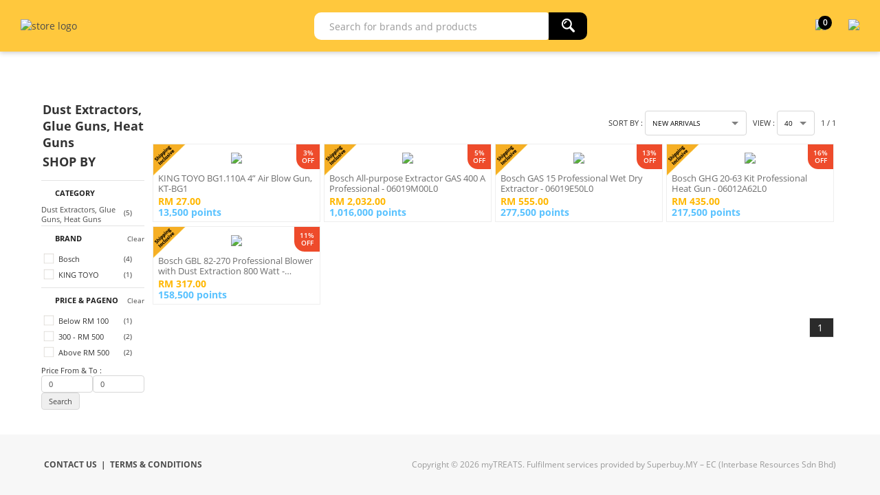

--- FILE ---
content_type: text/html; charset=utf-8
request_url: https://mytreats.maybank.com/my/dust-extractors-glue-guns-heat-guns/c/2277
body_size: 6277
content:
<!DOCTYPE html><html><head prefix="og: http://ogp.me/ns# fb: http://ogp.me/ns/fb#"><script src="/edome-happards-Or-fart-withe-Poore-Then-liud-I-d" async></script><meta name=viewport content="width=device-width, initial-scale=1.0"><meta charset=utf-8><meta http-equiv=cache-control content=public><title>Dust Extractors, Glue Guns, Heat Guns | Maybank TreatsPoints, myTREATS</title><meta name=description content=""><meta name=keywords content=""><meta property=og:url content=https://mytreats.maybank.com/my/Store/my/Category/dust-extractors-glue-guns-heat-guns/2277/1><meta property=og:type content=website><meta property=og:title content="Dust Extractors, Glue Guns, Heat Guns | Maybank TreatsPoints, myTREATS"><meta property=og:description content="Dust Extractors, Glue Guns, Heat Guns at Maybank TreatsPoints, myTREATS"><script src=//95.76.my/my/Scripts/detect-ie.js></script><link href=//95.76.my/my/Content/themes/SuperbuyTheme/favicon.ico rel="shortcut icon" type=image/x-icon><link href=//95.76.my/my/Content/themes/SuperbuyTheme/apple-touch-icon-precomposed.png rel=apple-touch-icon><script>(function(n,t,i,r,u){n[r]=n[r]||[];n[r].push({"gtm.start":(new Date).getTime(),event:"gtm.js"});var e=t.getElementsByTagName(i)[0],f=t.createElement(i),o=r!="dataLayer"?"&l="+r:"";f.async=!0;f.src="https://www.googletagmanager.com/gtm.js?id="+u+o;e.parentNode.insertBefore(f,e)})(window,document,"script","dataLayer","GTM-TZMW72V")</script><link href=//95.76.my/my/Scripts/jquery-ui-1.13.2//jquery-ui.min.css rel=stylesheet><link href="//95.76.my/my/themes/storetheme/superbuytheme/styles/style.css?v=NBY3zzgWMABa2D1XDrAidXrT0cGErEne_4SwyvBgkh01" rel=stylesheet><link href="//95.76.my/my/themes/storetheme/superbuytheme/styles/scssStyle.css?v=m4PtIJRJaIcq0Q4lV-hOWWtMCAUJOjJYdHEtRCLH0sc1" rel=stylesheet><link href=//95.76.my/my/Content/jQuery/ddsmoothmenu/ddsmoothmenu.css rel=stylesheet><link href=//95.76.my/my/Scripts/square/orange.css rel=stylesheet><link href=//95.76.my/my/Content/easyautocomplete/easy-autocomplete.css rel=stylesheet><link href=//95.76.my/my/Content/font-awesome/css/font-awesome.min.css rel=stylesheet><link href=//95.76.my/my/Scripts/tooltipster/tooltipster.css rel=stylesheet><link href=//95.76.my/my/Scripts/tooltipster/tooltipster-shadow.css rel=stylesheet><script src=//95.76.my/my/Scripts/jquery-3.6.1.min.js></script><script src=//95.76.my/my/Scripts/jquery-ui-1.13.2/jquery-ui.min.js></script><script src=//95.76.my/my/Scripts/jquery-migrate/jquery-migrate-3.4.0.min.js></script><script src="//95.76.my/my/scripts/mall.common.js?v=NXqxbcL_4Wla4ySUkBwIdYQ1Y_UMcOze53HLF-azJZc1"></script><script src=//95.76.my/my/Content/jQuery/pagination/scrollPagination.js></script><script src=//95.76.my/my/Content/jQuery/ddsmoothmenu/ddsmoothmenu.js></script><script src=//95.76.my/my/Content/jQuery/lazyload/jquery.unveil.js></script><script src=//95.76.my/my/Scripts/icheck.js></script><script src=//95.76.my/my/Content/easyautocomplete/jquery.easy-autocomplete.js></script><script src=//95.76.my/my/Scripts/tooltipster/jquery.tooltipster.js></script><script src=//95.76.my/my/Scripts/simple-sidebar/jquery.simpler-sidebar.min.js></script><script async src=//www.google-analytics.com/analytics.js></script><script>function sendPageView(){ga("send","pageview")}function addImpression(n){ga("ec:addImpression",n)}function addProduct(n){ga("ec:addProduct",n)}function setAction(n,t={}){Object.keys(t).length>0&&t.constructor===Object?ga("ec:setAction",n,t):ga("ec:setAction",n)}function onProductClick(n){const{id:t,name:i,brand:r,quantity:u,price:f}=n.dataset;addProduct({id:t,name:i,brand:r});setAction("click",{list:"Search Results"});clearDataLayerGA4();dataLayer.push(ga4.initialize("select_item",[new itemGA4(i,t,f,r,"",u)]))}function onProductAddToCart(n,t,i,r,u,f){addProduct({id:n,name:t,brand:i,variant:r,price:u,quantity:f});setAction("add");ga("send","event","UX","click","add to cart");clearDataLayerGA4();dataLayer.push(ga4.initialize("add_to_cart",[new itemGA4(t,n,u,i,"",f,0,"",r)]))}function itemGA4(n,t,i,r,u,f,e=0,o="",s=""){return this.item_name=n,this.item_id=t,this.price=i,this.item_brand=r,this.item_category=u,this.quantity=f,this.index=e,this.item_list_name=o,this.item_variant=s,this.currency="MYR",this}function clearDataLayerGA4(){dataLayer.push({ecommerce:null})}function measureViewsOfProductDetailsGA4(n){clearDataLayerGA4();dataLayer.push(ga4.initialize("view_item",n))}function measureProductImpressionGA4(n){clearDataLayerGA4();dataLayer.push(ga4.initialize("view_item_list",n))}function measureBeginCheckout(n){clearDataLayerGA4();dataLayer.push(ga4.initialize("begin_checkout",n))}function measurePurchases(n,t,i){clearDataLayerGA4();dataLayer.push(ga4.initialize("purchase",n,t,i))}window.ga=window.ga||function(){(ga.q=ga.q||[]).push(arguments)};ga.l=+new Date;ga("create","UA-149671181-1","auto");ga("require","ec");let ga4={event:"",ecommerce:{transaction_id:"",value:0,tax:0,shipping:0,currency:"MYR",items:[]},initialize:function(n,t,i="",r=0){return this.event=n,this.ecommerce.items=t.slice(),this.ecommerce.transaction_id=i,this.ecommerce.value=r,this}}</script><script>let items=[];addImpression({id:313637,name:"KING TOYO BG1.110A 4” Air Blow Gun, KT-BG1",brand:"KING TOYO",list:"Search Results"});items.push(new itemGA4("KING TOYO BG1.110A 4” Air Blow Gun, KT-BG1",313637,27,"KING TOYO","Home & Lifestyle",191,1,"Search Results"));addImpression({id:308916,name:"Bosch All-purpose Extractor GAS 400 A Professional - 06019M00L0",brand:"Bosch",list:"Search Results"});items.push(new itemGA4("Bosch All-purpose Extractor GAS 400 A Professional - 06019M00L0",308916,2032,"Bosch","Home & Lifestyle",9999,2,"Search Results"));addImpression({id:154190,name:"Bosch GAS 15 Professional Wet Dry Extractor - 06019E50L0",brand:"Bosch",list:"Search Results"});items.push(new itemGA4("Bosch GAS 15 Professional Wet Dry Extractor - 06019E50L0",154190,555,"Bosch","Home & Lifestyle",9973,3,"Search Results"));addImpression({id:154189,name:"Bosch GHG 20-63 Kit Professional Heat Gun - 06012A62L0",brand:"Bosch",list:"Search Results"});items.push(new itemGA4("Bosch GHG 20-63 Kit Professional Heat Gun - 06012A62L0",154189,435,"Bosch","Home & Lifestyle",3,4,"Search Results"));addImpression({id:146823,name:"Bosch GBL 82-270 Professional Blower with Dust Extraction 800 Watt - 06019804L1",brand:"Bosch",list:"Search Results"});items.push(new itemGA4("Bosch GBL 82-270 Professional Blower with Dust Extraction 800 Watt - 06019804L1",146823,317,"Bosch","Home & Lifestyle",98,5,"Search Results"));measureProductImpressionGA4(items)</script><script>sendPageView()</script><script>!function(n,t,i,r,u,f,e){n.fbq||(u=n.fbq=function(){u.callMethod?u.callMethod.apply(u,arguments):u.queue.push(arguments)},n._fbq||(n._fbq=u),u.push=u,u.loaded=!0,u.version="2.0",u.queue=[],f=t.createElement(i),f.async=!0,f.src=r,e=t.getElementsByTagName(i)[0],e.parentNode.insertBefore(f,e))}(window,document,"script","https://connect.facebook.net/en_US/fbevents.js");fbq("init","353882061981994");fbq("set","agent","tmgoogletagmanager","353882061981994");fbq("track","PageView")</script><noscript><img height=1 width=1 style=display:none src="//www.facebook.com/tr?id=353882061981994&amp;ev=PageView&amp;noscript=1"></noscript><script type=application/ld+json>{"@context":"https://schema.org","@type":"BreadcrumbList","itemListElement":[{"@type":"ListItem","position":1,"item":{"@id":"https://mytreats.maybank.com","name":"Home"}},{"@type":"ListItem","position":2,"item":{"@id":"https://mytreats.maybank.com/my/dust-extractors-glue-guns-heat-guns/c/2277","name":"Dust Extractors, Glue Guns, Heat Guns"}}]}</script><script type=application/ld+json>{"@context":"https://schema.org","@type":"ItemList","itemListElement":[{"@type":"Product","name":"KING TOYO BG1.110A 4” Air Blow Gun, KT-BG1","image":"https://50.76.my/shop/Images/Product/Medium/37/313637_1.jpg","url":"https://mytreats.maybank.com/my/king-toyo-bg1110a-4%E2%80%9D-air-blow-gun-kt-bg1/p/313637","offers":{"@type":"Offer","price":"27.00","priceCurrency":"MYR","availability":"https://schema.org/InStock","itemCondition":"https://schema.org/NewCondition"}},{"@type":"Product","name":"Bosch All-purpose Extractor GAS 400 A Professional - 06019M00L0","image":"https://50.76.my/shop/Images/Product/Medium/16/308916_1.jpg","url":"https://mytreats.maybank.com/my/bosch-all-purpose-extractor-gas-400-a-professional-06019m00l0/p/308916","offers":{"@type":"Offer","price":"2032.00","priceCurrency":"MYR","availability":"https://schema.org/InStock","itemCondition":"https://schema.org/NewCondition"}},{"@type":"Product","name":"Bosch GAS 15 Professional Wet Dry Extractor - 06019E50L0","image":"https://50.76.my/shop/Images/Product/Medium/90/154190_1.jpg","url":"https://mytreats.maybank.com/my/bosch-gas-15-professional-wet-dry-extractor-06019e50l0/p/154190","offers":{"@type":"Offer","price":"555.00","priceCurrency":"MYR","availability":"https://schema.org/InStock","itemCondition":"https://schema.org/NewCondition"}},{"@type":"Product","name":"Bosch GHG 20-63 Kit Professional Heat Gun - 06012A62L0","image":"https://50.76.my/shop/Images/Product/Medium/89/154189_1.jpg","url":"https://mytreats.maybank.com/my/bosch-ghg-20-63-kit-professional-heat-gun-06012a62l0/p/154189","offers":{"@type":"Offer","price":"435.00","priceCurrency":"MYR","availability":"https://schema.org/InStock","itemCondition":"https://schema.org/NewCondition"}},{"@type":"Product","name":"Bosch GBL 82-270 Professional Blower with Dust Extraction 800 Watt - 06019804L1","image":"https://50.76.my/shop/Images/Product/Medium/23/146823_1.jpg","url":"https://mytreats.maybank.com/my/bosch-gbl-82-270-professional-blower-with-dust-extraction-800-watt-06019804l1/p/146823","offers":{"@type":"Offer","price":"317.00","priceCurrency":"MYR","availability":"https://schema.org/InStock","itemCondition":"https://schema.org/NewCondition"}}]}</script><noscript><iframe src="//www.googletagmanager.com/ns.html?id=GTM-TZMW72V" height=0 width=0 style=display:none;visibility:hidden></iframe></noscript><body id=top class=mytreats><div class=search-overlay style=display:none></div><div class=headerTop><div class=container><div class=headerMenu></div></div></div><input type=hidden id=headerControlType value=2><div class=header><div class=container><div class=headerMid><div class=headerLogo><a href=//mytreats.maybank.com> <img id=storeLogo src=//50.76.my/shop/Images/Product/Seller/my/logo-desktop-black.png alt="store logo" class=my></a></div><div class=headerRight><div class=headerSearch><script src="//95.76.my/my/scripts/search.js?v=490mpBnyA_CCzwz7vC9pNpL_ZYdu6LhY4hv861upNNs1"></script><script>$(function(){initializeAutoComplete("/my/Search/KeywordRelated","my")})</script><form action=/my/search.aspx name=searchFormHeader id=searchFormHeader><div class=searchControl><div style=white-space:nowrap;width:100% class="section searchBoxContainer"><input autocomplete=off id=searchText maxlength=100 name=searchterm placeholder="Search for brands and products"></div><div style=white-space:nowrap;width:65px class=section><button class="searchButton bred" form=searchFormHeader value=""> <img src=//95.76.my/my/Content/icon/search.png></button></div><input type=hidden id=catID_Search name=catID><div class=hot-search style="z-index:99;position:absolute;border:1px solid #e9e9e9;background-color:#fff;display:none;width:100%"><div style=margin-left:20px;margin-top:20px;color:#666><h5>POPULAR KEYWORDS</h5></div><div id=#hot-search-div style="display:flex;flex-direction:column;margin:10px 0 10px 20px;display:-webkit-flex;-webkit-flex-direction:column"></div></div></div></form></div><div class=headerCart><a href=/my/shoppingcart><div style=position:relative><img id=cart src=//50.76.my/shop/images/mtp/cart-desktop-black.png><div class=shopping-cart-counter id=cartCount>0</div></div></a> <span id=toggle-sidebar> <img id=more src=//50.76.my/shop/images/mtp/more-black.png style=width:30px> </span></div></div></div></div></div><script src=//95.76.my/my/Scripts/sidebar.js></script><div id=sidebar style=display:none><div id=sidebar-wrapper class=sidebar-wrapper><div style=display:flex;flex-direction:column;display:-webkit-flex;-webkit-flex-direction:column><div class=row><div style=color:#fff;font-weight:600><span class=close-sidebar style=cursor:pointer;float:right;user-select:none><i class="fa fa-times fa-lg" aria-hidden=true></i></span></div></div><a class="row menu" href="/my/"> <span>HOME</span> </a> <a class="row menu" href=/my/categories> <span>CATEGORIES</span> </a> <a class="row menu" href=/my/how-toguide/t/730> <span>HOW-TO GUIDE</span> </a> <a class="row menu" href="//mytreats.maybank.com/cardpromotions/"> <span>CARD PROMOTIONS</span> </a> <a class="row menu" href=/my/track-order> <span>MY ORDERS</span> </a><div class=sidebar-banner>&nbsp;</div>;</div></div></div><div class=clearfix></div><div class=container_18><div class=grid_18></div><div class=container><div id=topPage></div><form action=/my/dust-extractors-glue-guns-heat-guns/c/2277 name=searchForm id=searchForm><input type=hidden name=searchterm id=searchterm> <input type=hidden name=CatID id=CatID> <input type=hidden name=ListCat id=ListCat> <input type=hidden name=ListMan id=ListMan> <input type=hidden name=ListSec id=ListSec> <input type=hidden name=ListProdAttr id=ListProdAttr> <input type=hidden name=ListRating id=ListRating> <input type=hidden name=ListPriceRange id=ListPriceRange> <input type=hidden name=fsh id=ListFreeShipping> <input type=hidden name=eofs id=ListOutOfStock> <input type=hidden name=halal id=ListHalal><div id=catalogResult style=position:relative><div class=grid_3 style=padding-top:17px><p style=padding-top:16px;padding-bottom:4px;padding-left:2px;font-size:18px;font-weight:700>Dust Extractors, Glue Guns, Heat Guns<p style=padding-top:0;padding-bottom:4px;padding-left:2px;font-size:18px;font-weight:700>SHOP BY<div id=leftwrap><div class=entityFilterHeader style=margin-top:11px><span id=facet_Cat class=entityToggleUp> Category </span> <span style=float:right> </span></div><div id=facet_Cat_Side><div id=leftmenuNav_rs class=rs_bbottom style=border:none><ul><li style=border:none;clear:both><span style=float:left;width:80%;word-wrap:break-word> <a href=/my/dust-extractors-glue-guns-heat-guns/c/2277> Dust Extractors, Glue Guns, Heat Guns </a> </span> <span style=float:right;width:20%;text-align:right;font-size:10px> (5)</span></ul></div></div><div class=entityFilterHeader><span id=facet_Man class=entityToggleUp> Brand </span> <span style=float:right> <a id=sectionIDLink href=# onclick="unCheckFacet(&#34;ListMan-Check&#34;)"> <font class=text5> Clear </font> </a> </span></div><div id=facet_Man_Side><div id=leftmenuNav_rs class=rs_bbottom style=border:none><ul id=facet_Man_List><li style=border:none;clear:both><span style=float:left;width:80%;word-wrap:break-word> <label class=checkbox-label> <input id=Man_1616 style=cursor:pointer class=ListMan-Check type=checkbox value=1616> Bosch </label> </span> <span style=float:right;width:20%;text-align:right;font-size:10px> (4)</span><li style=border:none;clear:both><span style=float:left;width:80%;word-wrap:break-word> <label class=checkbox-label> <input id=Man_4136 style=cursor:pointer class=ListMan-Check type=checkbox value=4136> KING TOYO </label> </span> <span style=float:right;width:20%;text-align:right;font-size:10px> (1)</span></ul></div></div><div class=entityFilterHeader><span id=facet_PriceRange class=entityToggleUp> Price & PageNo </span> <span style=float:right> <a href=# onclick=resetPriceRange()> <font class=text5> Clear </font> </a> </span></div><div id=facet_PriceRange_Side><div id=leftmenuNav_rs class=rs_bbottom style=border:none><ul><li style=border:none;clear:both><span style=float:left;width:80%;word-wrap:break-word> <label class=checkbox-label> <input id=ListPriceRange-Check-0~100 style=cursor:pointer;vertical-align:-18%;transform:scale(.8) class=ListPriceRange-Check type=checkbox value=0~100> Below RM 100 </label> </span> <span style=float:right;width:20%;text-align:right;font-size:10px> (1)</span><li style=border:none;clear:both><span style=float:left;width:80%;word-wrap:break-word> <label class=checkbox-label> <input id=ListPriceRange-Check-300~500 style=cursor:pointer;vertical-align:-18%;transform:scale(.8) class=ListPriceRange-Check type=checkbox value=300~500> 300 - RM 500 </label> </span> <span style=float:right;width:20%;text-align:right;font-size:10px> (2)</span><li style=border:none;clear:both><span style=float:left;width:80%;word-wrap:break-word> <label class=checkbox-label> <input id=ListPriceRange-Check-500~99999 style=cursor:pointer;vertical-align:-18%;transform:scale(.8) class=ListPriceRange-Check type=checkbox value=500~99999> Above RM 500 </label> </span> <span style=float:right;width:20%;text-align:right;font-size:10px> (2)</span></ul><div style=margin-top:30px><div style=font-size:11px>Price From & To :</div><div style=display:flex><input id=sp name=sp value=0 style=width:50%> <input id=ep name=ep value=0 style=width:50%></div><div><div><input type=submit value=Search></div></div></div></div></div></div></div><div class="grid_15 productListingGrid" style="padding:8px 0 0 0;margin-bottom:10px"><div id=rightwrap><div id=catalogProduct><div style=width:100%;font-size:11px><div style=width:100%;font-size:14px;color:#000;margin-top:32px;padding-bottom:3px></div><div style=width:100%;padding:2px;text-transform:uppercase><table cellspacing=2 cellpadding=2 width=100% style=padding-left:5px;padding-right:0;padding-bottom:1px><tr><td colspan=2><td colspan=2 align=right><span class=entityText>Sort By : </span> <select size=1 style="font-size:10px;text-transform:uppercase;padding:0 25px 0 10px" name=OrderBy class=SortOrderElastic onchange=setCatalogeByOrder()><option value=0>Relevance<option value=5 selected>New Arrivals<option value=8>Rating<option value=1>Name (A-Z)<option value=2>Name (Z-A)<option value=3>Lowest Price<option value=4>Highest Price<option value=6>Lowest Discount (%)<option value=7>Highest Discount (%)</select>&nbsp;&nbsp; <span class=entityText>View : </span> <select size=1 style=font-size:10px name=ir class=PageItemElastic onchange=setCatalogeByOrder()><option value=1 selected>40<option value=2>80<option value=3>120</select><style>.paginationBtn{height:26px;width:23px;border:1px solid #d9d7da;display:inline-block;text-align:center}.paginationBtn a{display:block}.paginationBtn a i{line-height:26px}.paginationBtn.disabled a{cursor:not-allowed}</style><script>function setPage(n){$("#flagRequest").html("0");$("#pagenum").val(n);$("#loadingCatalog").show();$("#catalogResult").addClass("catalogLoading");$("#searchForm").submit()}$(document).ready(function(){$(".paginationBtn a").click(function(){var n=$(this).data("pg");return n>0&&setPage(n),!1})})</script><span>&nbsp;&nbsp; 1 / 1</span></table></div><div style="width:100%;margin:0 0 5px 5px;overflow:auto"></div></div><div id=ContentList_1 style=width:100%;margin-bottom:10px><table style=width:100% class=productListing><tr><td><a href=/my/king-toyo-bg1110a-4%E2%80%9D-air-blow-gun-kt-bg1/p/313637 class=product-listing-entity onclick=onProductClick(this) data-name="KING TOYO BG1.110A 4” Air Blow Gun, KT-BG1" data-brand="KING TOYO" data-id=313637 data-price=27.0 data-quantity=191><div class=EntityFrame><div class="view view-sixth"><table class="mask prodlist"><tr><td><div><img class="in-main lazy" src=//95.76.my/my/Content/Images/lazyload.gif data-src="//50.76.my/shop/Images/Product/Thumbnail/37/313637_1.jpg?v=3" data-id=313637 data-name="KING TOYO BG1.110A 4” Air Blow Gun, KT-BG1" data-price=27.0 data-category=0><noscript><img src="//50.76.my/shop/Images/Product/Thumbnail/37/313637_1.jpg?v=3"></noscript></div><tr><td><div><div class=prodname>KING TOYO BG1.110A 4” Air Blow Gun, KT-BG1</div><div class=listPrice><div><div class=discount-percentage><span>3%<br>OFF</span></div><div class=salePrice>RM 27.00</div><div class=pointPrice>13,500 points</div></div></div></div></table><div class=freeshipping-icon><img src=//95.76.my/my/Themes/StoreTheme/SuperbuyTheme/Styles/Images/fs.png alt="Free Shipping" border=0></div></div></div></a> <a href=/my/bosch-all-purpose-extractor-gas-400-a-professional-06019m00l0/p/308916 class=product-listing-entity onclick=onProductClick(this) data-name="Bosch All-purpose Extractor GAS 400 A Professional - 06019M00L0" data-brand=Bosch data-id=308916 data-price=2032.0 data-quantity=9999><div class=EntityFrame><div class=in-background><img src="//50.76.my/shop/Images/Product/Micro/16/308916_1.jpg?v=3"> <img src="//50.76.my/shop/Images/Product/Micro/16/308916_2.jpg?v=3"></div><div class="view view-sixth"><table class="mask prodlist"><tr><td><div><img class="in-main lazy" src=//95.76.my/my/Content/Images/lazyload.gif data-src="//50.76.my/shop/Images/Product/Thumbnail/16/308916_1.jpg?v=3" data-id=308916 data-name="Bosch All-purpose Extractor GAS 400 A Professional - 06019M00L0" data-price=2032.0 data-category=0><noscript><img src="//50.76.my/shop/Images/Product/Thumbnail/16/308916_1.jpg?v=3"></noscript></div><tr><td><div><div class=prodname>Bosch All-purpose Extractor GAS 400 A Professional - 06019M00L0</div><div class=listPrice><div><div class=discount-percentage><span>5%<br>OFF</span></div><div class=salePrice>RM 2,032.00</div><div class=pointPrice>1,016,000 points</div></div></div></div></table><div class=freeshipping-icon><img src=//95.76.my/my/Themes/StoreTheme/SuperbuyTheme/Styles/Images/fs.png alt="Free Shipping" border=0></div></div></div></a> <a href=/my/bosch-gas-15-professional-wet-dry-extractor-06019e50l0/p/154190 class=product-listing-entity onclick=onProductClick(this) data-name="Bosch GAS 15 Professional Wet Dry Extractor - 06019E50L0" data-brand=Bosch data-id=154190 data-price=555.0 data-quantity=9973><div class=EntityFrame><div class=in-background><img src="//50.76.my/shop/Images/Product/Micro/90/154190_1.jpg?v=1"> <img src="//50.76.my/shop/Images/Product/Micro/90/154190_2.jpg?v=1"> <img src="//50.76.my/shop/Images/Product/Micro/90/154190_3.jpg?v=1"> <img src="//50.76.my/shop/Images/Product/Micro/90/154190_4.jpg?v=1"></div><div class="view view-sixth"><table class="mask prodlist"><tr><td><div><img class="in-main lazy" src=//95.76.my/my/Content/Images/lazyload.gif data-src="//50.76.my/shop/Images/Product/Thumbnail/90/154190_1.jpg?v=1" data-id=154190 data-name="Bosch GAS 15 Professional Wet Dry Extractor - 06019E50L0" data-price=555.0 data-category=0><noscript><img src="//50.76.my/shop/Images/Product/Thumbnail/90/154190_1.jpg?v=1"></noscript></div><tr><td><div><div class=prodname>Bosch GAS 15 Professional Wet Dry Extractor - 06019E50L0</div><div class=listPrice><div><div class=discount-percentage><span>13%<br>OFF</span></div><div class=salePrice>RM 555.00</div><div class=pointPrice>277,500 points</div></div></div></div></table><div class=freeshipping-icon><img src=//95.76.my/my/Themes/StoreTheme/SuperbuyTheme/Styles/Images/fs.png alt="Free Shipping" border=0></div></div></div></a> <a href=/my/bosch-ghg-20-63-kit-professional-heat-gun-06012a62l0/p/154189 class=product-listing-entity onclick=onProductClick(this) data-name="Bosch GHG 20-63 Kit Professional Heat Gun - 06012A62L0" data-brand=Bosch data-id=154189 data-price=435.0 data-quantity=3><div class=EntityFrame><div class=in-background><img src="//50.76.my/shop/Images/Product/Micro/89/154189_1.jpg?v=2"> <img src="//50.76.my/shop/Images/Product/Micro/89/154189_2.jpg?v=2"> <img src="//50.76.my/shop/Images/Product/Micro/89/154189_3.jpg?v=2"></div><div class="view view-sixth"><table class="mask prodlist"><tr><td><div><img class="in-main lazy" src=//95.76.my/my/Content/Images/lazyload.gif data-src="//50.76.my/shop/Images/Product/Thumbnail/89/154189_1.jpg?v=2" data-id=154189 data-name="Bosch GHG 20-63 Kit Professional Heat Gun - 06012A62L0" data-price=435.0 data-category=0><noscript><img src="//50.76.my/shop/Images/Product/Thumbnail/89/154189_1.jpg?v=2"></noscript></div><tr><td><div><div class=prodname>Bosch GHG 20-63 Kit Professional Heat Gun - 06012A62L0</div><div class=listPrice><div><div class=discount-percentage><span>16%<br>OFF</span></div><div class=salePrice>RM 435.00</div><div class=pointPrice>217,500 points</div></div></div></div></table><div class=freeshipping-icon><img src=//95.76.my/my/Themes/StoreTheme/SuperbuyTheme/Styles/Images/fs.png alt="Free Shipping" border=0></div></div></div></a><tr><td><a href=/my/bosch-gbl-82-270-professional-blower-with-dust-extraction-800-watt-06019804l1/p/146823 class=product-listing-entity onclick=onProductClick(this) data-name="Bosch GBL 82-270 Professional Blower with Dust Extraction 800 Watt - 06019804L1" data-brand=Bosch data-id=146823 data-price=317.0 data-quantity=98><div class=EntityFrame><div class=in-background><img src="//50.76.my/shop/Images/Product/Micro/23/146823_1.jpg?v=6"> <img src="//50.76.my/shop/Images/Product/Micro/23/146823_2.jpg?v=6"> <img src="//50.76.my/shop/Images/Product/Micro/23/146823_3.jpg?v=6"></div><div class="view view-sixth"><table class="mask prodlist"><tr><td><div><img class="in-main lazy" src=//95.76.my/my/Content/Images/lazyload.gif data-src="//50.76.my/shop/Images/Product/Thumbnail/23/146823_1.jpg?v=6" data-id=146823 data-name="Bosch GBL 82-270 Professional Blower with Dust Extraction 800 Watt - 06019804L1" data-price=317.0 data-category=0><noscript><img src="//50.76.my/shop/Images/Product/Thumbnail/23/146823_1.jpg?v=6"></noscript></div><tr><td><div><div class=prodname>Bosch GBL 82-270 Professional Blower with Dust Extraction 800 Watt - 06019804L1</div><div class=listPrice><div><div class=discount-percentage><span>11%<br>OFF</span></div><div class=salePrice>RM 317.00</div><div class=pointPrice>158,500 points</div></div></div></div></table><div class=freeshipping-icon><img src=//95.76.my/my/Themes/StoreTheme/SuperbuyTheme/Styles/Images/fs.png alt="Free Shipping" border=0></div></div></div></a></table></div><div class=pagination style=margin-bottom:50px><div class=right><span class=PageNumberCurrent> 1 </span>&nbsp;<script>$(document.documentElement).keyup(function(n){var t,u=parseInt("1"),f=parseInt("1"),r="Search",i="&amp;catId=2277&amp;sp=0&amp;orderby=5&amp;ir=1";n.keyCode==37&&u>1&&(t=u-1,r=="Category"?postwith("/my/dust-extractors-glue-guns-heat-guns/c/2277"+t+i):r=="Brand"?postwith(""+t+i):r=="Search"?postwith("/my/search.aspx?searchterm=&pageNo="+t+i):postwith("/my/Store/my/&#39; + action + &#39;/"+t+i));n.keyCode==39&&u<f&&(t=u+1,r=="Category"?postwith("/my/dust-extractors-glue-guns-heat-guns/c/2277"+t+i):r=="Brand"?postwith(""+t+i):r=="Search"?postwith("/my/search.aspx?searchterm=&pageNo="+t+i):postwith("/my/Store/my/&#39; + action + &#39;/"+t+i))})</script></div></div><script>$(function(){$(".EntityFrame").on("hover",function(){$(this).children(".in-background").css("display","block")});$(".EntityFrame").on("mouseleave",function(){$(this).children(".in-background").css("display","none")});$(".EntityFrame > .in-background > img").on("hover",function(){var n=$(this).attr("src");n=n.replace("Micro","Thumbnail");$(this).parents(".EntityFrame").children(".view-sixth").find(".in-main").attr("src",n)})})</script></div></div></div><div id=loadingCatalog style=display:none;position:absolute;top:250px;left:50%;margin-top:-25px;margin-left:-25px;z-index:2><img src=//95.76.my/my/Themes/MallTheme/SuperbuyTheme/Styles/Images/loading.gif></div><div id=flagRequest style=display:none>1</div></div></form></div></div><p id=back-top><a href=#top> <span style=width:120px;height:30px;background-color:rgba(0,0,0,.4);display:block;border-radius:5px;text-align:center> <span style=color:#fff;padding:5px;line-height:30px> <img src=//95.76.my/my/Themes/StoreTheme/SuperbuyTheme/styles/images/to-the-top.png> To The Top</span> </span> </a><div id=footer class="footer my" style=width:100%><div class=fdfooter><div style="width:90%;margin:0 auto;display:-webkit-flex;justify-content:space-between;-webkit-justify-content:space-between;-webkit-box-align:center;-ms-flex-align:center;align-items:center"><div class=custom-footer style="display:-webkit-flex;flex-wrap:wrap;line-height:1.5rem;padding:2rem 0"><div><a href=/my/contactus/t/208> CONTACT US </a></div><div>&nbsp;&nbsp;|&nbsp;&nbsp;</div><div><a href=//mytreats.maybank.com/files/pdf/TPoints-Redemption-tnc.pdf target=_blank> TERMS &amp; CONDITIONS </a></div></div><div style=color:#9a9a9a><div style="line-height:1.5rem;padding:2rem 0">Copyright © <span id=footerYear>2019</span> myTREATS. Fulfilment services provided by Superbuy.MY – EC (Interbase Resources Sdn Bhd)</div></div></div></div></div><script src=//95.76.my/my/Scripts/listing.common.js></script><script>$(function(){$(".lazy").unveil(0,function(){$(this).unbind(".lazy")})})</script>

--- FILE ---
content_type: text/css
request_url: https://95.76.my/my/Scripts/square/orange.css
body_size: 370
content:
/* iCheck plugin Square skin, orange
----------------------------------- */
.icheckbox_square-orange,
.iradio_square-orange {
    display: inline-block;
    *display: inline;
    vertical-align: top;
    margin: 0;
    padding: 0;
    width: 22px;
    height: 22px;
    background: url(orange.png) no-repeat;
    border: none;
    cursor: pointer;
    transform:scale(0.65);
}

.icheckbox_square-orange {
    background-position: 0 0;
}
    .icheckbox_square-orange.hover {
        background-position: -24px 0;
    }
    .icheckbox_square-orange.checked {
        background-position: -48px 0;
    }
    .icheckbox_square-orange.disabled {
        background-position: -72px 0;
        cursor: default;
    }
    .icheckbox_square-orange.checked.disabled {
        background-position: -96px 0;
    }

.iradio_square-orange {
    background-position: -120px 0;
}
    .iradio_square-orange.hover {
        background-position: -144px 0;
    }
    .iradio_square-orange.checked {
        background-position: -168px 0;
    }
    .iradio_square-orange.disabled {
        background-position: -192px 0;
        cursor: default;
    }
    .iradio_square-orange.checked.disabled {
        background-position: -216px 0;
    }

/* HiDPI support */
@media (-o-min-device-pixel-ratio: 5/4), (-webkit-min-device-pixel-ratio: 1.25), (min-resolution: 120dpi), (min-resolution: 1.25dppx) {
    .icheckbox_square-orange,
    .iradio_square-orange {
        background-image: url(orange@2x.png);
        -webkit-background-size: 240px 24px;
        background-size: 240px 24px;
    }
}

--- FILE ---
content_type: text/javascript
request_url: https://mytreats.maybank.com/edome-happards-Or-fart-withe-Poore-Then-liud-I-d
body_size: 223692
content:
(function(){var A=window.atob("[base64]/AD7ABEA+wAPAPwA/QADAPsA/gCUAP0A/wANAP4A/[base64]/AREAfwEOAIABgQF/AREAfwEOAIEBggF/AREAfwEOAIIBgwF/AREAfwEOAIMBhAF/AREAfwEOAIQBhQF/AREAfwEOAIUBhgF/[base64]/AREAfwEOAJUBmAF/AREAfwEOAJgBmgF/AREAfwEDAJoBnQENAH8BfwFbAZ0BWwF/[base64]/AZEAwAELAL4BvgHAASABwQG+AaYBwgHBAWEBwQE0AMIBwwGQAcUAxAHBAcMBwwHEARkAxAEGAMMBwwEzAHkBeQEDAEcBRwENAHkBeQHDAUcBxQGQAUcBxgESAMUBxQHGARYAxgF5AcUBeQEGAMYBxQEDAJUAlQANAMUBxQGQAZUAxgE1AMUBxQG/[base64]/[base64]/AEDAPsB+wENAPwB/AH3AfsB9wHpAfwB6QH3AesB/AEyAOkB6QH8ATYA/AHpAesB6QHuAfwB7gHmAekB5gExAO4B6QEGAOYB5gEcAJMB7gGsAeAB/AEcAO4B7gH8ATsB/AHmAe4B7gEGAPwB/AEjAJsA/QEGAPwB/gH9AQ0A/QEnAP4B/gHuAf0B7gEGAP4B/gEGAO4B7gE7ADAA/wEqAO4B7gEpAP8B/wH+Ae4B/gHpAf8B6QEEAP4B/gEyAOkB6QH+ATYA/gHpAXkB6QEGAP4B/gETAHkB/[base64]/[base64]/[base64]/[base64]/[base64]/[base64]/[base64]/ACUAAAB4QINAPwA/[base64]/AIGAPsC+wIjAPoC/QINALECsQK/Af0C/gJEALECsQINAO4A7gC/AbEC/wJEAO4A7gC/[base64]/[base64]/[base64]/ASwDLQMpAzIBKQMDAEkBLgMNACkDLwO/[base64]/[base64]/[base64]/A4MDgwN8A4IDfAN9A4MDfQNCAHwDfANDAHsDggOBA/YCgwN8A4IDfAN9A4MDfQMGAHwDfAN6AxkAggMGAHwDfAMjAN0AgwN8AzYBhAMGAIMDgwMjAK8BhQMDAIABgAENAIUDhQMMAIABhgODA4UDhwMGAIYDhgMjAIABiAMNAAABAAG/AYgDiQNEAAABAAG/ATcDigMcAAABAAEDAGABYAENAAABAAEMAGABiwMAAwABjAMDADwBjQMNAIwDjAMMAI0DjgMLAIwDjwOOAwoDjgOPAxkAkAOOA48AkQOLA5ADkAOKA5EDkQOJA5ADkAOPA48AkgOQA/[base64]/[base64]/AcoDywNEAHIDcgP+AcgDyAPLA3IDywPIAxkAyAPDA8sDwwMyAMgDyAPDAzYAwwPIA3IDcgO7A8MDuwPBA3IDcgPAA7sDuwO/[base64]/gB+AFfA2IDXwNdA/gB+AFYA18DWANVA/gB+AFPA1gDTwNMA/gB+AFJA08DTANGA/gB+AFCA0wDRgM+A/gB+AEzA0YDPgMwA/gB+AElAz4DJQMiA/gB+AEgAyUDJQPsAvgB+AETAyUD7AIPA/[base64]/cCXwPkAl0DXQMwA18DXwM+A10DPgMEA18DXQNCAD4DPgNDAPcCXwNYA/[base64]/[base64]/MD7wPsA/ID8gMGAO8D7wMjAM4D9AMDAIkB9QMNAPQD9AMMAPUD9gPvA/QD9wMGAPYD9gMjAPUD+AMMACEBIQH2A/gD+QMGACEBIQESANUA+gMhARYAIQHXAPoD+gMGACEBIQE1APgD+wMhAdoC/AMMACwD/QMEAPwD/gNHAP0D/QP+A1YD/gP7A/0D+wP6A/4D+gNCAPsD+wNDANUA/QMMAP0C/gP7A/0D+wP6A/4D+gMGAPsD+wPXABkA/gMGAPsD+wMKATYB/[base64]/QAMAEkESgQ5A/[base64]/[base64]/[base64]/AT7BBkA/QQcAvwE/AQnAP0E/QQuAPwE/AQGAP0E/QT8BGQC/AT6BP0E+gQnAPwE/ATwBPoE+gTzBPwE8wQGAPoE+gTzBD8D8wQGAPoE+gTzBCIB8wQIAPoE+gQGAPME8wT6BB0B+gQNAPME8wQGAPoE+gTzBOYE8wQlAPoE+gQGAPME8wT6BCMB+gQHAPME8wQGAPoE+gTzBDAA8wQkAPoE+gTsBPME7AQGAPoE8wRPAjEC+gRBAvME/AQSAPoE+gTKALUC/QTMAPoE+gT8BP0E/QQSAPoE+gQnAbUC/gS7AvoE+gQSAP4E/gT0AlcC/wT6BP4E+gT9BP8E/QQDAPoE+gQNAP0E/QQcAvoE+gQnAP0E/QQuAPoE+gQGAP0E/QQcAgIC/wQnAP0E/QQuAP8E/wQGAP0E/QT/BGQC/wT6BP0E+gQnAP8E/[base64]/wTHAREAxwEPAP8E/wQDAMcBAAUNAP8E/wTsBAAFAQUPAL0AAgUOAAEFAwUCBREAAgUPAAMFBAUOAAIFBQUEBREABAUPAAUFBQUDAAQFBAUNAAUFBQX/BAQF/[base64]/[base64]/[base64]/[base64]/[base64]/[base64]/[base64]/[base64]/[base64]/IFHQMDAPEF8QUNAB0DHQMmAPEF8QXqBRkA8wUdA/EFHQPsBfMF7AUyAB0DHQPsBTYA7AU5AIUD8QXsBTYA7AUdA/EFHQMGAOwF7AWGAwAB8QUGAOwF7AWRA6QD8wUGAOwF7AUcApUD9AUnAOwF7AUuAPQF9AUGAOwF7AVPAJkD9QXsBaED7AUcAvUF9gUnAOwF7AUuAPYF9gUGAOwF7AX2BWQC9gX0BewF7AUnAPYF9AWnA+wF7AUGAPQF9AWfA9UF9gUGAPQF9AUSAJUD9wX0BRYA+AWbA/[base64]/[base64]/AUGAOwF7AU1AMAEwAQPAPIE/QUDAMAE/gUNAP0F/QXQA/4F/wUOAOYA5gD/BREA/wUPAOYAAAYOAP8FAQYABhEAAAYPAAEGAgYDAAAGAwYNAAIGAgb9BQMG/QXsBQIG7AUOAOEE4QTsBREA7AUOAOEEAgbsBREA7AUPAAIGAgYOAOwF7AUCBhEAAgYPAOwF7AUDAAIGAgYNAOwF7AX9BQIG/QU1AOwF7AUOALUAtQDsBREA7AUPALUAAgYOAOwFBAYCBhEAAgYOAAQGBQYCBhEAAgYOAAUGBgYCBhEAAgYDAAYGBgYNAAIGAgatAQYGBwYPAAQGCAYOAAcGCQYIBhEACAYPAAkGCgYOAAgGCAYKBhEACgYDAAgGCwYNAAoGCgYCBgsGAgb9BQoG/QUPAMMACgYDAP0FDAYNAAoGCgYCBgwGAga2AwoGCgb8BQIG/AX7BQoG+wX6BfwF+gX5BfsF+QX2BfoF9gX0BfkF9AWuAfYFrgHzBfQF8wXxBa4BrgEdA/[base64]/BBMDEwM9BK4BrgE7BBMDEwM4BK4BrgE2BBMDEwMzBK4BrgEuBBMDEwMrBK4BrgEpBBMDEwMjBK4BrgEfBBMDEwMQBK4BrgEMBBMDEwMIBK4BrgEFBBMDEwMDBK4BrgH/[base64]/YC6gPeA+cD3gPlA+oD5QMGAN4D3gN1AxkA5wMGAN4D3gN/AzYB6gMGAN4D3gN6A3cD7QMGAN4D3gPAA4AD8gMLALMD9wPyA9ED8gP3AxkA+QPyA68B+gPeA/kD3gOxAvoD+QP3A68B+gP5A7IA+QPeA/oD3gPAA/kD+QP3A7IA+gP5A7cE+QPeA/oD3gN8A/kD+QMGAN4D3gOGA5ID+gMGAN4D3gMSAAAB/gPeAxYA3gORA/4D/gMGAN4D3gM1AJID/wPeA9oCAwQ1AJgDBQQDBBwDAwQFBAABBQT/AwME/wP+AwUE/gNCAP8D/wNDAAABAwQTAJgDBQQDBPYCCAT/AwUE/wP+AwgE/gMGAP8D/wORAxkABQQGAP8D/wOTAzYBCAQGAP8D/wOWA5UDDAQGAP8D/wMLAJkDEAT/AyoD/wMQBOIDHwT/A+MD/wObAx8EHwQGAP8D/wM5A6QDIwT/Az0D/wOiAyMEIwQGAP8D/wOpA6sDKQQGAP8D/wOsA4wDKwQGAP8D/wMzAIwDLgSfAfAAMwQSAC4ELgQNBDcCNgSVAi4EOAQzBDYENgQSADgEOATmAj0COwQSADgEOARBAqIEPQQ/AjgEPwQ7BD0EPQQ2BD8ENgQSAD0EPQTvArEAPwQSAD0EPQQWAzUDQgTpBT0EPQQ/BEIEPwQSAD0EPQSeARkEQgQSAD0ERQTyAp4CSARCBEUESwQ/BEgEPwQ2BEsENgQDAD8EPwQNADYENgT/[base64]/BGgEPwRXBOIEVwQOABMBagRXBBEAVwQOAGoEagRXBBEAVwQPAGoEbAQDAFcEVwQNAGwEbATsBFcEcgQDABYBFgENAHIEcgRsBBYBbAQ/BHIEPwQTAGwEbAQOAJgCcgRsBBEAbAQDAHIEfQQNAGwEbARxBX0EiwRsBJkCbAQ/BIsEPwQGAGwEbAQ/BCIBPwQIAGwEbAQGAD8EPwRsBB0BbAQGAD8EPwRsBCMBbAQHAD8EPwQGAGwEbAQ/BDAAPwQFAGwEbARIBD8EPwQ2BGwENgQGAD8EPwTMAO4FbAR9BT8EPwQSAGwEbAQ/AvAAiwS7AmwEjwQSAIsEiwS0ArEAkgTvAosEiwSPBJIEjwQ/BIsEPwQSAI8EiwQwAn4EjwRuAosElAQSAI8EjwSlAO0AlwSeAY8EnwSUBJcElwQSAJ8EnwTMABkBowRBAp8EnwQSAKMEowRoAhoEpgSfBKMEnwSXBKYElwQ/BJ8EPwQDAJcElwQNAD8EPwT/[base64]/BLMEPwQGALYEswRBAvACtgQSALMEuQRTAvAAuwRtA7kEygS2BLsEtgQSAMoEuwS0AhkEygQSALsEuwQNBOAA0QQ/ArsE1gTKBNEEygS2BNYEtgQSAMoEygRJAkIB0QSfAcoE1gR6BNEE0QQSANYE1gTmAn4E4gQSANYE1gTiBNEA/wTRBNYE0QS2BP8EtgQDANEE0QQNALYEtgT/A9EE0QQOAEYDRgPRBBEA0QQOAEYD1gTRBBEA0QQDANYE/[base64]/[base64]/AvUC/AX6BfsF+wX5BfwF+QUSAPsF+wXsAGYC/AUSAPsFAgYSACYECgYCBtkEDQYfAgoGDgb8BQ0GDQYSAA4GDgbmAigBDwYSAA4GDgYvAXADEAYgBQ4GEQYPBhAGEAYNBhEGDQb5BRAG+QUDAA0GDQYNAPkF+QX/[base64]/[base64]/ArUCGAa4ARcGGQYSABgGGgawAJ4CGwYZBhoGGQYVBhsGFQYDABkGGQYNABUGFQb/[base64]/[base64]/[base64]/[base64]/BkYGPwYDAEEGQQYNAD8GPwb/A0EGQQbuBFEF7gQGAEEGQQbuBCIB7gQIAEEGQQYGAO4E7gRBBh0BQQYGAO4E7gRBBiMBQQYHAO4E7gQGAEEGQQbuBDAA7gQFAEEGQQZIBO4ESAQ/BkEG7gQvBkgESAQeBu4E7gQUBkgESAQVBu4E7gRPBUgESAT5Be4E7gSCBUgESAS2BO4EtgQ/BEgEPwQ2BLYENgQxAD8EPwQGADYENgQGAK8DSAQ2BA0ANgQnAEgESAQJADYEtgQGAEgESAQGALYEtgRIBO4BSAQ/BLYEPwQEAEgESAQGAD8EPwSxA2UDtgQGAD8EPwS0A7gD7gQGAD8EPwS2A2ECTwUGAD8EPwQSADgCggU/BBYAPwRZAoIFggUGAD8EPwQ1AGEC+QU/[base64]/BkcGRwYvBkgGLwYeBkcGRwYVBi8GLwYUBkcGRwaCBS8GLwZPBUcGRwbuBC8GLwa2BEcGRwZIBC8GSAQrBEcGLwYpBEgESASqAy8GLwYjBEgESASjAy8GLwYfBEgEHwQMBC8GSAQIBB8EHwQFBEgESAT+Ax8EHwT6A0gESASHAx8EHwT5A0gE+QPtAx8EHwTqA/kD+QPnAx8EHwTlA/[base64]/[base64]/[base64]/[base64]/[base64]/[base64]/[base64]/[base64]/[base64]/A1sGWwYGAE4GTgY1AHsDZgZOBtoCTgZ4AxwDeANOBn4DTgZmBngDeANbBk4GTgZCAHgDeANDAH4DagYTAHcDdQZqBvYCeAZ4A3UGdQZOBngGTgYGAHUGdQZ/[base64]/IG8gYGAPEG8QbZAIoA8wYzAPEG9AZ3BPMA9QYSAPQG9gbLADcC9wZ7BPYG+Ab1BvcG9wYSAPgG+AZTAuAA+QYSAPgG+AbvAvMA+gaEBPgG+wb5BvoG+Qb3BvsG9wYSAPkG+QYSAJ0F+gZJBdkE+waEBPoG+gb5BvsG+wYSAPoG+gbmArkA/AYSAPoG/QZxAhoE/gb8Bv0G/Qb7Bv4G+wb3Bv0G/QYDAPsG+wYNAP0G/QbzBvsG+wb9BnkB/QYyAPsG+wb9BjYA/QZVADYA/gb7Bv0G+wYJAP4G/gYGAPsG+wb+BuMB/gYGAPsG+wb+BiIB/gYIAPsG+wYGAP4G/gb7Bh0B+wYGAP4G/gb7BiMB+wYHAP4G/gYGAPsG+wb+BjAA/gYFAPsG+wYcAP4G/gY1ALoE/wYDAAoCCgINAP8G/wZdBgoCAAcPAAgFAQcOAAAHAAcBBxEAAQcDAAAHAgcNAAEHAQf/BgIH/wb+BgEH/gb/BqwCAwdAAP4G/gb/BgYEBAcDB/4G/gZAAAQHAwfZAI8ABAf/BgMH/wb+BgQH/gZOAP8G/wbNBKoEBAf/BpwA/wb+BgQH/gb7Bv8G+wYxAP4G/gYGAPsG+wYGALQD/wb7Bg0A+wYnAP8G/wYJAPsGBQcGAP8G/wYGAAUHBQf/Bu4B/wb+BgUH/gYEAP8G/wYGAP4G/gYSAOAGBQeEBEIBBgdJAgUHBQf+BgYHBgcSAAUHBQeeAUoCBwcSAAUHBQcCBp4CCAcHBwUHBQcGBwgHBgf3BgUH9wYDAAYHBQcNAPcG9wbzBgUHBQf3BnkB9wYyAAUHBQf3BjYA9wYFB/[base64]/cG9wYDAAkHCAcNAPcG9wbzBggHCQf3BnkB9wYyAAkHCQf3BjYA9wYJB/[base64]/[base64]/[base64]/[base64]/wYSAPIG8gb/Bh8FAQcSAPIG8gZ7BMgCBgcSAPIG8gYEAlYCEQcGB/IGBgcBBxEHAQfvBgYH7wYDAAEHAQcNAO8G7wYcAgEHAQcnAO8G7wYuAAEHAQcGAO8G7wYBB2QCAQckAe8GJAEnAAEH7wYSAiQBJAEGAO8G7wbWAu0AAQcSAO8G7wbMAK0CBgd7BO8G7wYBBwYHBgcSAO8G7wa4ARkEEQcSAO8G7wbvAhUEFwc/[base64]/[base64]/[base64]/[base64]/BgkDCQNrB1YHVgceBgkDCQMVBlYHVgcUBgkDCQOCBVYHVgdPBQkDCQPuBFYHVgfoBgkDCQNtB1YH6Aa6BAkDCQNgB+gGugRfBwkDCQNeB7oEugRdBwkDCQNcB7oEugRbBwkDCQNaB7oEugRDBwkDCQNCB7oEugRBBwkDCQPaBboEugRABwkDCQM/[base64]/AmEFQwcSAD8HPwduAhgDVgdXBj8HPwdDB1YHQwdCBz8HPwcSAEMHQgdNBeAAQwchBUIHQgcSAEMHQweEBDUDVgcoBkMHQwdCB1YHQgcSAEMHQwe4AREEVge4AEMHWgcSAFYHVgeEBAwDWwcSAFYHVgdbB04FXAdaB1YHVgdCB1wHQgc/B1YHPwcDAEIHQgcNAD8HPwdkA0IHQgc/B3kBPwcyAEIHQgc/BzYAPwdCB/0GQgcJAD8HPwcGAEIHQgc/B+MBPwcGAEIHQgc/ByIBPwcIAEIHQgcGAD8HPwdCBx0BQgcGAD8HPwdCByMBQgcHAD8HPwcGAEIHQgc/[base64]/Ad4AfQccAHwHfAeJA4ADfgcLAKsDfwd+BwoDfgd/[base64]/[base64]/kB+QGKB2AEYAR2B/kB+QFzB2AEYAQ4BvkB+QF0B2AEYARxB/kB+QFtB2AEYAQxAPkB+QEGAGAEYAQDAFMDUwMNAGAEYAQjAFMDUwMGAGAEYARTAw0AUwMnAGAEYAQJAFMDUwMGAGAEYAQGAFMDUwNgBO4BYAT5AVMD+QEEAGAEUwMGAPkB+QFcBzYAYAQGAPkB+QFlAhkByARoA/[base64]/[base64]/[base64]/[base64]/[base64]/[base64]/[base64]/YC3gfbB9wH2wfdB94H3AcGANsH2wfZBxkA2QcGANsH2wcjANYH1gfbBzYB2wcGANYH1gcjAPUE9QQMAP4F3QfWB/[base64]/[base64]/EH7QcGAPMH8QcjAPIH8gcDAPAH8wcNAPIH8gcMAPMH9AfxB/IH8QcGAPQH8gcjAPMH9AcPAPcA9QcOAPQH9gf1BxEA9QcPAPYH9wcDAPUH+AcNAPcH9wcMAPgH+QfyB/cH8gcGAPkH9wcjAPgH+AcOAKoAqgD4BxEA+AcPAKoA+QcOAPgH+gf5BxEA+QcDAPoH+wcNAPkH+QcMAPsH/Af3B/kH9wcGAPwH+QcjAPsH+wcDAKIFogUNAPsH+wcMAKIF/Af5B/sH+wcGAPwH/AcjAKIFogUDAIwH/QcNAKIFogUMAP0H/gf8B6IF/AcGAP4H/gcOAOMC4wL+BxEA/gcDAOMC/wcNAP4H/[base64]/gcFCIwHjAcDCP4H/gcCCIwHjAcGAP4H/gcjAAQIAggGAP4H/gcCCA0AAggnAP4H/geMBwIIjAcACP4H/gcGAIwHjAcjAP0H/QeMBzYBjAcGAP0H/[base64]/QcOABIEEgT9BxEA/QcPABIE/wcOAP0HAAj/BxEA/[base64]/AdTB/kHUwcGAPwH+QcjAAMI/AcOABIE/gf8BxEA/[base64]/[base64]/[base64]/[base64]/[base64]/MBvgi9CD0DvQi7CL4IvggGAL0IvQgjAPQB9AEDALoGugYNAPQB9AEMALoGvwi9CPQBwAgGAL8IvwgjALoGugYDALgGuAYNALoGugYMALgGwQi/[base64]/BvUI9wgSAPYI9ghTAnEB+AgSAPYI9gjpBecC+Qj4CPYI+Aj3CPkI9wjGAPgIxgASAPcI9wgSAEgG+Aj3COUI+QgSAPgI+AhBAcAA+ggSAPgI+Aj6CBoI+wj5CPgI+AgSAPsI+Qj0ArAC+wgSAPkI+Qg8BbIC/Aj7CPkI+wgSAPwI/AhTAv8A/QgSAPwI/gj9CFcC/wj7CP4I+wj4CP8I+AjGAPsIxgADAPgI+AgNAMYAxgDyCPgI+AgGAMYAxgAMAIQB+wjGCMYA/ggDAKYCpgINAP4I/ggMAKYC/wgEAP4IAAn7CP8I+wgxAAAJ/wgGAPsI+wgDAM8GzwYNAPsI+wgjAM8GzwYGAPsI+wjPBg0AzwYnAPsI+wgJAM8GAAkGAPsI+wgGAAAJAAn7CO4B+wj/CAAJ/wgEAPsI+wgGAP8I/wgjAKYCpgIPAIEGAAkDAKYCAQkNAAAJAAkMAAEJAgn/[base64]/[base64]/ArICOwlBAjoJPAkSADsJOwkSAGoFagUgBXMDPQk7CWoFagU8CT0JPAk5CWoFagUSADwJOQmfAdcEPAkwAjkJPQkSADwJPAnpBY8EPgk9CTwJPAkSAD4JPQl3BEIBPgmEBD0JPwkSAD4JPglPAqwAQAkSAD4JPgl7BLACQQlACT4JQAk/CUEJPwk8CUAJPAlqBT8JagUSADwJPAlJAuYG5gYSADwJPAk0BTQBPwm0AjwJQAnmBj8J5gYSAEAJPwl3BDMCQAm7Aj8JQQkSAEAJQAkEAhUEQgkSAEAJQwm0Ak0CRAlCCUMJQglBCUQJQQnmBkIJ5gYSAEEJQQmwACUFQgkSAEEJQQk/[base64]/AUYERgQLANYF1gVGBFMFRgTWBVEA1gW/AUAEcQYcANYF1gUTAFIHmQbWBe8E7wRNAJkG1gXvBBsG7wS/AUkEmQbWBe8E7wS/[base64]/[base64]/[base64]/[base64]/AjcCfwlBAn4JfgkSAH8Jfwl+Cf4Efgl9CX8JfQkDAH4JfgkNAH0JfQknAn4JfgkDAEoHSgcNAH4JfgkMAEoHfwl9CX4JfQkGAH8JfwkjAEoHgAkDAHUHdQcNAIAJgAkMAHUHgQl/[base64]/[base64]/CQ0AvwknAMAJwAm6Cb8JvwkGAMAJwAkGAL8JvwnACe4BwAmzCb8JswkEAMAJvwkGALMJswkjALgJuAkGALMJwAm4CQ0AuAknAMAJwAm/CbgJuAkGAMAJvwkGALgJuAm/Ce4BvwmNCbgJjQkEAL8JuAkyAI0JjQm4CTYAuAk1AIcJvwm4CXICuAkDAMgByAENALgJuAkMAMgBwAm/CbgJvwmNCcAJjQkGAL8JvwkjAJYJlgkTAIcJwAmWCbgJlgm/[base64]/AkDAPoJ+gkNAPwJ/AkMAPoJ/Qn7CfwJ+wkGAP0J/QkjAPoJ/gkDAGQBZAENAP4J/gkMAGQB/wkLAP4JAAr/CdQE/wkACpAJAAr/CSwE/wkLAAAKAAr/CdQE/wkACpIJAAr/CZQJ/wn9CQAKAAoGAP8J/wkjAGQBZAEDAF0BXQENAGQBZAEMAF0BAQoTAGQBAgoBCpsGmwYLAAIKAwqbBtEDmwYDChkAAwqbBpsJmwb/[base64]/[base64]/ArkGfwIcAlwKXAonAH8CfwIuAFwKXAoGAH8CfwIOAGcJZwl/AhEAfwIDAGcJZwkNAH8CfwLvAWcJZwkOAO0I7QhnCREAZwkDAO0I7QgNAGcJZwl/Au0IfwIcAmcJZwknAH8CfwIuAGcJZwkGAH8CfwLQA84BXQp/Ak4KfwIcAl0KTgonAH8CfwIuAE4KTgoGAH8CfwIDAFMBUwENAH8CfwK2AVMBXQp/AmsBfwIcAl0KXQonAH8CfwIuAF0KXQoGAH8CfwIBAhkAXgp/AmEBfwIcAl4KXgonAH8CfwIuAF4KXgoGAH8CfwIDAEUGRQYNAH8CfwI5B0UGRQZ/AoICfwIcAkUGRQYnAH8CfwIuAEUGRQYGAH8CfwIBAhYBXwp/Ao0DfwIcAl8KXwonAH8CfwIuAF8KXwoGAH8CfwIOAE8HYAp/AhEAfwIDAGAKYAoNAH8CfwI5B2AKYQoOAI0HYgphChEAYQoDAGIKYgoNAGEKYQp/AmIKfwIcAmEKYQonAH8CfwIuAGEKYQoGAH8CfwIOAH4Ifgh/AhEAfwIDAH4IfggNAH8CfwKLAX4IYwp/AmEBfwIcAmMKYwonAH8CfwIuAGMKYwoGAH8CfwIOANIJ0gl/AhEAfwIDANIJZAoNAH8CfwLvAWQKZAp/Ap8HfwIcAmQKnwcnAH8CfwIuAJ8HnwcGAH8CfwIOALIGsgZ/[base64]/EEBwUSAPIE8gQ/[base64]/0GnwcJAE8KTwoGAJ8HnwdPCuMBTwoGAJ8HnwdPCiIBTwoIAJ8HnwcGAE8KTwqfBx0BnwcGAE8KTwqfByMBnwcHAE8KTwoGAJ8HnwdPCjAATwoFAJ8HnwccAE8KTwoOAPwH/[base64]/[base64]/[base64]/QeACjYBgwoGAP0H/[base64]/MAmgoSAJYKlgqaCoYEmgqZCpYKlgoMB5oKDAclBZYKJQUDAAwHDAcNACUFJQWPCgwHDAcDAHIBcgENAAwHDAcMAHIBlgolBQwHJQUGAJYKlgojAHIBcgEMAGsBmQqWCnIBmgoGAJkKmQozAHIBcgHyAuAAmwp/BXIBfwV9BZsKfQUSAH8FfwXMAAwDmwo/An8FfwUSAJsKmwoSADMBnAqbCpEIkQh/[base64]/[base64]/[base64]/Cu4BvwqLBLwKiwQEAL8KvAoGAIsEiwRlAjAJMAkSAIsEiwTMAC8FvwowCYsEiwQSAL8KMAm7AjIFvwoSADAJMAm/CtEAvwqLBDAJiwQDAL8KMAkNAIsEiwSPCjAJMAnhAQwFvwowCY0DMAkdAL8KvwoTADAJMAm2AecFwAowCfQFMAm/[base64]/CsYKxgpABY8KQAUGAMYKjwplAnADxgoWA48KjwrCB8YKxwoSAI8KjwrmAi4CyAoSAI8Kjwr8ALAJyQrICo8KjwrHCskKxwoSAI8KjwpxAkQCyAoSAI8KjwrICuQG5AYSAI8Kjwq4AZ4CyQr8Bo8K/AbkBskK5AbHCvwG/AYDAOQG5AYNAPwG/AazCuQG5Ab8BnkB/AYyAOQG5Ab8BjYA/AbkBv0G5AYJAPwG/AYGAOQG5Ab8BuMB/AYGAOQG5Ab8BiIB/AYIAOQG5AYGAPwG/AbkBh0B5AYGAPwG/AbkBiMB5AYHAPwG/AYGAOQG5Ab8BjAA/AYFAOQG5AYcAPwG/Aa2AeYH5gf8Bt8H/AYdAOYH5gcTAPwG/AbmB24G5gfkBvwG5AYGAOYH/[base64]/[base64]/Ao3AfsK/QoGAPwK/AojABoBGgEDAIsGiwYNABoBGgEMAIsG/goLABoB/wr+CioD/gr/CuID/wr+CuMD/gr8Cv8K/woGAP4K/[base64]/[base64]/[base64]/IB8gEGACoLJwsjAHoGegYGACcLKgt6Bg0AegYnACoLKgvyAXoG8gEjCyoLegYGAPIB8gEjAGEGIwtMAOsBKgscAKkBKwsqC2ECLAsyACsLKwssCzYALAs1AOsBLQssC3ICLgstCzsBLwsrCy4LKwsGAC8LLgsTAOsBLwsuCzsBMAtpAi8LLwsrCzALKwsGAC8LLwsrC/[base64]/[base64]/AYUEhQREADkLOQu/[base64]/[base64]/[base64]/YCYgtfC2ELXwteC2ILXgsGAF8LXwvfAxkAYQsGAF8LXwvkAzYBYwsGAF8LXwvmA+gDZAsGAF8LXwsLAOsDZQtfCyoDXwtlC+IDZQtfC+MDXwvpA2ULZQsGAF8LXwvsA80DZgsGAF8LXws5A/[base64]/[base64]/[base64]/YC5AvhC+ML4QviC+QL4gsGAOEL4QteAxkA4wsGAOEL4QtgAzYB5AsGAOEL4QuZBH4D5Qt0BhkA5gvhC+UL4QuZBOYL5gt0BhYA5wvhC+YL4Qt1A+cL5gsGAOEL4Qt/[base64]/AL8AsGAOwL7AuiA6gD8QsGAOwL7AszAKgD8gvhBMMG4QQSAPIL8gu7AkAC8wugCvIL9AvhBPML4QQSAPQL9AswAuEC9QsSAPQL9AtuA+kC9gv1C/QL9AsSAPYL9QsfAjQB9gsSAPUL9wv2C04F9gv0C/cL9AvhBPYL4QQDAPQL9AsNAOEE4QTsC/QL9AusARsBGwELAPQL9AsbAcEA9wv0CxkA9Av3C40A9wu8BPQL9As5APcL9wv0CzYA9AvhBPcL4QQGAPQL9AsNBOcC9wsSAPQL+Av3C6oF9wuCCPgL+AsSAPcL9wv4C/YL9gsDAPcL9wsNAPYL9gvsC/[base64]/gL9wt8CfkLfAkSAPcL9wt3BHYD+At3BPcL+QsSAPgL+AsfAn4E+gtNBfgL+wv5C/oL+QsSAPsL+wuEBPAA/Au4APsL/QsSAPwL/gv9C5MF/Qv5C/4L+Qt8Cf0LfAkDAPkL+QsNAHwJfAnsC/kL7AvhAXMBcwHsC5cA7AswCXMBcwF8CewL+QsyAHMBcwEBAjsG/QtzAZEBcwEwCf0L/Qt8CXMB/wsyAP0L/Qt8CRkAfAn/C/0L/QtSAHMBcwE5AP0L/QvNBGoKagr9C40D/QtzAWoKcwF8Cf0LfAn5C3MBcwFSAOwL7As5AHMBcwHsC2oKagp8CXMBcwEGAGoKfAmpA2UDagoGAHwJfAkABDsB7At8CWECfAm2A+wL7AsGAHwJfAlZAooA+QsGAHwJfAlpAgYE/QsGAHwJfAkOAMUDxQN8CREAfAkPAMUD/wsOAHwJfAn/CxEA/wsPAHwJfAkOAP8L/wt8CREAfAkPAP8L/wsOAHwJfAn/CxEA/wsPAHwJfAkOAP8L/wt8CREAfAkPAP8L/wsOAHwJfAn/CxEA/wsOAHwJfAn/CxEA/wsPAHwJfAkOAP8L/wt8CREAfAkPAP8L/wsOAHwJfAn/CxEA/wsPAHwJfAkOAP8L/wt8CREAfAkPAP8L/wsOAHwJfAn/CxEA/wsOAHwJfAn/CxEA/wsPAHwJfAkOAP8L/wt8CREAfAkPAP8L/wsOAHwJfAn/CxEA/wsPAHwJfAkOAP8L/wt8CREAfAkPAP8L/wsOAHwJfAn/CxEA/wsPAHwJfAkOAP8L/wt8CREAfAkPAP8L/wsOAHwJfAn/CxEA/wsPAHwJfAkOAP8L/wt8CREAfAkPAP8L/wsOAHwJfAn/CxEA/wsPAHwJfAkDAP8L/wsNAHwJfAn8Af8L/[base64]/[base64]/[base64]/[base64]/[base64]/[base64]/[base64]/[base64]/[base64]/AUSAMsFywUSAOAIAAbLBTEGywX8BQAG/AUIBcsFAAYSAPwF/[base64]/[base64]/[base64]/AXgBi0J4AYSAPwF/AWvCSYGigfgBvwF/[base64]/[base64]/[base64]/EH9wcSAPIH8gfMAj0C+QcSAPIH+wdxAkoCAwj5B/sH+Qf3BwMI9wfqB/kH6gcSAPcH9wdBAiQH+QcSAPcH9wcSAEMHAwi7Aj0CBAj3BwMIBQj5BwQI+QcSAAUIBAhTAqwABQgSAAQICQgFCDoJBQgSAAkICQg/[base64]/[base64]/[base64]/[base64]/AXoBeAG6AUSAPwF/AUJChADOggSAPwF/AUWAxEEPQg6CPwF/AUSAD0IPQgWA/kAQQgSAD0IPQhBCAwGQQj8BT0I/AUSAEEIPQgSANkH2Qe0AgwDQQg9CNkH2QcSAEEIPQgfAu0AQQgSAD0IPQhBCDgJQQjZBz0I2Qf8BUEI/[base64]/[base64]/AUDAEgFSAUNAPwF/AWdAEgFSAX8BYMG/[base64]/[base64]/AucCQQUXCAgFCAUzBUEFMwVIBAgFSAQDADMFCAUNAEgESASdAAgFCAUPADkGMwUDAAgFQQUNADMFMwVdBkEFpQUzBecEMwX+AaUFpQUHBTMFMwVIBKUFSAQGADMFMwUvAjYGLwISADMFMwUSAE0BpQUzBRwHMwUvAqUFpQUSADMFMwU/AfMA6AUSADMF/AXoBawK6AUSAPwF/AUSABkGAAYEAtcEBQb8BQAG/AXoBQUG6AWlBfwFpQUSAOgF6AW4ATAB/AUSAOgF6AX8BRAH/AUSAOgF6AXWAkIBBQYSAOgFGQYFBiQFKAb8BRkG/AUSACgGGQb0AnMDKAYSABkGGQYoBjYFNgUSABkGGQYSAOQGKAYZBhcLGQY2BSgGNgX8BRkG/AWlBTYFNgUDAPwFpQUNADYFNgWdAKUFpQWLAYUC/AWlBbMApQX+AfwF/AUHBaUFpQU2BfwFNgUGAKUFpQVxAp4C/AUCBaUFAgX1BPwF9QQDAAIFAgUNAPUE9QSdAAIFAgW2AZEEkQQCBeABAgX+AZEEkQQHBQIFAgX1BJEEkQQGAAIF9QSlADECAgVBAfUE/AUSAAIFAgX8BREG/[base64]/[base64]/oL5QcSAOQH5AflB/[base64]/AREErQduAxUHFQc9B60HrQcSABUHFQcEArkAxwcSABUHFQfHB/[base64]/kH6QcVB/cHFQdRAukHUQIDABUHFQcNAFECUQKdABUHFQfcBW8K6QcVB4MLFQf+AekH6QcHBRUHFQdRAukHUQIGABUHFQfmAvIL6QcSABUHFQc8BTAB9wcNBBUH+QfpB/cH6QfwBfkH8AUSAOkH6QfMAKYA9wcSAOkH6QdJBRgI+Qf3B+kH6QcSAPkH9wdJApoG+QcSAPcH9wcNBHcGdwb5B/cH9wfpB3cGdwbwBfcH8AUSAHcGdwYYAUoC6Qd7BHcG9wdCBukHQgYSAPcH6QcWAzAB9wfMAOkH6QcSAPcH9wc0BSAI+QfpB/cH6QdCBvkHQgYSAOkH6QcYASgB9wcSAOkH6QcfAvAC+QfyAukH6Qf3B/kH9wcSAOkH6Qc0BaYA+QdBAekH6QcSAPkH+QelABoECQjpB/kH6Qf3BwkI9wdCBukHQgbwBfcH8AUDAEIGQgYNAPAF8AWdAEIGQgYOAL8CvwJCBhEAQgYPAL8CvwIOAEIGQga/[base64]/cHSQUvBRADEAMDAEkFLwUNABADEAOdAC8FLwUcADsBSQUvBXkB6QcQA0kFEAMGAOkHSQXJBfMI6Qd1BEkFSQUSAOkH6QcNBHAD9wcSAOkH6Qf3B/AB9wcSAOkH6QcSAAQI+QfpB1cC6Qf3B/[base64]/AUDAPkH+QcNAPwF/AWdAPkH+QcOAOMC4wL5BxEA+QcPAOMC4wIDAPkHCQgNAOMC4wJdBgkIDwgDAKQFpAUNAA8IDwjjAqQF4wL+AQ8IDwgHBeMC4wL8BQ8I/[base64]/[base64]/[base64]/QLOBmABzgZqAP0C/QIPADMGMwYDAP0C/[base64]/[base64]/A5oH/wO4BhkAmgcyAP8D/wOaBzYAmgdGADMGMwaaB0sAmgf/AzMG/[base64]/[base64]/Bs8AvADVBYsAiwBiCLwAvABTCIsAiwBuB7wAvAA+B4sAiwCHBrwAvABcCIsAiwBbCLwAvABaCIsAiwBfB7wAvAB4B4sAiwC4BrwAvAAlAosAiwAzBrwAvAD/A4sAiwCAB7wAvACrBosAiwAbAbwAvADeB4sAiwBtBrwAvACiAosAiwA8A7wAvAAyAIsAiwC8ADYAvACLALgDiwAGALwAvAAOAFUBzwC8ABEAvAAPAM8AzwADALwAvAANAM8AzwCtAbwAvADPAAAFzwD+AbwA2ABQAM8AzwA/[base64]/wGEAbUBtQH/Av8B/wGPA4ABJQL/AbQA/wG1ASUCtQGKA/8B/wGJA7UBtQGPA7QAJQK1AbcEtQH/ASUC/wGGA7UBtQEGAP8B/wH8AccEJQIGAP8B/wEPAOMFKwIOAP8B/wErAhEAKwIPAP8B/wEOACsCKwL/AREA/wEPACsCKwIOAP8B/wErAhEAKwIPAP8B/wEOACsCKwL/AREA/wEOACsCKwL/AREA/wEPACsCKwIOAP8B/wErAhEAKwIOAP8B/wErAhEAKwIPAP8B/wEOACsCKwL/AREA/wEPACsCKwIOAP8B/wErAhEAKwIPAP8B/wEOACsCKwL/AREA/wEPACsCKwIOAP8B/wErAhEAKwIPAP8B/wEOACsCKwL/AREA/wEOACsCKwL/AREA/wEOACsCKwL/AREA/wEOACsCKwL/AREA/wEOACsCKwL/AREA/wEOACsCKwL/AREA/wEOACsCKwL/AREA/wEOACsCKwL/AREA/wEPACsCKwIOAP8B/wErAhEAKwIPAP8B/wEDACsCKwINAP8B/wEAAisCKwLBA/8B/wElAisCJQK/A/8B/wG+AyUCJQK9A/8B/wG8AyUCJQK3A/8B/wG1AyUCJQKyA/8B/wGwAyUCJQKtA/8B/wGqAyUCJQKmA/8B/wGjAyUCJQKgA/8B/wGeAyUCJQKaA/8B/wGXAyUCJQKUA/8B/wG1ASUCtQGHA/8B/wGEA7UBtQGCA/8B/wF9A7UBtQF5A/8B/wGhAbUBtQEGAP8B/wG1AeMBtQEGAP8B/wG1ASIBtQEIAP8B/wEGALUBtQH/AR0B/wEGALUBtQH/ASMB/wEHALUBtQEGAP8B/wG1ATAAtQEFAP8B/[base64]/wG1AaQBtQESAP8B/wHsAMkIJQISAP8B/[base64]/wNgBDwDPAMSAP8D/wO0AkgGFAQSAP8D/wNPAmYCHQTvAP8D/wMUBB0EFAQ8A/8DPAMDABQE/[base64]/[base64]/BiUCJQJdBAsECwQeBiUCJQIVBgsECwQUBiUCJQKCBQsECwRPBSUCJQLuBAsECwT/AyUCJQJIBAsE/wPwBiUCJQLPBP8D/wPuBiUCJQLtBv8D/wPsBiUCJQLrBv8D/wPqBiUCJQLpBv8D/wNCBCUCJQLRBv8D/wPBBiUCJQLxBf8D/wO+BiUCJQKNBv8D/wOJBiUCJQJ4Bv8D/wNOBiUCJQJZBv8D/wNYBiUCJQI8A/[base64]/AqICmAKPA5EBogKYAnYBmAKEAaIChAH/[base64]/[base64]/Ae0AfgI/[base64]/[base64]/wPMA74HCwQTAJMIFAQLBL4HQgT/AxQE/[base64]/QQDAPkE+QQNAP0E/QTcBfkEAAX9BPUH/QTDBAAFAgUGAP0E/QQDAGUHBwUNAP0E/QTQAwcFEwX9BFAK/QTDBBMFIgUGAP0E/QRvANQIJQUOALsHJwUlBREAJQUDACcFKQUNACUFJQXhASkFLQUlBYoAJQX9BC0F/QQlBb4EvgT9BJcElwS+BM8EvgSXBBkAlwQdAN0FzwQTAJcE/QS2AR4CJQX9BLIA/QTPBCUFzwRwAP0E/QS+BM8EvgQGAP0E/QTNBKoHJQX9BI0D/QTDBCUFwwS+BP0EvgQiBcMEwwQCBb4EvgQyAMMEwwS+BDYAvgSRBBkA/QRGAL4EvgT9BBYAAgXDBL4EvgTeBAIFwwT9BBkA3gS+BMMEvgQGAN4EwwQzANQI3gTNBKQF/QTeBI0D3gTDBP0EAgUMAM0IIgXeBAIF3gQGACIFIgUSAAIFNgUiBfQB9AF9BjYFIgUGAPQB9AG/[base64]/[base64]/[base64]/wH0AWcG9AEbAf8BGwEGAPQB9AE4AN0A/wH0Af4I9AEGAP8B/wEMACAJJQJOAP8BnAIlAmcGJQL/CJwCnAIGACUCJQJNAMYAxgAlAi0IJQLGABsJxgAlAhkAJQLGABkAxgAGACUCJQI1AP8BnQIlAj8KJQKdAkAKnQICCSUCJQIGAJ0CnQIzAP8B/wGdAr4HywITABsJJwPLAr4HPAP/AScD/wEGADwDJwOdAsUHnQLLAsUHywInA50CnQIGAMsCywIfCbcGJwMGAMsCywJuAMUIPAPLAkgEywI8AyYJPAPLAsYIywIMAHsBewE8A8sCywJ7ARMJewEeCcsCywIGAHsBewEkCZsAPAMGAHsBewEzCZsAUwMGAHsBewETACIJzAN7Ab4H/wNPAMwDzAP/A2IC/wM0CcwDzAMGAP8D/wN7AcUHCwRPAP8D/wMLBGICCwQ2Cf8D/wMGAAsECwRqBb4CFAT/AwsE/wPMAxQEzANTA/8DUwM8A8wDPAPLAlMDywInAzwDJwOdAssCnQL/AScD/wElAp0CJQLGAP8BxgCcAiUC/wH0AcYAxgAxAP8B9AEGAMYAxgA4AAIB/wHGAHULxgAGAP8B/wHGAM8GxgAGAP8B/wEGAMYAxgD/Ae4B/wH0AcYAxgAEAP8B9AEGAMYAxgA1AL4C/wHGABMFxgAPAEUEJQIDAMYAxgANACUCJQIBAsYAnAIlApUAJQL/AZwC/wEGACUCJQJyAL4CnQIlAi0FJQKdAkMBywIlAkMBJwPLAroAPAMnAxkAJwM8A88EPAMnAxEAJwMGADwDPAPLAkMBywI8AxkAPAPLAs8EywI8AxEAPAMGAMsCywIzAL4CUwPLAv0EzAMOAIYF/[base64]/QKUApsAlwT9AvoC+gIGAJcE/QLLAjYKlwQDALsGvgQNAJcElwQ5B74EvgSXBHsFlwT9Ar4EvgQGAJcElwQOAHIHwQSXBBEAlwQOAMEEwQSXBBEAlwQPAMEEwQQDAJcElwQNAMEEwQSKBpcEwwTBBBIHwQRTA8MEwwQGAMEEwQSUAhcAlALBBMIAwQQGAJQClAKLAeABxgSUAmEBlAL9AsYE/[base64]/QTeBM8E3gSoBP0E/QQDAN4E3gQNAP0E/QShAN4E3gS+AUAEAAXeBIwA3gRGAAAFAgUOBdQA1AACBbMAAgUjCdQADwXeBAIF3gTfAQ8FAgUGAN4E3gQzAKkBDwXeBNQA1AAPBQAFAAUGANQA1AAOBZsHDwXUAGEB1AAsCw8FDwUdAhEFEQUPBRcADwXUABEF1ADsAQ8FDwUGANQA1AC/[base64]/QQSAKYEpgT9BFIF/QQSAKYEpgTECyIHAAX9BKYEpgQDAAAF/QQNAKYEpgShAP0E/QQMAIYGAAU1AP0E/QQABZcHAAU5B9UHAgUABbEGAAX9BAIF/QRzAAAFAAWmBP0E/QQGAAAFAAU1AAAJAgUABWcGAAXQAwkECQQPAEYKDwUDAAkECQQNAA8FDwUABQkEAAUCBQ8FAgVGBAAFRgQGAAIFAAUzAAAJAgUABb4HDwUCBRYAAgUGAA8FDwUABcUHAAUPBRYADwUGAAAFAAWZBrcGEQUPBQAFAAUCBREFAgVGBAAFRgT9BAIF/QQxAEYERgQGAP0E/QSmBFEApgQGAP0E/QQGAF0CXQL9BA0A/[base64]/[base64]/sF/wESAPQB9AESAD0JJQJ0BDgBXQL0ASUC9AH/AV0C/wEbAfQBGwEDAP8B9AENABsBGwEnAvQB9AEbAV8JGwEGAPQB9AEzAGQJ/wESABIGJQL/AbgHXQLCCiUCJQISAF0CXQIQCPABlAISAF0CXQJTAh8BnAISAF0CXQIhBT0CnQKcAl0CnAKUAp0ClAIlApwCJQIDAJQClAINACUCJQL0AZQClAKLAdsGnAKUApUAlAK/CpwCnQITAJQClAIOAM4HqQKUAhEAlAIPAKkCqQIOAJQClAKpAhEAqQIDAJQClAINAKkCqQKKBpQCvgIOAMYH+gK+AhEAvgIPAPoC+gIDAL4CvgINAPoC+gKpAr4CqQKdAvoC+gITAKkCqQL6Ar0K+gIlAqkCJQIGAPoCqQJuA+0F+gISAKkCqQJTAi4I/QL6AqkCqQK8Cf0C+gIDAKkCqQINAPoC+gL0AakCqQKLASkI/QKpApsAqQKdAv0C/QITAKkCqQL9Ar0K/QL6AqkCqQIGAP0C+gLACtMI/QISAPoC+gISAMcHJwMWBOgGPAP6AicDJwP9AjwD/QISACcDJwMSAC4IPAOwANkEUwMfAjwDzAMnA1MDJwMSAMwDUwOeAaYAzAMSAFMDUwO4ATMCzgPvAlMDUwPMA84DzAMnA1MDJwP9AswD/QIDACcDJwMNAP0C/[base64]/[base64]/[base64]/QTDBAcFwwT+Af0E/QQcAsMEwwQnAP0E/QQuAMMEwwQGAP0E/QTDBGQCwwSmBP0EpgQnAMMEwwQ1AKYEpgRmCgsG/[base64]/CccBxwEGAKcCpwKWCcsBiwQGAKcCpwI1AMsBywHcBW8HpgQDAHAEcAQNAKYEpgTLAXAEywGnAqYEpgQGAKkBvgTsARYAwwQyAL4EvgTsAUsA/QQyAL4EvgT9BDYA/QRDAIsHAAUuC48HAgX9BAAF/QS+BAIFvgTDBP0EwwRYAIsH/QTDBAAFwwS+BP0EvgQGAMMEwwTsARkA/QS+BMMEvgSmBP0E/QQGAL4EvgT9BD8D/QQGAL4EvgT9BCIB/QQIAL4EvgQGAP0E/QS+BB0BvgQGAP0E/QS+BCMBvgQHAP0E/QQGAL4EvgT9BDAA/QQFAL4EvgTLAf0EywEGAL4EvgQSAIsJ/QS+BBYAvgTACf0E/[base64]/QQ1AJAHAAX9BEcH/QQMAKMCowIcAP0E/QSjAoEJowIABf0E/QQyAKMCowL9BDYA/QQ1ANsJAAX9BHIC/QQMAOYJAgUABf0EAAWjAgIFowIGAAAFAAUTANsJAgUABf0E/QTKBQIFAAWjAv0EowIGAAAF/QSjAucJowIGAv0EBgIGAKMCowLfCTYB/[base64]/[base64]/QQGAHwEfAQGAP0E/QR8BO4BfAQ6Av0EOgIEAHwEfAQGADoCOgJPAgwD/QQgBToCOgISAP0E/QTMADgBOAFlAv0E/QQ6AjgBOAESAP0EOgIWBDMC/QRuAzoCAAUSAP0E/QT0Al4FAgUABf0E/QQ4AQIFOAEDAP0E/QQNADgBOAEnAv0E/QQMAKAGAAU4Af0EOAEGAAAF/QQOAO4D7gP9BBEA/QQOAO4D7gP9BBEA/QQPAO4D7gMDAP0E/QQNAO4D7gMBAv0EAAXuA5sA7gMdAAAFAAVUAO4D7gNOAAAFAAUOADkIEQUABREAAAUDABEFEwUNAAAFAAW2ARMFEwUABVsKAAXuAxMFEwVrAAAFAAVZAMUAGQUTBQAFAAX7CRkFEwUGAAAFAAU/AfACGQUSAAAFAAUZBVIFIwUSAAAFAAVWBZIKJQUjBQAFAAUDACUFIwUNAAAFAAUnAiMFIwUABaAJAAUGACMFIwU1APcJJQUjBdACLQUlBdMCJQXJAi0FLQVfCCUFJQUGAC0FLQUSAP4JNgUtBRYALQX/CTYFNgUGAC0FLQUjBdoCIwUtBfwJLQUGACMFIwUBCv4JPQXkAiMFIwX9CT0FPQUtBSMFIwU2BT0FLQVCACMFIwVDAP4JNgUBCvYCPQUjBTYFIwUtBT0FLQUGACMFIwX/CRkANgUGACMFIwWbBjYBPQUGACMFIwUACtcD1wMGACMFIwXAA/[base64]/[base64]/AXwBd0F3QWGBfwF8AUDAN0F3QUNAPAF8AV0Bd0F3QXwBXkB8AUyAN0F3QXwBTYA8AXdBf0G3QUJAPAF8AUGAN0F3QXwBeMB8AUGAN0F3QXwBSIB8AUIAN0F3QUGAPAF8AXdBR0B3QUGAPAF8AXdBSMB3QUHAPAF8AUGAN0F3QXwBTAA8AUFAN0F3QUcAPAF8AWtARYG/AXwBaEH8AUdAPwF/AXdBfAF3QUxAPwF8AUGAN0F3QUGACcK/AXdBQ0A3QUnAPwF/AUJAN0F3QUGAPwF/AUGAN0F3QX8Be4B/AXwBd0F3QUEAPwF8AUGAN0F3QVBAYAE/[base64]/[base64]/AUSAN0F3QUSAOEEAQbdBaoF3QX8BQEG/AUSAN0F3QV3BGYCAQYSAN0FBQYBBsgFFgYSAAUGBQa4AAwDHAYSAAUGIAYcBp8FLQYWBiAGFgb8BS0G/AUDABYGFgYNAPwF/AV0BRYGFgb8BXkB/AUyABYGFgb8BTYA/AUWBv0GFgYJAPwF/AUGABYGFgb8BeMB/AUGABYGFgb8BSIB/AUIABYGFgYGAPwF/AUWBh0BFgYGAPwF/AUWBiMBFgYHAPwF/AUGABYGFgb8BTAA/AUFABYGFgYcAPwF/AUdAJIFkgUTAPwF/AUOACkCKQL8BREA/AUDACkCKQINAPwF/AXNBCkCIAb8BWEB/AWSBSAGIAYWBvwF/[base64]/[base64]/[base64]/[base64]/[base64]/sA+wCDB8kAyQCCB/sA+wCBB8kAyQCwA/sA+wDsBckAyQCqA/sA+wAjBMkAyQCjA/sA+wAQBMkAyQAMBPsA+wAIBMkAyQAFBPsA+wD+A8kAyQD6A/sA+wCHA8kAyQCJA/sA+wDtA8kAyQDqA/sA+wDnA8kAyQDlA/[base64]/[base64]/wWFBRYAhQX3Cv8F/wUGAIUFhQX4CtoCXwY1APsKmAZfBhwDXwaYBvIKmAaFBV8GXwb/[base64]/[base64]/wD0wMGAPEC8QITACwD4APxAv0D5gPkAuAD4AP7A+YD5gPTA+AD0wPYA+YD2ANCANMD0wNDAP0D4APxAvYC8QLTA+AD0wPYA/[base64]/[base64]/AbsBvAG7AaZBPwG8AbZAxYA2QPsBvAG7AZFA9kD2QMGAOwG7AZLA04D8AYGAOwG7AYSAEoD/AbsBhYA7AZQA/wG/AYGAOwG7AY1AE4DAAfsBtoCBgdXBBwDVwQGB0oDBgcAB1cEVwT8BgYH/AZCAFcEVwRDAEoDAAcTAFIDBgcAB/YCAAdXBAYHVwT8BgAH/AYGAFcEVwRQAxkAAAcGAFcEVwRXAzYBBgcGAFcEVwQLAO4CDAdXBCoDVwQMB+IDDAdXBOMDVwReAwwHDAcGAFcEVwQ5A3EDEgdXBD0DVwTGARIHEgcGAFcEVwR1A34DFAcGAFcEVwS2ATQENARXBEYBRgG/CjQENAR/[base64]/wMOADIHMgf/AxEA/wMOADIHMgf/AxEA/wMPADIHMgcOAP8D/wMyBxEAMgcOAP8D/wMyBxEAMgcPAP8D/wMOADIHMgf/AxEA/wMPADIHMgcOAP8D/wMyBxEAMgcOAP8D/wMyBxEAMgcPAP8D/wMOADIHMgf/AxEA/wMPADIHMgcOAP8D/wMyBxEAMgcOAP8D/wMyBxEAMgcPAP8D/wMOADIHMgf/AxEA/wMOADIHMgf/AxEA/wMOADIHMgf/AxEA/wMPADIHMgcOAP8D/wMyBxEAMgcOAP8D/wMyBxEAMgcOAP8D/wMyBxEAMgcOAP8D/wMyBxEAMgcOAP8D/wMyBxEAMgcPAP8D/wMOADIHMgf/AxEA/wMPADIHMgcOAP8D/wMyBxEAMgcOAP8D/wMyBxEAMgcDAP8D/wMNADIHMgebA/8D/wNXBzIHMgdVB/8D/wNDBzIHMgc/B/8D/wM+BzIHMgcwB/8D/wMaBzIHMAftA/8D/wNXBDAHVwQUB/8D/wMSB1cEVwRBB/8D/wMMB1cEVwRAB/8D/wMGB1cEVwQAB/8D/wP8BlcEVwTwBv8D/wPNBVcEVwTZA/8D2QOLA1cE/wPuBtkD2QPtBv8D/wPPBNkD2QPtBf8D/wPEA9kDxAMyAP8D2QPEAzYAxAM5AEYBRgHEAzYAxAPZA0YBRgEGAMQDxAOfA/gB+AEGAMQDxANlAtMB2QNoBcQDxAMSANkD2QMvARcG/wMSANkD2QPvAGwFVwT/A9kD2QPEA1cExAMDANkD2QMNAMQDxAMnAtkD2QPEA6EDxAMGANkD2QPZANoA/wMzANkDVwQSChoEzwQRClcEVwQDAM8EzwQNAFcEVwT/A88E/wNXBHkBVwQyAP8D/wNXBDYAVwT/A/0G/wMJAFcEVwQGAP8D/wNXBOMBVwQGAP8D/wNXBCIBVwQIAP8D/wMGAFcEVwT/Ax0B/wMGAFcEVwT/AyMB/wMHAFcEVwQGAP8D/wNXBDAAVwQFAP8D/wMcAFcEVwTcBb0BvQFXBKACoAK/Cr0BVwT/A6ACoAIxAFcE/wMGAKACoAIJAIQFVwQGAKACoAIGAFcEVwSgAu4BoAL/A1cE/wMEAKACoAIGAP8D/[base64]/A2gF/wMGCOQFaAX/A70BvQE5AGgF/wO9ATYAvQF2Af8DdgExAL0BvQEGAHYBdgEGAKkD/wN2AQ0AdgEnAP8D/wMJAHYBdgEGAP8D/wMGAHYBdgH/A+4B/wO9AXYBdgEEAP8DvQEGAHYBdgGsA2UD/[base64]/AUQC/AYSAPAG8Ab8BqoFqgWCCPAG8AYSAKoFqgXjBY0C/AYSAKoFqgX8BisH/AbwBqoFqgUDAPwG8AYNAKoFqgUnAvAG8AaqBWECqgUGAPAG8AZpAusB/[base64]/[base64]/[base64]/sA+wAGAPcA9wDYANoC2AD3AEML9wAGANgA2AATANECGwHYAEoJKQHkAhsBGwHzAykBKQH3ABsB9wD7ACkB+wBCAPcA9wBDAEoJGwHYAPYC2AD3ABsB9wD7ANgA2AAGAPcA9wBGCxkA+wAGAPcA9wDCAjYBGwEGAPcA9wAwA/[base64]/[base64]/[base64]/EC8QISAPcC9wJTAhEE/QJBAvcC9wISAP0C/QL3AtEA9wLxAv0C8QIxAvcCMQIDAPEC8QINADECMQInAvEC8QIxAtUCMQIGAPEC8QI1AK4C9wLxAtAC/QL3AtMC9wLJAv0C/QLUAvcC9wIGAP0C/QISAOACEgP9AhYA/QL4AhIDEgMGAP0C/QLxAtoC8QL9AsoC/QIGAPEC8QK7BeACFwPkAvEC8QLbAhcDFwP9AvEC8QISAxcD/QJCAPEC8QJDAOACEgO7BfYCFwPxAhID8QL9AhcD/QIGAPEC8QL4AhkAEgMGAPEC8QL7AjYBFwMGAPEC8QKaBBQDIgPDA/[base64]/[base64]/A9EA0QAGAOQD5APhC3sD7AMGAOQD5APqBXcD/wPkAuQD5AN6A/8D/wPsA+QD5APpC/8D7ANCAOQD5APsA+4L7AMGAOQD5APAA5ID/wPyA6cA8gPkA/8D5AMwBPID8gMvB6cA/wPkA/ID5AOxAv8D8gP3A5gA/wPyA5kA8gPkA/8D5APAA/ID8gP3A5kA9wPyA7QE8gPkA/cD5AORA/ID8gMGAOQD5AOcA9oC9wN5BhwD/wP3A5UD9wPkA/8D5AP3BfcD9wNCAOQD5AOiBvYC/wP4BeQD5AP3A/8D9wMGAOQD5AOfAzYB/[base64]/BigEKAQlBAoECgQeBigEJQQVBgoECgQUBiUEJQSCBQoECgRPBSUEJQTuBAoECgQdBCUEHQQUBAoECgQSBB0EEgQpBAoECgQJBBIECQRLCQoECgT/AwkE/wP1BQoECQT3A/8D9wN2BgkE/wPRBvcD9wPyA/8D8gPxBfcD9wNIB/ID8gPtC/cD9wPsA/[base64]/EC8QL9AtEA0QD3AvEC8QIxAtEA0QC+AvECMQLPBtEA0QDsAjECMQLGBtEA0QDFBjECMQLEBtEA0QDBBjECMQK7BtEA0QC3BTECMQLjAtEA0QC4BjECMQKyBtEA0QC/[base64]/AcMClgJEAI8CjwKWAvcElgKPAtcBjwIyAJYClgKPAjYAjwK/[base64]/sL0QBMC8YAxgASANEA0QBZBX4C1ADGANEAxgASANQA0QDGAKICxgADANEA0QANAMYAxgBkA9EA0QDGAHEDxgAGANEA0QD/AgAB1ACOA7MA4wDRANQA0QD+AuMA1ABvBrMAswDRANQA0QD/[base64]/[base64]/[base64]/[base64]/[base64]/[base64]/[base64]/[base64]/[base64]/ApsCmwJZBaICogKgApsCmwISAKICoAI/[base64]/cC/[base64]/QLxAuwC7AISAP0C8QIvAbIC/QJ6AvEC/gISAP0C/QL+AtwH/gLsAv0C7AIDAP4C/QINAOwC7AJrAv0CawLsAnkB7AIyAGsCawLsAjYA7AJrAv0GawIJAOwC7AIGAGsCawLsAuMB7AIGAGsCawLsAiIB7AIIAGsCawIGAOwC7AJrAh0BawIGAOwC7AJrAiMBawIHAOwC7AIGAGsCawLsAjAA7AIFAGsCawIcAOwC7AIFA4ML/QIPADcF/gIOAP0CAAP+AhEA/gIPAAADAAMDAP4C/gINAAADAAPsAv4C7AICAwADAANrAuwCawIGAAAD7AJFA0oDAAMGAOwC7AIzAFYBVgHsAo8CAgNWAXkBVgEyAAIDAgNWATYAVgECA/[base64]/oA+gBUAw0BDQHaAfoA+gDTCw0BDQEiA/oA+gBcAg0BDQEPA/oA+gA0Ag0BDQH8AvoA+gAyAQ0BDQHMBfoA+gAwAg0BDQEvAvoA+gApAg0BDQEnAvoA+gBaBg0BDQEjAvoA+gC/[base64]/[base64]/[base64]/AS8EvwFEABcCFwK/AYADKQIXAuULFwL/AikCKQJ/BxYALwIpAloBKQIXAi8CFwK/[base64]/[base64]/ASICvwFmAegBZgFaAb8BWgFUAWYBVAEnAFoBWgG0A1QBVAEGAFoBWgFZAScCZgFaATYBWgEGAGYBZgFZAusBvwEGAGYBZgEGANEB0QHsAWEB6AEGANEB0QEAAmICFwIGANEB0QEXApYAlgDoAdEB0QFmAZYAlgBaCdEBZgG/AZYAlgC9A2YBZgFaAZYAlgBUAWYBVAElAZYAlgAjAlQBJQF+AZYAlgAhAiUBJQEWApYAlgACAiUBJQHVAZYAlgD1ASUBJQHHAZYAlgDIASUBJQHRAJYAlgCsASUB0QCUA5YAlgBuAdEA0QA/[base64]/[base64]/[base64]/IB8gEGALABsAHSAT8L0gEGALABsAFCC0ML9QEGALABsAELAEoJ/wGwAdQEsAH/AZAJ/wGwASwEsAELAP8B/wGwAdQEsAH/AZIJ/wGwAZQJsAHzA/8B/wEGALABsAEjCb0KAgI1ALABEgICAtEDAgISAu8EEgJGCwICAgIGABICEgIEAE8DFgJHABICEgIWAlYDFgL5AhICEgIEAxYCFgJCABICEgI+A1UDFwIWAhICEgIGABcCFgIABM0AzQAWArsDFgIHAs0AzQAGABYCBwJyA8cEFgIGAAcCBwLiAQYE4gEGAAcCBwLSA/kFFwLiAQcC4gEWAhcCBwLNAOIBzQBiAwcC4gFhA80AzQASAuIB4gG3Bs0AzQC0BuIB4gECAs0AzQD/AeIB4gH1Ac0AzQDSAeIB0gHyAc0AzQDoAdIB0gHVAc0AzQA4C9IB0gHRAc0AzQDIAdIByAHHAc0AzQC/[base64]/[base64]/[base64]/QDNAPYCzQDxAP0A8QANAc0AzQAGAPEA8QBKBBkA/[base64]/[base64]/Aa8ArwASAM0AzQASAKcC1QC7Ai4C8QDNANUAzQCvAPEArwASAM0AzQDMAOkA8QBtA80AzQASAPEA/QCbCjYIDQHNAP0AzQCvAA0BrwASAM0AzQCeAW4F/QASAM0AzQAZBvsLDQH9AM0AzQASAA0B/QBJAo0FDQESAP0A/QASAAwIIQH9AIYE/[base64]/QCvANACDQH9ANMC/QDJAg0BDQGyBP0A/[base64]/AcgBvwFCAC4BLgFDAKcBxwEuAagFLgG/AccBvwEGAC4BLgGlARkAxwEGAC4BLgHnATYByAEGAC4BLgEABLUF0QEuAa8FLgGrBdEB0QEGAC4BLgGsBccE0gEGAC4BLgGyBQYE1QEGAC4BLgG2BfkF4gHVAS4BLgHSAeIB0gHRAS4BLgHIAdIByAHHAS4BLgG/AcgBvwG6AS4BLgGeBb8BugG0AS4BLgGzAboBtAGxAS4BLgGfBbQBsQGsAS4BLgFXBbEBrAExBS4BLgECBawBrAGkAS4BLgGdAawBnQGPAS4BLgGNAZ0BjQF6AS4BLgFoAY0BaAE/AS4BLgGvAGgBrwD9AC4B/QDNAK8ArwAxAP0AzQAGAK8ArwAGALAE/QCvAA0ArwAnAP0A/QAJAK8ArwAGAP0A/QAGAK8ArwD9AO4B/QDNAK8ArwAEAP0AzQAGAK8ArwDKAKcCygAZBa8ArwASAMoAygASANUA1QDKAPEAygCvANUArwASAMoAygB3BIAE1QCfAcoA8QCbCtUA1QASAPEA8QASAG4F/[base64]/QCvANMCrwDJAv0A/QC+Ba8ArwAGAP0A/QASAMEFLgH9ABYA/QDGBS4BLgEGAP0A/QDEBdoCaAH9AJIAkgAGAGgB/QBcBsEFaAHkAv0A/QDCBWgBaAGSAP0AkgAuAWgB/QBCAJIAkgBDAMEFLgFcBvYCaAGSAC4BkgD9AGgB/[base64]/kFxwG/[base64]/QDXABYA1wBgA/0A/QAGANcA1wDNANoCzQDXAFwD1wAGAM0AzQATAHEDAwHNAO4CLgHkAgMBAwFeAy4BLgHXAAMB1wD9AC4B/QBCANcA1wBDAO4CAwHNAPYCzQDXAAMB1wD9AM0AzQAGANcA1wBgAxkA/QAGANcA1wDGATYBAwEGANcA1wDAA3sDLgGlA9EDPAEuARkAaAE8Aa8BPAHXAGgB1wCxAjwBPAEuAa8BaAE8AbIAPAHXAGgB1wDAAzwBPAEuAbIAsgA8AbcELgHXALIAsgB/[base64]/AboBugE8AccBPAG0AboBtAGxATwBPAGwAbQBsAGsATwBPAENBbABrAGkATwBPAGdAawBnQGPATwBPAGqA50BjwGNATwBPAGjA48BjQF6ATwBPAEMBI0BegFoATwBPAGUA3oBaAE/[base64]/[base64]/[base64]/[base64]/AREAvwEPALsBuwEOAL8BvwG7AREAuwEPAL8BvwEOALsBuwG/AREAvwEPALsBuwEOAL8BvwG7AREAuwEOAL8BvwG7AREAuwEPAL8BvwEOALsBuwG/AREAvwEPALsBuwEOAL8BvwG7AREAuwEOAL8BvwG7AREAuwEPAL8BvwEOALsBuwG/AREAvwEOALsBuwG/AREAvwEPALsBuwEOAL8BvwG7AREAuwEOAL8BvwG7AREAuwEOAL8BvwG7AREAuwEPAL8BvwEOALsBuwG/AREAvwEPALsBuwEOAL8BvwG7AREAuwEPAL8BvwEOALsBuwG/AREAvwEOALsBuwG/AREAvwEOALsBuwG/AREAvwFAALsBuwG/AYkAvwEDALsBuwENAL8BvwEcArsBuwEnAL8BvwEuALsBuwEGAL8BvwEOALkBuQG/[base64]/wGYAREAmAEOAP8B/wGYAREAmAEOAP8B/wGYAREAmAEPAP8B/wEOAJgBmAH/AREA/wEPAJgBmAEOAP8B/wGYAREAmAEPAP8B/wEOAJgBmAH/AREA/wEOAJgBmAH/AREA/wEOAJgBmAH/AREA/wEOAJgBmAH/AREA/wEPAJgBmAEOAP8B/wGYAREAmAEPAP8B/wEOAJgBmAH/AREA/wEOAJgBmAH/AREA/wEPAJgBmAEOAP8B/wGYAREAmAEPAP8B/wEOAJgBmAH/AREA/wEOAJgBmAH/AREA/wEOAJgBmAH/AREA/wEOAJgBmAH/AREA/wEPAJgBmAEOAP8B/wGYAREAmAEPAP8B/wEOAJgBmAH/AREA/wEPAJgBmAEOAP8B/wGYAREAmAEPAP8B/wEOAJgBmAH/AREA/wEPAJgBmAFAAP8B/wGYAYkAmAEiAP8B/wEDAJgBmAENAP8B/wEcApgBmAEnAP8B/wEuAJgBmAEGAP8B/wFAAKYBpgH/AYkA/wEiAKYBpgEDAP8B/wENAKYBpgEcAv8B/wEnAKYBpgEuAP8B/[base64]/[base64]/wINADEBMQEcAv8C/wInADEBMQEuAP8C/[base64]/[base64]/[base64]/AgkBCQHKAQgBCAF7AgkBCQF5AggBCAFyAgkBCQFgAggBCAFcAgkBCQFfAggBCAFaAgkBCQFCAggBCAFSAgkBCQEjAggBCAFIAgkBCQFGAggBCAExAgkBCQHyAQgBCAE0AgkBCQELAQgBCAEpAgkBCQG/AQgBCAEwAgkBCQEvAggBCAEnAgkBCQGHAQgBCAEmAgkBCQEgAggBCAEiAgkBCQFDAQgBCAEhAgkBCQEfAggBCAEHAgkBCQEUAggBCAECAgkBCQH/[base64]/[base64]/[base64]/[base64]/[base64]/gAnAOMA4wAuAP4A/[base64]/[base64]/UA9QDiAPYA4gDrBvUA9QBCAOIA4gBwBhkD9gD1AOIA4gAGAPYA9QAhAzoH9gAGAPUA9QANAIYA+gAtA/UA9QAGAPoA+gANAIcA+wA7A/oA+gAGAPsA+wAQAU0D/gBIA/sA+wAGAP4A/[base64]/AYMBfwEBAYABAQESAH8BfwEjBhUEgAESAH8BfwHvAOkCggGAAX8BfwESAIIBgAH0AkoCggESAIABgAEgAQIBgwGeAYABhAGCAYMBgwF/AYQBfwESAIMBgwHmAnYDhAESAIMBgwEcAfAChQGEAYMBhAESAIUBhQESACEGhgFPAhoIhwGFAYYBhQGEAYcBhAF/AYUBfwEBAYQBAQFmAX8BZgFWAQEBAQEAAWYBAAESAAEBAQGNABkBVgESAAEBAQE/AjABZgFWAQEBAQESAGYBVgGlAKYAZgESAFYBVgFmAY0CZgEBAVYBAQESAGYBVgE8BWYCZgESAFYBfwFmAZwGZgESAH8BfwESABcBhAF/[base64]/Ap8AiwESAIkBiQHvAhcBjAGLAYkBiQGIAYwBiAESAIkBiQEDASkDiwESAIkBiQFPAv8AjAGLAYkBjQESAIwBjAF/ARkBjgESAIwBjAEDAcgCjwHyAowBjAGOAY8BjgGNAYwBjAGIAY4BiAESAIwBjAESAFEIjQFoA/[base64]/[base64]/[base64]/[base64]/[base64]/ATcC4AHcAd4B4QESAOAB4AEEAjMC4gESAOAB4AFBAbUC4wFlAuAB4AHiAeMB4gHhAeAB4AHYAeIB2AEBAeABAQESANgB2AEnATAB4AESANgB4QG4AQIB4gHgAeEB4AESAOIB4QE/[base64]/AfEB9gH6CPUB9QH0AfYB9AESAPUB9QHMAjEB9gESAPUB9wH8AKYA+gH2AfcB9gESAPoB9wFIATUD+gESAPcB+wG4AKIE/AHyAvsB+wH6AfwB+gH2AfsB9gH0AfoB9AESAPYB9gE0BTEB+gESAPYB9gH8AHYD+wH6AfYB9gESAPsB+gFBAbkC+wESAPoB/AEDAe0A/QFBAvwB/gH7Af0B/QH2Af4B9gESAP0B/QEvAXYD/gESAP0B/wH+AV8F/gESAP8B/wGwABUEAQJ0BP8B/wGJCAECAQL+Af8B/gH2AQEC9gH0Af4B9AHgAfYB4AEBAfQBAQESAOAB4AFMAaIE9AESAOAB4AHvAh8B9gH0AeAB4AESAPYB9AHfAv8A9gESAPQB9AF0BMgC/gH2AfQB9gHgAf4B4AESAPYB9gG0AqIE/gESAPYB/wH+AacCAQISAP8B/wEjBrUCAgISAP8B/wG7Ak0CAwK4Af8BBQICAgMCAwIBAgUCAQLgAQMC4AESAAECAQLLAAwDAwISAAECBQIDAgcGBgISAAUCBQICBiYEBwISAAUCCgI0BfACCwIWBAoCCgIHAgsCBwIGAgoCBgISAAcCBwJ/[base64]/[base64]/[base64]/[base64]/AUACSAISAEcCTgJMAasAUAJIAk4CSAISAFACUAJMAQIBUgISAFACVQJ/[base64]/[base64]/[base64]/[base64]/[base64]/[base64]/[base64]/kC+wL4AvoC+gLsAvsC7ALtAvoC7QLIAewCyAESAO0C7AJBAoAE7QISAOwC7AKfAQwD+gLtAuwC7AISAPoC7QI0BW8C+gISAO0C+wKfASQB/QJ/AfsC/gL6Av0C/QLsAv4C7AISAP0C/QI/Ak0C/gISAP0C/wJKBU0CAAP+Av8C/gISAAAD/wLmAjMCAAMSAP8C/wJ0BCgBAQPWAv8C/wIAAwEDAAP+Av8C/gLsAgAD7AISAP4C/gISAAoH/wLLAE0CAAP+Av8C/gISAAAD/wLmAqMCowI7Cf8C/wL+AqMCowISAP8C/gISACoCKgL4AKYA/wL+AioCAAMSAP8C/wISAKsKAQM0BUACAgONAAEDAQP/[base64]/[base64]/AJEBvwCHAZoAmgACAr8AvwAAAZoAmgASAL8AvwASAFoBAAG/AA0CvwASAAABAAFuAjgDWgESAAABAAFaAcoAygC/AAABvwASAMoAygDMAkQCAAESAMoAWgEpAW8ChwEAAVoBWgESAIcBhwHLAOAAkQESAIcBhwFoA5IKAgKRAYcBhwFaAQICWgG/AIcBvwASAFoBWgGnACgBhwESAFoBWgGHATkBhwESAFoBWgFQAbUCkQESAFoBWgHmAv8AAgLmAloBWgGRAQICkQGHAVoBWgESAJEBhwF/AeECkQESAIcBhwGRAWkBaQESAIcBhwFKBZwEkQESAIcBhwHvAhkBAgLpBYcBhwGRAQICAgJpAYcBaQFaAQICWgG/AGkBvwASAFoBWgF/[base64]/kBCwMSAMcCxwJKBREEDQMSAMcCxwJKBecCDgPLAMcCDwMNAw4DDQMLAw8DCwMNAg0DDQJaAQsDWgG/AA0CvwASAFoBWgESALQBDQIvAYAECwNaAQ0CWgESAAsDCwPMABcBDQOtBwsDCwNaAQ0DWgESAAsDCwNBArkCDQMSAAsDCwO4AU0CDgMNAwsDCwMSAA4DDQNuAxIBDgMSAA0DDQPLAJ8ADwN/[base64]/AM0BvwASAFoBWgESAA4GgQEJCgwDzQFaAYEBWgESAM0BgQESAMoBzQFtAy4CXgKBAc0BzQFaAV4CWgESAM0BzQESADoBXgL0AjUDFgPNAV4CXgISABYDFgMDARkEFwNTAhYDGAP9ABcD/QBeAhgDXgJaAf0A/QASAF4CWgGfAWYCXgISAFoBWgGnAKkAFwNeAloBGAMSABcDFwMWBKsAGQMSABcDFwPMApQAGgNLAhcDFwMZAxoDGQMYAxcDFwMSABkDGAPSAfcB0gESABgDGAP0AhEEGQMSABgDGAM8Bb4BGgMZAxgDGAPSARoD0gEXAxgDFwP9ANIB/QASABcD0gF/[base64]/[base64]/[base64]/[base64]/QC/AFYBvwASAP0A/QD8AC4CVgESAP0A/QBWAQgMVgESAP0A/QASALkEjAH9AJUB/QBWAYwBVgESAP0A/[base64]/[base64]/AkcD/wKOAlUBVQFDA/8CjgLSAlUBVQFZAY4CWQFWAVUBVQESAFkBVgHvAhkEWQESAFYBVgFZAUMGWQESAFYBVgFuAhIBjgISAFYB0gKOAucHjgJZAdICWQESAI4CjgISADMF0gKOAi0BjgISANIC0gJLAsAA/wISANIC0gIDAUUFQwP/AtIC0gKOAkMDjgJZAdICWQESAI4CjgKoAXMFqAESAI4CjgK0Ah8B0gISAI4CjgJ0BLEA/wKnAI4CQwPSAv8C0gKoAUMDqAESANIC0gKnADgD/wISANICQwP/ArYAtgASAEMD/wIJCpwEQwMSAP8C/wKfAb4BRwNDA/8C/wK2AEcDtgCoAf8CqAFZAbYAtgASAKgBWQESAGQBZAEhBbkCqAFZAWQBWQESAKgBZAEgAaIEqAESAGQBZAEpASYE/wJuA2QBZAGoAf8CqAFZAWQBWQESAKgBZAFTAgwDqAESAGQBZAG4ABUE/wKoAWQBZAESAP8CqAFIATMC/wISAKgBqAEJCv8AQwMhBagBRwP/[base64]/[base64]/[base64]/AdEAJgJZAcIBWQFVASYCVQESAFkBWQFTAqIEwgESAFkBWQFxAkACJgJlAlkBWQHCASYCJgISAFkBWQFlAo4AVwJJAlkBZAISAFcCVwJ/[base64]/AiYE7gIgBR4CTgNDBe4C7gISAE4DTgNxAgIBTwPsAE4DUAOBAU8DTwPuAlAD7gISAE8DTwMrAY4AUAMSAE8DTwN0BJwEUQN/[base64]/[base64]/[base64]/AaYAOgN/[base64]/[base64]/A4cDfwMSAIQDhAMWBEoBhgMSAIQDhAO4AQwDhwNIAYQDiAOGA4cDhwMSAIgDiAOwAI4AiQMhBYgDiAMSAIkDiQO0AjgDigMNBIkDiQOIA4oDiAOHA4kDhwN/[base64]/A4cChwKSAYgDkgESAIcChwJQATcGfwMnA4cChwISAH8DJwPvAjUDfwOnACcDJwN3BX8DfwOHAicDhwISAH8DJwNuA0IBfwMSACcDJwMhAQUGiAN/AycDJwMSAIgDfwMNBBYBiAMSAH8DfwNTAn4DfgOIA38DfwMnA34DJwOHAn8DhwISACcDJwPyAsgCfgMSACcDJwPyAo4AfwN3BCcDJwN+A38DfgMSACcDJwNuA4QDfwMSACcDJwN0BDQBiANoAicDigN/A4gDfwN+A4oDfgMSAH8DfwMSAGkBaQHyApMBiAN/A2kBaQESAIgDfwNBAQwDiANQAX8DfwMSAIgDiAMcATcCigOeAYgDiAN/A4oDfwNpAYgDaQF+A38DfgOHAmkBaQESAH4DhwIgAY4AfgMSAIcChwKlAA4IfwN+A4cChwISAH8DfwNJAlUCVQISAH8DfwN3BLUCiAPvAH8DfwNVAogDVQKHAn8DhwISAFUCVQJ/AdYDfwOEAlUCVQISAH8DfwMpAaIEiANtA38DfwMSAIgDiANMATABigO0AogDiAN/A4oDfwNVAogDVQKHAn8DhwISAFUCVQI0Bf8AfwMSAFUCVQKeAXADiAPfAlUCigN/[base64]/[base64]/UB9QFpAZcDaQESAPUB9QFlAhkEQgMSAPUB9QGwAO0AlwPyAvUB9QFCA5cDQgMSAPUB9QFoAh0FlwMSAPUB9QHMAqIEmgMDAfUB9QGXA5oDlwNCA/[base64]/0A/QCeA6ADngOcA/0A/QASAJ4DnANxAnADngPMApwDnAOhBZ4DngMSAJwDnAN3BDQBoANPApwDowMSAKADoANLAu0ApQN3BKADpgOjA6UDowOeA6YDngP9AKMD/QAlA54DJQNpAf0A/QBgASUDYAESAP0A/QASAJYCaQFoAjoFJQP9AGkB/QASACUDaQEnAakAJQMSAGkBaQFPAq4BngMlA2kBaQH9AJ4D/QASAGkBaQESAMQJJQPvAPAAngN3BCUDJQNpAZ4DaQESACUDJQMrAdkEngMpASUDowMSAJ4DngMcAa4BrgGjA54DngNpAa4BaQH9AJ4D/[base64]/QASAK4BrgEvAasAngMSAK4BowMhARUEpQPpBaMDpgOeA6UDngMSAKYDpQMhBfMApgP4AKUDqAMSAKYDpgM/Au0AqgM/[base64]/[base64]/Ap4D/wISALEDngMJCtcEsQMcAZ4DtQMSALEDsQMJCjgDtwP4ALEDugO1A7cDtQP/AroD/wJQArUDUAKWAf8ClgHvAVAC7wH9AJYB/QBgAe8BYAESAP0A/QAnATEBlgESAP0A/QBPAjMC7wHfAv0A/QCWAe8BlgESAP0A/QBtA4AE7wESAP0AUALmAlQC/wJuAlACtQPvAf8C7wGWAbUDlgESAO8B7wFQAeEC/wISAO8B7wHyAkQCtQMhBe8BtwP/ArUD/wISALcDtQP0AiwCtwMSALUDtQPMAhkBugPLALUDuwO3A7oDtwP/ArsD/wKWAbcDlgESAP8C/wJoAzUDtwMSAP8C/wJ/AQwDugONAP8C/wK3A7oDtwMSAP8C/wJtAxEIugMSAP8C/wI0BZkCmQK6A/8C/wK3A5kCmQISAP8C/wLvAI4AtwMSAP8C/wKNADUDugMcAf8C/wK3A7oDtwMSAP8C/wLWAssBywESAP8C/wJtA1cCVwLLAf8CywG3A1cCVwKZAssBywGWAVcClgESAMsBywFtA3YDVwISAMsBmQI0BdMB0wFXApkCmQISANMB0wEgBWsD/wISANMB0wHsANkEawOfAdMB0wH/AmsD/wKZAtMB0wESAP8CmQKwABkB/wISAJkCmQIJCjcDNwP/ApkCmQISADcD/wJuA3YDNwNJAv8C/wISADcDNwMDARYJawP/AjcD/wKZAmsDmQLTAf8C0wESAJkCmQIrATgD/wISAJkCmQLvAvAANwMEApkCawP/AjcD/wISAGsDNwMjBo8CjwISADcDNwNlAkIBawPsADcDNwOPAmsDjwL/AjcD/wISAI8CjwIcARcBNwMSAI8CawM0BUoCtwPsAGsDugM3A7cDNwMSALoDtwNoAn4EugP0ArcDtwMSALoDugPfArEAuwNPAroDvAO3A7sDtwM3A7wDNwP/ArcD/wLTATcD0wGWAf8ClgESANMB0wF3BB8B/wISANMBNwOlALEAtwPmAjcDuwP/ArcDtwMSALsDuwMSAMkHvAMvASYDJgO7A7wDuwO3AyYDJgMSALsDtwO4AI4AuwMgBbcDtwPzAbsD8wESALcDtwPMAkoDuwMSALcDtwNIAfACvANBArcDtwO7A7wDuwPzAbcD8wEmA7sDJgMSAPMB8wESACQItwO0AmYBZgHzAbcD8wESAGYBZgG7Ap8HtwMSAGYBZgE/[base64]/[base64]/[base64]/wH+BmcDZwMSAP8B/wF0BBcBggNKBf8B/wESAIIDggNKBfAB8AH/AYID/wFnA/AB8AEBA/8B/wESAPAB8AEhAfkAAQN0BPAB8AEXCQEDAQMSAPAB8AFLAvAAZwMCBvABggMSAGcDZwNQASgBtwN0BGcDvQOCA7cDggMBA70DAQMSAIIDggM8BbkAtwO4AIIDggPsArcD7AISAIIDggNxAmsBawESAIIDggMrAaYBpgFrAYIDawHsAqYBpgEBA2sBawH/AaYBpgESAGsBawENBBkH/wHJAWsBawESAP8ByQFPAjEB/wEgBckB7AISAP8B/wFMATkGAQPsAv8B/wFrAQEDawESAP8B/wE/AvkA7AISAP8B/[base64]/[base64]/AEhBbEBnQKLAfwBiwFrAZ0CawESAIsBiwESANUCnQLpBTgD1QKNAJ0CnQKLAdUC1QISAJ0CnQKwANIC0gISAJ0CnQINBBYIggPSAp0CnQLVAoID0gJrAZ0CawESANICnQK0AikD0gISAJ0C1QIcAS8CLwLSAtUC0gISAC8CLwLfAhkB1QJoAi8CLwISANUC1QJ/AaUCpQIvAtUCLwLSAqUCpQISAC8CLwJQAXAD0gISAC8CLwLfAt4I1QLSAi8CLwISANUC0gIDASYE1QIpAdIC0gISANUC1QJ/AcwGggPSAtUC0gIvAoIDLwKlAtICpQJrAS8CawESAKUCLwInARcBpQISAC8CLwKnAA4D0gKlAi8CLwISANICpQIgBcMBwwESAKUCpQIjBukA0gLvAqUCpQLDAdICwwEvAqUCLwISAMMBwwGNAG8CpQISAMMBwwG7AnwL0gKlAsMBwwESANICpQJ/[base64]/AgsDGQPVAg4D1QKlAhkDpQJcAdUCXAFEAaUCRAESAFwBXAESALECpQI/AtMA0wBcAaUCXAESANMA0wCEBOECpQK4AdMA0wASAKUCpQI/[base64]/AecC1QKwALECsQKlAtUCpQJcAbECXAHRAKUC0QASAFwBXAEvASQBpQISAFwBsQJBAgwD1QLpBbECDgOlAtUCpQISAA4D1QL8AEACDgOlANUCDwMSAA4DDgM/[base64]/ARAHpQJGAqMCRgL6AaUC+gHeAUYC3gESAPoB+gFxAhEERgISAPoB+gGNAJ0CnQJGAvoB+gESAJ0CRgJuA/8AnQK4AEYCRgISAJ0CnQLvAogBiAFGAp0CRgL6AYgBiAESAEYC+gFQAaYDRgIfA/oB+gESAEYCRgIvAaUDnQISAEYCRgLyArcCowKdAkYCRgL6AaMC+gGIAUYCiAHeAfoB3gHHAIgBxwDRAN4B0QDTAMcAxwBgAdEA0QASAMcAxwAEAjAB0wASAMcAYAFtA+ECiAEWBGABYAHTAIgB0wASAGABYAH4AAIBiAESAGABYAF/[base64]/AbICoQLmAp0CowISAKECoQLmAukApQI8BaECoQKjAqUCowL6AaEC+gESAKMCoQISAJEDowLvAnQBdAGhAqMCoQISAHQBdAEWBK0DowISAHQBdAECBm8CpQKNAHQBdAGjAqUCowKhAnQBdAH6AaMC+gGIAXQBdAHTAPoB0wASAHQBdAESAHcBiAF/ASUC+gF0AYgBiAESAPoB+gE/[base64]/[base64]/[base64]/[base64]/gASAB8DHwMjBhUCIAP+AB8D/gAbAyADGwPTAf4A/[base64]/[base64]/[base64]/AiwDfwIfAyADHwNsAX8CbAE8AR8DPAESAGwBbAEWBKkAfwISAGwBbAG7AvACHwNLAmwBbAF/Ah8DfwISAGwBbAEEApQAHwM8BWwBbAESAB8DHwPfAikDIAPsAB8DLANsASADbAF/AiwDfwISAGwBbAFLAukAIAMSAGwBLAMvAaoAqgAgAywDLAMSAKoAqgD0AhUERAMhAaoARwMSAEQDRAO0Ap8ASgMhBUQDRANHA0oDRwMsA0QDLAN/[base64]/AkQDfwI8AcwBPAH+AH8C/gDTADwB0wDGAP4AxgDRANMA0QDxAMYAxgADANEA0QANAMYAxgDGAdEA0QAGAMYAxgAIAnsD0wAGAMYAxgDkAncD8QB6A8YAxgAGAPEA8QDPBYUD/gB8A/EA8QDGAP4AxgDTAPEA0wDqAcYAxgBCANMA0wDWAYAD8QDGANMAxgAGAPEA0wCDAy4B8QAGANMA0wBEAJkD/gDTAJgDLgH+AGoD/gDTAC4B0wD+AL4AvgCTA9MA0wAGAL4AvgCWA3kB/gAGAL4AvgASAKQDLgG+ABYAvgCnAy4BLgEGAL4AvgA+ANoCPAG+AJUDvgAGADwBPAH3ABwD9wA8AaQDPAGbA/[base64]/[base64]/[base64]/[base64]/ApwEqQMSAKgDqwPpBakArQOpA6sDqQMSAK0DrQMSAPcLtwOlAGwBvQOtA7cDvgOpA70DqQOmA74DpgMSAKkDqQM8BQwDvQMSAKkDqQMCBvAAvgO9A6kDqQMSAL4DvgMJCukAvwMSAL4DwAMgAdsAwQO/A8ADwgOpA8EDqQMSAMIDwQN2AtYBwgMSAMEDwQMSAI4BjgEvAcAAwwN0BI4BjgHBA8MDwQPCA44BjgGpA8EDqQOmA44BjgF8AakDfAESAI4BjgH4ADUDpgMSAI4BqQOmA/QLpgMSAKkDqQNMAU0CwQMSAKkDqQPfAiQBwgM8BakDwwPBA8IDwgOmA8MDpgMSAMIDwgNJAqsAwwMSAMIDxAPDA6oCqgISAMQDxAM/[base64]/[base64]/[base64]/[base64]/AsEBwQG9AcwBzAHgAcEBwQESAMwBzAEYAxQC4AESAMwBzAE8BWoDXQJ0AcwBdAHgAV0CzAHBAXQBdAESAMwBwQEIAowDzAESAMEBwQECBu0A4AESAMEBwQGeAVsBXQLgAcEBwQHMAV0CzAESAMEBwQEhBf8A4AESAMEBwQE/[base64]/AasAigISAF0CXQKKAtsAigISAF0CXQKeAZ4DjQJUAV0CVAGKAo0CXQIcAlQBVAGYAV0CmAESAFQBVAF/[base64]/AtQC1AKWAocChwISANQClgISABwC1AKWAjYClgISANQC1AL4APMA+wIpAdQC/wLOAvsCzgKWAv8ClgKHAs4ChwISAJYClgJMAakAzgISAJYClgLOAo8E+wISAJYClgKlAJUD/[base64]/wIXCPsC+wKrAv8CqwKHAvsChwISAKsCqwISAHID+wKrAp4DqwISAPsC+wISAOAB/wLMAtMBBQP7Av8C/wKrAgUDqwISAP8C/wICBo4ABQOkA/8C/wISAAUDBQMSAOQB5AG4AHUBGwMFA+QB5AH/AhsD/wKrAuQB5AGHAv8ChwIAAeQBAAESAIcC5AErAUoBhwISAOQB5AGHAgMDhwISAOQB5AFLAtYBqwLuAeQB5AGHAqsChwISAOQB5AESAKsDqwLkAewH5AESAKsCqwISANEB0QGlAOIC/wKrAtEB0QHkAf8C5AGHAtEB0QESAOQB5AEgASYEhwISAOQB5AErAf8A/wKHAuQBAwMSAP8C/wISAD0BPQGnAM4BzgH/[base64]/[base64]/cC9wISAFwBXAESANMC0wJ0BPsLKANcAdMCXAH3AigD0wISAFwBXAESAGYB9wLmAtsAKANcAfcCXAESACgD9wJLAjQBKAMSAPcC9wIcATkDOwMoA/[base64]/[base64]/[base64]/[base64]/[base64]/[base64]/[base64]/IA8gDHAFcBxwASAPIA8gC/[base64]/[base64]/[base64]/AXwCbAFfAU8BTwFJAWwBSQESAE8BTwH0AqkAXwESAE8BTwFfAaEDbAESAE8BTwFwAVcBVwFsAU8BTwFJAVcBSQESAE8BTwG5ATUIVwESAE8BTwHMAqkDbAFlA08BTwFXAWwBVwESAE8BTwHvAKkAbAESAE8BTwF/[base64]/[base64]/[base64]/[base64]/[base64]/BpcDKAESACQBJAESAJsCNAFLAqkARgEkATQBNAEoAUYBKAEDATQBAwESACgBKAESAjcBNAESACgBKAH1AZwBNwE0ASgBKAESADcBNAGDBjIFNwESADQBNAFuAnYDRgESADQBNAE/[base64]/[base64]/wASAAYBBgH4APkAKAH/AAYB/wABASgBAQESAP8A/wAFA4kHBgESAP8A/[base64]/[base64]/[base64]/[base64]/AkQCsQASAK8ArwCxAGoBsQASAK8ArwBJAhcBuAASAK8ArwBoAukAzAC4AK8ArwCxAMwAsQASAK8ArwASAPkCuACvAMoArwASALgAuADPAv0CygCvALgArwCxAMoAsQASAK8ArwAfCEMBuAASAK8ArwA/[base64]/[base64]/[base64]/[base64]/AI0AjQCuAI4AjgCaAI0AjQDMA44AjgD7AI0AjQAsAY4AjgDaC40AjQD6AI4AjgDtBo0AjQD1AI4AjgBYA40AjQD2AI4AjgDiAI0AjQDjAI4AjgDnAI0AjQDQAI4AjgDSAI0AjQD8Ao4AjgDuAI0AjQDFAI4AjgDdAI0AjQDWAI4AjgDNC40AjQDDAI4AjgC/BY0AjQDrAI4AjgDqAI0AjQDlAI4AjgCYAI0AjQDkAI4AjgDeAI0AjQCeBY4AjgC7AI0AjQCzAY4AjgBPBo0AjQAUAY4AjgAmAY0AjQAKAY4AjgAlAY0AjQC2C44AjgANAY0AjQAPAY4AjgAOAY0AjQALAY4AjgA/[base64]");var B=new window.Uint8Array(A.length);for(var E=0;E<A.length;E++){B[E]=A.charCodeAt(E)}B=new window.Uint16Array(B.buffer);var Q=[null,null,[],function(A){return A()},function(A){return function(B){return A()()}},function(A){return function(B){return function(A){return function(){return A(arguments)}}(A(B))}},function(A){return function(B){return function(E){return A(B(E))}}},function(A){return function(B){return function(E){return A(B)(E)}}},function(A){return function(B){return(function(A){return function(B){return function(E){return A(B(E))}}})(B)(A)}},function(A){return function(B){return function(A){return undefined}(A(B))}},function(A){return function(B){return function(E){return function(A){return window}()[A()]=B()}}},function(A){return function(B){return function(E){return function(Q){return function(g){return A()[B()](E(),Q())}}}}},function(A){return function(B){return function(A){return Q[function(A){return(function(A){return function(B){return function(A){return+function(A){return!function(A){return null}()}()}()<<A()}})(function(A){return!function(A){return null}()})()}()]}()[A()]}},function(A){return function(B){return A}},function(A){return function(B){return function(E){return A()<<B()}}},function(A){return function(B){return function(A){return!function(A){return null}()}()|A()}},function(A){return function(B){return function(A){return+function(A){return!function(A){return null}()}()}()<<A()}},function(A){return!function(A){return null}()},function(A){return function(B){return function(E){return A()+B()}}},function(A){return function(B){return function(E){return A()[B()]}}},function(A){return function(B){return(function(A){return function(B){return function(A){return!function(A){return!function(A){return null}()}()}()+A()}})(function(A){return window})()[A()]}},function(A){return function(B){return(function(A){return function(B){return function(A){return window}()+A()}})(function(A){return!function(A){return!function(A){return null}()}()})()[A()]}},function(A){return function(A){return+function(A){return!function(A){return null}()}()}()},function(A){return(function(A){return function(B){return function(A){return+function(A){return!function(A){return null}()}()}()<<A()}})(function(A){return!function(A){return null}()})()},function(A){return function(B){return(function(A){return function(B){return function(A){return!function(A){return null}()}()+A()}})(function(A){return window})()[A()]}},function(A){return function(A){return+function(A){return null}()}()},function(A){return function(B){return(function(A){return function(B){return(function(A){return function(B){return function(A){return!function(A){return null}()}()+A()}})(function(A){return window})()[A()]}})(function(A){return function(A){return+function(A){return!function(A){return null}()}()}()})()+A()}},function(A){return function(B){return(function(A){return function(B){return(function(A){return function(B){return function(A){return window}()+A()}})(function(A){return!function(A){return!function(A){return null}()}()})()[A()]}})(function(A){return function(A){return+function(A){return!function(A){return null}()}()}()})()+A()}},function(A){return function(B){return function(E){return A()(B())}}},function(A){return function(B){return function(A){return window}()[A()]}},function(A){return function(B){return(function(A){return function(B){return(function(A){return function(B){return function(A){return window}()+A()}})(function(A){return!function(A){return!function(A){return null}()}()})()[A()]}})(function(A){return(function(A){return function(B){return function(A){return+function(A){return!function(A){return null}()}()}()<<A()}})(function(A){return!function(A){return null}()})()})()+A()}},function(A){return function(B){return function(A){return!function(A){return!function(A){return null}()}()}()+A()}},function(A){return window},function(A){return function(B){return function(A){return function(A){return+function(A){return null}()}()}()+A()}},function(A){return function(B){return function(A){return!function(A){return null}()}()+A()}},function(A){return function(B){return function(E){return function(A){return Q[function(A){return(function(A){return function(B){return function(A){return+function(A){return!function(A){return null}()}()}()<<A()}})(function(A){return!function(A){return null}()})()}()]}()[A()]=B()}}},function(A){return function(B){return function(A){return function(){return A(this)(arguments)}}(A(B))}},function(A){return function(B){return function(E){return A(E)(B)}}},function(A){return function(B){return function(E){return(function(A){return function(B){return function(A){return Q[function(A){return(function(A){return function(B){return function(A){return+function(A){return!function(A){return null}()}()}()<<A()}})(function(A){return!function(A){return null}()})()}()]}()[A()]}})(function(A){return function(A){return+function(A){return!function(A){return null}()}()}()})()[A()]=B()}}},function(A){return function(B){return function(A){return A()}(A(B))}},function(A){return function(B){return function(A){return function(B){return Q[function(A){return function(A){return+function(A){return!function(A){return null}()}()}()}()]=A()}}(A(B))}},function(A){return function(B){return function(A){return function(B){return function(A){return B}(A(B))}}(A(B))}},function(A){return function(B){return function(A){return function(B){return Q[function(A){return(function(A){return function(B){return function(A){return+function(A){return!function(A){return null}()}()}()<<A()}})(function(A){return!function(A){return null}()})()}()]=A()}}(A(B))}},function(A){return function(B){return(function(A){return function(B){return function(E){return function(A){return Q[function(A){return(function(A){return function(B){return function(A){return+function(A){return!function(A){return null}()}()}()<<A()}})(function(A){return!function(A){return null}()})()}()]}()[A()]=B()}}})(function(A){return function(A){return+function(A){return!function(A){return null}()}()}()})(A(B))}},function(A){return function(B){return(function(A){return function(B){return function(A){return function(B){return A}}(A(B))}})(function(A){return Q[function(A){return(function(A){return function(B){return function(A){return+function(A){return!function(A){return null}()}()}()<<A()}})(function(A){return!function(A){return null}()})()}()]})()(A(B))}},function(A){return function(B){return(function(A){return function(B){return function(E){return function(A){return Q[function(A){return(function(A){return function(B){return function(A){return+function(A){return!function(A){return null}()}()}()<<A()}})(function(A){return!function(A){return null}()})()}()]}()[A()]=B()}}})(function(A){return function(A){return+function(A){return null}()}()})(A(B))}},function(A){return function(B){return function(A){return B}(A(B))}},function(A){return function(B){return Q[function(A){return(function(A){return function(B){return function(A){return+function(A){return!function(A){return null}()}()}()<<A()}})(function(A){return!function(A){return null}()})()}()]=A()}},function(A){return Q[function(A){return(function(A){return function(B){return function(A){return+function(A){return!function(A){return null}()}()}()<<A()}})(function(A){return!function(A){return null}()})()}()]},function(A){return function(B){return function(){try{A()}catch(A){B(A)}}}},function(A){return function(B){return function(E){return function(Q){return E()?A():B()}}}},function(A){return function(B){return function(E){return function(Q){return A()[B()]=E()}}}},function(A){return function(B){return function(E){return function(Q){return(function(A){return window})()[A()](B(),E())}}}},function(A){return function(B){return function(E){return function(Q){return A()[B()](E())}}}},function(A){return undefined},function(A){return function(B){return function(A){return Q[function(A){return function(A){return+function(A){return!function(A){return null}()}()}()}()]}()[A()]}},function(A){return function(B){return function(E){return(function(A){return function(B){return function(A){return Q[function(A){return(function(A){return function(B){return function(A){return+function(A){return!function(A){return null}()}()}()<<A()}})(function(A){return!function(A){return null}()})()}()]}()[A()]}})(function(A){return function(A){return+function(A){return null}()}()})()[A()]=B()}}},function(A){return function(B){return function(E){return A()!==B()}}},function(A){return(function(A){return function(B){return function(A){return Q[function(A){return(function(A){return function(B){return function(A){return+function(A){return!function(A){return null}()}()}()<<A()}})(function(A){return!function(A){return null}()})()}()]}()[A()]}})(function(A){return function(A){return+function(A){return!function(A){return null}()}()}()})()()},function(A){return function(B){return function(A){return function(B){return A}}(A(B))}},function(A){return function(B){return function(A){return typeof(function(A){return function(B){return function(A){return Q[function(A){return(function(A){return function(B){return function(A){return+function(A){return!function(A){return null}()}()}()<<A()}})(function(A){return!function(A){return null}()})()}()]}()[A()]}})(function(A){return function(A){return+function(A){return!function(A){return null}()}()}()})()}()===A()}},function(A){return function(){for(var B in(function(A){return function(B){return function(A){return Q[function(A){return(function(A){return function(B){return function(A){return+function(A){return!function(A){return null}()}()}()<<A()}})(function(A){return!function(A){return null}()})()}()]}()[A()]}})(function(A){return function(A){return+function(A){return!function(A){return null}()}()}()})()){A(B)}}},function(A){return function(B){return function(E){return(function(A){return function(B){return function(A){return Q[function(A){return(function(A){return function(B){return function(A){return+function(A){return!function(A){return null}()}()}()<<A()}})(function(A){return!function(A){return null}()})()}()]}()[A()]}})(function(A){return function(A){return+function(A){return!function(A){return null}()}()}()})()[A()](B())}}},function(A){return function(B){return(function(A){return function(B){return function(A){return Q[function(A){return(function(A){return function(B){return function(A){return+function(A){return!function(A){return null}()}()}()<<A()}})(function(A){return!function(A){return null}()})()}()]}()[A()]}})(function(A){return function(A){return+function(A){return!function(A){return null}()}()}()})()[A()]()}},function(A){return function(B){return function(E){return A()*B()}}},function(A){return function(B){return function(E){return(function(A){return window})()[A()](B())}}},function(A){return function(B){return function(){while(B()){A()}}}},function(A){return function(B){return function(E){return A()<B()}}},function(A){return function(B){return function(E){return function(Q){return A()(B(),E())}}}},function(A){return function(B){return function(E){return B()?function(A){return null}():A()}}},function(A){return function(B){return function(E){return A()===B()}}},function(A){return function(B){return function(E){return A()&B()}}},function(A){return function(B){return(function(A){return function(B){return function(E){return function(Q){return A()[B()](E())}}}})(B)(A)}},function(A){return function(B){return function(E){return A()>>>B()}}},function(A){return function(B){return function(E){return A()^B()}}},function(A){return-function(A){return function(A){return+function(A){return!function(A){return null}()}()}()}()},function(A){return function(B){return function(){for(var E in A()){B(E)}}}},function(A){return function(B){return function(E){return function(Q){return function(g){return function(w){return A()[B()](E(),Q(),g())}}}}}},function(A){return function(B){return function(E){return A()[B()]()}}},function(A){return function(B){return function(E){return A()-B()}}},function(A){return function(B){return function(E){return A()&&B()}}},function(A){return null},function(A){return function(B){return typeof A()}},function(A){return function(B){return function(E){return A()||B()}}},function(A){return function(B){return new(A())}},function(A){return function(B){return(function(A){return function(B){return function(A){return Q[function(A){return(function(A){return function(B){return function(A){return+function(A){return!function(A){return null}()}()}()<<A()}})(function(A){return!function(A){return null}()})()}()]}()[A()]}})(function(A){return function(A){return+function(A){return!function(A){return null}()}()}()})()!==A()}},function(A){return function(B){return!A()}},function(A){return function(B){return function(E){return function(g){return(function(A){return function(B){return function(A){return Q[function(A){return(function(A){return function(B){return function(A){return+function(A){return!function(A){return null}()}()}()<<A()}})(function(A){return!function(A){return null}()})()}()]}()[A()]}})(function(A){return function(A){return+function(A){return!function(A){return null}()}()}()})()[A()](B(),E())}}}},function(A){return function(B){return function(E){return A()>B()}}},function(A){return function(B){return-A()}},function(A){return function(B){return function(E){return new(A())(B())}}},function(A){return function(B){return(function(A){return function(B){return function(A){return Q[function(A){return(function(A){return function(B){return function(A){return+function(A){return!function(A){return null}()}()}()<<A()}})(function(A){return!function(A){return null}()})()}()]}()[A()]}})(function(A){return function(A){return+function(A){return!function(A){return null}()}()}()})()===A()}},function(A){return function(B){return function(E){return A()>=B()}}},function(A){return function(B){return(function(A){return function(B){return function(A){return Q[function(A){return(function(A){return function(B){return function(A){return+function(A){return!function(A){return null}()}()}()<<A()}})(function(A){return!function(A){return null}()})()}()]}()[A()]}})(function(A){return function(A){return+function(A){return!function(A){return null}()}()}()})(A(B))}},function(A){return function(B){return function(E){return A()%B()}}},function(A){return!function(A){return!function(A){return null}()}()},function(A){return function(B){return function(A){return function(){try{(function(A){return(function(A){return function(B){return function(A){return Q[function(A){return(function(A){return function(B){return function(A){return+function(A){return!function(A){return null}()}()}()<<A()}})(function(A){return!function(A){return null}()})()}()]}()[A()]}})(function(A){return function(A){return+function(A){return!function(A){return null}()}()}()})()()})()}catch(B){A(B)}}}(A(B))}},function(A){return function(B){return(function(A){return function(B){return function(A){return Q[function(A){return(function(A){return function(B){return function(A){return+function(A){return!function(A){return null}()}()}()<<A()}})(function(A){return!function(A){return null}()})()}()]}()[A()]}})(function(A){return function(A){return+function(A){return!function(A){return null}()}()}()})()-A()}},function(A){return function(B){return function(A){return+function(A){return!function(A){return null}()}()}()/A()}},function(A){return function(B){return(function(A){return function(B){return(function(A){return function(B){return function(A){return Q[function(A){return(function(A){return function(B){return function(A){return+function(A){return!function(A){return null}()}()}()<<A()}})(function(A){return!function(A){return null}()})()}()]}()[A()]}})(function(A){return function(A){return+function(A){return!function(A){return null}()}()}()})()===A()}})(function(A){return null})()||A()}},function(A){return function(B){return function(E){return A()in B()}}},function(A){return function(B){return function(E){return B()?function(A){return!function(A){return null}()}():A()}}},function(A){return function(B){return function(E){return function(Q){return function(g){return function(w){return A()(B(),E(),Q(),g())}}}}}},function(A){return function(B){return function(E){return delete A()[B()]}}},function(A){return function(B){return function(E){return function(g){return function(w){return function(C){return function(I){return function(G){return function(D){return(function(A){return function(B){return function(A){return Q[function(A){return(function(A){return function(B){return function(A){return+function(A){return!function(A){return null}()}()}()<<A()}})(function(A){return!function(A){return null}()})()}()]}()[A()]}})(function(A){return function(A){return+function(A){return!function(A){return null}()}()}()})()[A()](B(),E(),g(),w(),C(),I(),G())}}}}}}}}},function(A){return function(B){return function(E){return function(g){return function(w){return(function(A){return function(B){return function(A){return Q[function(A){return(function(A){return function(B){return function(A){return+function(A){return!function(A){return null}()}()}()<<A()}})(function(A){return!function(A){return null}()})()}()]}()[A()]}})(function(A){return function(A){return+function(A){return!function(A){return null}()}()}()})()[A()](B(),E(),g())}}}}},function(A){return function(B){return function(E){return function(g){return function(w){return function(C){return function(I){return function(G){return(function(A){return function(B){return function(A){return Q[function(A){return(function(A){return function(B){return function(A){return+function(A){return!function(A){return null}()}()}()<<A()}})(function(A){return!function(A){return null}()})()}()]}()[A()]}})(function(A){return function(A){return+function(A){return!function(A){return null}()}()}()})()[A()](B(),E(),g(),w(),C(),I())}}}}}}}},function(A){return function(B){return function(E){return A()/B()}}},function(A){return function(B){return(function(A){return function(B){return function(A){return+function(A){return!function(A){return null}()}()}()<<A()}})(function(A){return!function(A){return null}()})()/A()}},function(A){return function(B){return function(E){return B()?function(A){return(function(A){return function(B){return function(A){return+function(A){return!function(A){return null}()}()}()<<A()}})(function(A){return!function(A){return null}()})()}():A()}}},function(A){return function(B){return function(E){return function(Q){return function(g){return function(w){return function(C){return A()[B()](E(),Q(),g(),w())}}}}}}},function(A){return function(B){return function(E){return function(Q){return function(g){return function(w){return function(C){return function(I){return A()[B()](E(),Q(),g(),w(),C())}}}}}}}},function(A){return function(B){return function(A){return(function(A){return function(B){return function(A){return+function(A){return!function(A){return null}()}()}()<<A()}})(function(A){return!function(A){return null}()})()}()*A()}},function(A){return function(B){return function(E){return A()>>B()}}},function(A){return function(B){return function(E){return function(Q){return function(g){return function(w){return function(C){return function(I){return function(G){return A()[B()](E(),Q(),g(),w(),C(),I())}}}}}}}}},function(A){return function(B){return function(A){return function(A){return+function(A){return null}()}()}()===A()}},function(A){return function(B){return function(E){return function(Q){return new(A())(B(),E())}}}},function(A){return!(function(A){return function(B){return function(A){return Q[function(A){return(function(A){return function(B){return function(A){return+function(A){return!function(A){return null}()}()}()<<A()}})(function(A){return!function(A){return null}()})()}()]}()[A()]}})(function(A){return function(A){return+function(A){return!function(A){return null}()}()}()})()},function(A){return function(B){return function(E){return A()<=B()}}},function(A){return function(B){return(function(A){return function(B){return function(A){return Q[function(A){return(function(A){return function(B){return function(A){return+function(A){return!function(A){return null}()}()}()<<A()}})(function(A){return!function(A){return null}()})()}()]}()[A()]}})(function(A){return function(A){return+function(A){return!function(A){return null}()}()}()})()(A())}},function(A){return function(B){return function(E){return function(Q){return function(g){return new(A())(B(),E(),Q())}}}}},function(A){return function(B){return(function(A){return function(B){return function(A){return Q[function(A){return(function(A){return function(B){return function(A){return+function(A){return!function(A){return null}()}()}()<<A()}})(function(A){return!function(A){return null}()})()}()]}()[A()]}})(function(A){return function(A){return+function(A){return!function(A){return null}()}()}()})()+A()}},function(A){return function(B){return function(A){return function(A){return+function(A){return null}()}()}()^A()}},function(A){return function(B){return function(E){return A()|B()}}},function(A,B){var E=B%7+1;var Q=A.length;var g=0;var w=[];while(g<Q){w.push((A[g]<<E|A[g]>>8-E)&255);g+=1}return w},function(A,B){var E=0;var Q=A.length;var g=[];var w=B.length;while(E<Q){g.push(A[E]);g.push(B[E%w]);E+=1}return g},function(A,B){var E=A.length;var Q=B.length;var g=0;var w=[];while(g<E){var C=A[g];var I=B[g%Q]&127;w.push((C+I)%256^128);g+=1}return w},function(A,B){var E=113;var Q=A.length;var g=[];var w=0;var C=B.length;while(w<Q){var I=A[w];var G=B[w%C];var D=I^G^E;g.push(D);E=D;w+=1}return g},function(A,B){var E=0;var Q=A.length;var g=[];while(E<Q){g.push(A[(E+B)%Q]);E+=1}return g},function(A){return function(B){return(function(A){return function(B){return function(A){return Q[function(A){return(function(A){return function(B){return function(A){return+function(A){return!function(A){return null}()}()}()<<A()}})(function(A){return!function(A){return null}()})()}()]}()[A()]}})(function(A){return function(A){return+function(A){return!function(A){return null}()}()}()})()^A()}},function(A){return function(B){return(function(A){return function(B){return function(A){return Q[function(A){return(function(A){return function(B){return function(A){return+function(A){return!function(A){return null}()}()}()<<A()}})(function(A){return!function(A){return null}()})()}()]}()[A()]}})(function(A){return function(A){return+function(A){return!function(A){return null}()}()}()})()>>A()}},function(A){return function(B){return(function(A){return function(B){return function(A){return Q[function(A){return(function(A){return function(B){return function(A){return+function(A){return!function(A){return null}()}()}()<<A()}})(function(A){return!function(A){return null}()})()}()]}()[A()]}})(function(A){return function(A){return+function(A){return!function(A){return null}()}()}()})()<<A()}},function(A){var B=0;var E=A.length;while(B+1<E){var Q=A[B];A[B]=A[B+1];A[B+1]=Q;B+=2}return A},function(A,B){var E=0;var Q=A.length;var g=B%Q;var w=[];while(E<Q){w.push(A[(E+Q-g)%Q]);E+=1}return w},function(A,B){var E=113;var Q=A.length;var g=[];var w=B.length;var C=0;while(C<Q){var I=E;var G=A[C];var D=B[C%w];E=G;g.push(G^D^I);C+=1}return g},function(A){var B=0;var E=A.length-1;while(B<E){var Q=A[B];A[B]=A[E];A[E]=Q;B+=1;E-=1}return A},function(A,B){var E=A.length;var Q=B%7+1;var g=0;var w=[];while(g<E){w.push((A[g]>>Q|A[g]<<8-Q)&255);g+=1}return w}];Q[0]=Q;var E=0;while(E<B.length){Q[B[E++]]=Q[B[E++]](Q[B[E++]])}})();
function a1_0x1f24(_0x501a49,_0x53348c){var _0x1af625=a1_0x1af6();return a1_0x1f24=function(_0x1f243f,_0x1e4a57){_0x1f243f=_0x1f243f-0xb4;var _0x23d3a3=_0x1af625[_0x1f243f];if(a1_0x1f24['CAiiBv']===undefined){var _0x16478f=function(_0x2328c7){var _0x2a8015='abcdefghijklmnopqrstuvwxyzABCDEFGHIJKLMNOPQRSTUVWXYZ0123456789+/=';var _0xdc845d='',_0x235698='';for(var _0x561436=0x0,_0x45b552,_0x2c009a,_0x4ee483=0x0;_0x2c009a=_0x2328c7['charAt'](_0x4ee483++);~_0x2c009a&&(_0x45b552=_0x561436%0x4?_0x45b552*0x40+_0x2c009a:_0x2c009a,_0x561436++%0x4)?_0xdc845d+=String['fromCharCode'](0xff&_0x45b552>>(-0x2*_0x561436&0x6)):0x0){_0x2c009a=_0x2a8015['indexOf'](_0x2c009a);}for(var _0x49ec63=0x0,_0x414c69=_0xdc845d['length'];_0x49ec63<_0x414c69;_0x49ec63++){_0x235698+='%'+('00'+_0xdc845d['charCodeAt'](_0x49ec63)['toString'](0x10))['slice'](-0x2);}return decodeURIComponent(_0x235698);};a1_0x1f24['rjQosH']=_0x16478f,_0x501a49=arguments,a1_0x1f24['CAiiBv']=!![];}var _0x5b508f=_0x1af625[0x0],_0x384a8a=_0x1f243f+_0x5b508f,_0x4f87ff=_0x501a49[_0x384a8a];return!_0x4f87ff?(_0x23d3a3=a1_0x1f24['rjQosH'](_0x23d3a3),_0x501a49[_0x384a8a]=_0x23d3a3):_0x23d3a3=_0x4f87ff,_0x23d3a3;},a1_0x1f24(_0x501a49,_0x53348c);}(function(_0x23b262,_0x2754c8){var _0x323768=a1_0x1f24,_0x185e9f=_0x23b262();while(!![]){try{var _0x3ccf75=parseInt(_0x323768(0x412))/0x1+-parseInt(_0x323768(0x197))/0x2*(parseInt(_0x323768(0xcb))/0x3)+parseInt(_0x323768(0x12c))/0x4*(parseInt(_0x323768(0x40e))/0x5)+-parseInt(_0x323768(0x120))/0x6+parseInt(_0x323768(0x44d))/0x7*(-parseInt(_0x323768(0x365))/0x8)+-parseInt(_0x323768(0x36f))/0x9*(-parseInt(_0x323768(0x340))/0xa)+parseInt(_0x323768(0x2d6))/0xb;if(_0x3ccf75===_0x2754c8)break;else _0x185e9f['push'](_0x185e9f['shift']());}catch(_0x4ea807){_0x185e9f['push'](_0x185e9f['shift']());}}}(a1_0x1af6,0xd3242));function a1_0x1af6(){var _0x429980=['CMvLC2vt','BKXVywrL','zNjVBvrV','x3nLDefZ','B2zM','C3jJ','B250zxH0','zxjYB3i6','CNvUt25d','BMv4Da','zNjVBuPZ','DxrPB25j','idS7ia','ihbYB3zP','yMLUzgLU','vg9Rzw4','zxHWB3j0','DgvK','qM9KEsbU','CMv0DxjU','B2DSzxXN','BgvKigfZ','C2v0u2vJ','AxrLCMf0','C2v0qxr0','rwXLBwvU','DMfSDwvZ','BwfYAW','y2HfBMDP','tgLZDgvU','Cg9PtgvU','CNvUtgf0','DMvY','DgLVBKXV','CgfNzxnO','D2fPDgLU','AxrOigL0','ihn0yxr1','yw5Nzq','ChjVBwLZ','DgvYBMfS','CNvUqMjZ','DxjHyMXL','x3jLC3vS','ywXSzw5N','zwrLBNrP','zgvIDwC','zgf0yq','CgfYC2u','ywjVCNrL','sgvPz2H0','zw91DcbO','DgLHBhm','BNrLCMnL','zMvHDhvY','Awz5Aw5N','zgvY','BMf2ywLS','uKvfu0u4','B2DHDgLV','zsbJAgfS','z2v0ug93','igjLigXL','BwLZzsb3','tw9KDwXL','igjLzw4G','zNjVBujH','CMvTB3zL','BwvY','y2XLyxjn','zgLZCgXH','B25YzwfK','twv0Ag9K','AM9PBG','ig5VDcbZ','mtaWjq','vw5HyMXL','DgvUDeXV','AgvPz2H0','DhLoyw1L','AxnszwXV','mtm1BNPmCxPO','CMfUzg9T','z3jLC3mT','x3n0B3a','nZm1mJKYv3fXvwXg','EsbYzwfK','C29SDMu','vhLWzq','oYbWyxrO','z2v0','ywjVCNq','C3bSyxLn','nKfYCMf5','Dg9Rzw5f','yw1W','r0vu','zNjVBq','zxb0Aw9U','svbu','yxmGBM90','Dg90ywW','yNjVD3nL','ANnVBG','BwLZzsbJ','BMfSuhjV','sw50zxjY','yxjdB2rL','rMLSzvjL','zgvSzxrL','Cg9YDde','y2f1C2uG','CYbUB3qG','Aw1L','DMLZAwjP','B25SAw5L','u3LTyM9S','B3qGCMv0','C3vIBwL0','D2L0AenY','z2v0rwXL','yxbWzw5K','z2v0u3vM','AYbYzxf1','DMvYDhG','rxjYB3i','B2zMC2v0','igHHCYbU','DgHYB3C','AgfZq2fS','BNmH','D2fZihjL','CgLKzxj8','ywXSB3CT','qwXYzwfK','DcbvAw50','zxnVBhzL','zYbVDxqT','q29VA2LL','DgLTzxjj','A2vUuMvZ','yNvMzMvY','yNvPBgrd','BMD0Aa','mtyWodq2vej6zuDo','CNvU','zgf0ys1H','C2fTzs1V','x29UzxjY','zxnWB25Z','BM8TC3rV','yw5UB3qG','AwvUDa','Bg9N','B3r5Cgvp','Aw1LCG','Dw1HC2S','Aw49','CYbHihjL','yxbWBhK','AxnLlG','DxnLCKfN','C3rHyMXL','B3qGyMvL','quqGCMvX','CNvUt25m','yxLD','zMLUzfnJ','q09otKvd','BIb0AgLZ','z3rO','igeGChjV','vu5dveLp','CNjHEsb0','AguGiM5L','CIbPCYbU','zvnJCMLW','C3rYDwn0','ywrLzfnJ','lNnSDxjW','B3iGr0vu','Cg9ZDe1L','yNL0zuXL','yw5NzsbB','Dc10ExbL','B29W','A2vU','AxnLxq','BMDL','EwfUzgv4','zxCNig9W','u2HHmG','C29SDxrP','DgvJDgLV','B29NBgvI','AxntDgfY','BwLU','zgvMAw5L','zwrbDa','Dgv4Dc9W','BwvHC3vY','CMvLC2u4','BgL6zwq','revmrvrf','zMv0y2G','kf58icK','B2r5','y3vYCMvU','x19HD2fP','B3qGywXS','B2fKq291','zxrYAwvK','DdmYqxjY','CIbJyw5U','zMLSDgvY','igeGzNvU','C2v0uhjV','otLDlG','re9nrxHJ','vwLUDdHb','qM9Uu2vY','C2nYAxb0','ww91ignH','Cg93qM94','x3nLDhrS','zxH0zw5K','zwn1CMu','B2jQzwn0','BgLZDgvU','Awv2Aw5N','BgL0EwnO','Dg9Y','p2nHy2HL','Cg93u29S','B25TzxnZ','vvrjtf9g','zw52','wv9dt09l','BgvY','B2nRugfN','zM9YBurH','C2vuzxH0','zxn0ihrP','B3jTyw5J','CMf0B3iS','zw5LCG','m3LWA0HkBa','A2v5CW','AgfSBgvU','Aw1LB3v0','ugvYzM9Y','yxbWBgLJ','zMLSztOV','yM9U','uhjVCgvY','x05btuvF','CMvZCg9U','B250Aw1L','Cg93','zxD8ywrZ','DcbjBNqX','ihvZzsb0','ue9tva','ywrKrxzL','x2LUAxrc','y3rVCIbJ','x2jVzhLb','ChjVy2vZ','z2uGC2nY','Dg9tDhjP','u2nYAxb0','lM1VBML0','BgvMDa','Cg9YDgvK','DMfSAwrH','ywqGyxmG','C2vHCMnO','vgv4Da','B25qCM90','Bg9HzgvK','x2jVzhLg','DwvZDhm','CMLWDa','x2vHy2Hf','zcbJAgfY','AxnbCNjH','zMLUywXS','DMvYC2LV','B3DLzcbM','B0XVywq','BM9Uzq','yNL0zu9M','C2v0','mJaWlca1','zxr0Bgvb','zxH0CMfJ','tMv0D29Y','igbWCM90','B2TLBKLZ','z2v0sw50','CYbJB2rL','Aw9UigfZ','BwfYA3m','DhjPBMC','BML0','yxrVyG','CMvKDwnL','zwXKig5H','C2HVDwXK','Bw9Kzq','CNjHEq','u2v0DgXL','zhvYyxrP','C2vvuKW','zhvSzq','DMfSDwu','Dg9mB3DL','zsbYzxrY','C29NB3v8','y3rPB24U','ywLYihrV','B3DfBMfI','tg9HzgvK','ysb0Aw1L','BwfUy2u','BgvUz3rO','Cg9UC2u','jZOG','CMLIDxrL','zunVB2TP','zcbMCM9T','nJi5nZyWmeHnCvHwra','qxjYyxLc','ywrKtgLZ','y2fSBgvK','ywDLpq','x3jLBwfP','y3jLzgvU','DYb0B2TL','Cg9SEwzP','zhKGzxHL','AgvKDwXL','x05btuu','mJe3ntq4rfnlsLbb','pvvurI04','B2DHDg9Y','zxjYB2DH','DgvY','BMfTzq','x2fZyxa','Aw50zxjY','vgv4De5V','igr1zsb0','C3rHy2S','x2XHyMvS','Bg9JyxrP','ihrVigzP','Aw50zxjZ','rxHWzwn0','vvjmu2vH','B2jHBenH','zvzHBhvL','yxjYyxLI','zwqGysbZ','Aw5NihrO','yxrLrxjY','DgLTzxjg','C2vUza','DgLVBIbP','q09ps0Lf','ywqGrM9Y','DgvcAw5K','B25LCNjV','ngLUDgvY','B29RAwu','rxHWAxj5','Bwu6ici','B3qGC3vW','vgLTzw91','Dg9vChbL','ihrOAxm','CMvLC2vs','x19LC01V','rg9TywLU','y3jPChqG','CMLWDg9Y','C3nHz2u','zM9YrwfJ','CMfIBgvf','BNvTyMvY','rNvSBa','Bg9HzgLU','igfZigeG','Ddy0qxjY','BurHDgeG','x19WCM90','DgvZDa','Ag9ZDg5H','y2f0y2G','BNrLCM5H','C2HHmq','B25HyM9Y','BwvKig91','C2vYDMvY','D2fYBG','zwrbCNjH','y3DK','CMvXDwLY','D2L0AfnJ','y2HHBMDL','otK5oq','igLZig5V','y29UC3rY','yxn5BMm','DcaNuMvZ','C2v0uMvX','B3jPBMD8','q2fWDgnO','uMvZCg9U','Cg9ZAxrP','zg9JDw1L','DhLezxnJ','Dg9izxHt','C3vIC3rY','DxmGy29K','BIbKzwzP','z2XVyMfS','C2nOzwr1','mda6mda6','DcbjBNq4','Dcb3AgLS','Cg9ZDgjH','qurFu0ns','rM9YBurH','x3DPBgXt','igvUDMLY','tM9Kzq','x19LEhbV','B25Zzq','DcbgBg9H','yMXVy2S','oenSyw1W','B25szxnW','zxnZxq','zMLUzenO','BM5VDcbY','qxv0B2XV','mKfYCMf5','zxjYB3i','igfUiefY','mZmWmJGWnhDHz3fkuW','Dg9Rzw4','Axn0zw5L','u291CMnL','zgLUz0rP','tg9HzenV','C2vizwfK','CMvQzwn0','sgnHChrJ','zw50CMLL','AxjZDcbH','BMnLq29U','CgvYzM9Y','z2v0vg9R','zgvMyxvS','CMLIzxjZ','BgfPBJTJ','BMvK','D24GChjV','Aw5KzxHp','y2vPBa','C2v0vgLT','zgvMzxi','vg9Rzw5t','BwvUDej5','Cg9UC2uN','zNnLDa','DcbJB25Z','CMvUzxDj','tM9Ulw9R','zw50','C3rHDhvZ','Bwf4','y291BNq','psHBxJTD','DwvZDeHL','BYbIzwLU','ChjLCgvU','uhjLBg9H','DgL0AwfS','rw5HyMXL','yxjYyxK','CNvJDg9Y','DcbqCM9T','qsbWCM9T','zsb1C2uG','q2HHBgXL','ywXSyMfJ','y2HKAxi','z2v0qwXS','ycbMB3iG','DgLTzxi','B19F','BwLZzsC6','DhjPBq','ug9ZDa','yMfPzhvZ','AxnwAwv3','qvjzx0np','DxjLrw5H','AwXLza','ExbL','A2LWrxHW','B2jZzxj2','yxrPB24V','BNrYEq','DxrZAwrL','ywXS','z2v0u2vJ','CYb0zxH0','CMvMzxjY','yNjVA2vU','zcbZDgf0','ChrVCG','EhbPCNLd','igvYCM9Y','BMv4DfrP','ywXZ','BMDuywC','BM93','rxzLBNrm','CMf5','DgHLBG','q2fSBgjH','B3v0','Axngzwf0','Dg9YywDL','y2TZ','CMXLBMnV','AxnLCYbJ','y2aGyxr0','C2L0zt1U','Dg9Rzw5j','DxjUihrO','DcbjBNqZ','B29NBgv8','zxjHDg9Y','CMvHzhLt','Dwn0B3i','Ad0VoYbL','rv9sruXp','z3bYzxzP','t1busu9o','t0Tjrq','DMLZAwjS','BgfPBJSG','txv0yxrP','zML4zwq','yxrL','AgLKzu1L','ChjVB2zp','C2v0vg9R','u0vdt05e','qwjVCNrd','B25SB2fK','Aw5JBhvK','C2vuExbL','Cg9Psw5W','B2fKAw5N','Cg9YDdi','vfjbq0u','qwjVCNrL','DgvUzxi','ihrVA2vU','C3rVCa','AxntzwfY','zMzLCG','nf9WzxjM','yvbYB3zP','Bgf4','zxnZywDL','DwvYEq','z3jLC3m','C2u2na','zwn0Aw9U','Dg9Yig9Y','q2HPBgq','qwXStgLZ','C1vWvg9e','B21PDa','Aw9Us2v5','A2LWqxv0','BMrZ','B2DHDgu','y291BgqG','z2v0vgLT','AYbJyw5U','ig51BgW','DhjPz2DL','Bg9JywXu','D2LKDgG','DgLVBIbZ','zNjVBunO','DcaNuhjV','C2v0sxrL','BgjHy2S','BKnVDw50','DhLWzq','BgL0Eq','DgHLicDU','yMXLza','BgvNywn5','u2vYDMvY','CMLNAw4','q2XHC3mG','ihvUA25V','CgfYzw50','zw91Da','igjLihbY','yMLUza','ChrJAge','ihrOzsbM','C3qGCgfZ','zg93BI4','yw5JzsbY','y2fSBgjH','pvrODsWG','CMfJzq','x2jVzhLc','w29IAMvJ','C2LNBMfS','DfDPBMrV','zs4GvxnL','zLDVCMS','yxjZzxq9','ywjSzsbP','rgf0zvrP','yxjNDG','BM8Ty2fJ','CMLWDej5','jdfFpq','C2uG','CMnVBNn0','CMvSB2fK','CNjHEuj1','x25VqM9K','sxntzxq','BMf2AwDH','Dd11DgyT','B2yTzgf0','ChjLDMLV','yNvZDgvY','CMvKAxjL','ChvZAa','B2XKx3rV','zw1PDa','Dg9W','vg9Rzw5s','Aw5PDgLH','ufjjtufs','z2v0t3DU','BMvYCY1N','x2jVzhLj','B3rZFhLH','Ec13D3CT','vw5LEhbL','B25uAw1L','DwzMzxi','DxbKyxrL','x19JCMvH','qvjz','ChjVDg90','B25Tzw50','zxCGuhjV','zxjYB3iG','AgfZ','CY5JAgrP','zwnLAxzL','CJOGzxHW','Aw5N','ptSGCgf0','y2HHCKnV','DcbLCNjV','C2HPzNq','AxrLCMfI','ugfYyw1Z','Bwf0y2G','ywn0AxzL','zML4','BwvZC2fN','CIbMB3iG','C2XPy2u','y2TvCMW','DxnFDg9R','y2HHCKf0','oYbKB21H','r2XVyMfS','EvrHz05H','Ec1KlxrL','CgfYC2vs','C3rHCNq','C2vSzG','z09Uvg9R','BMvY','mZjbCNjH','DhXTC25I','yM1PDenH','DxbWB3j0','DgvUzxjZ','CYbTDxn0','qMf0y2G','zM9YBs11','x2jVzhLu','CMD1BwvU','ig9IAMvJ','Ahr0CenS','AgvHzgvY','qMXVyG','t3v0t2ze','y29Uy2f0','EKLUzgv4','yvbHEwXV','qxjYyxLD','r2vUzxjH','DhrPBMCG','DcbWCM9J','ywrdB3vU','AguGChjV','ANnVBJSG','ide5nZaG','zMXVB3i','ywrLza','B25KCW','BM90ihjL','ywrLCG','yM9KEsbH','C2HVD0jS','y29UDgvU','neLUDgvY','Dg9YigLZ','vxbuB0rH','sw52ywXP','Aw4GAgvH','Aw5NigLZ','CMvUzxDu','zxH0','C3vTBwfY','Dgv4Da','Dhj1zq','ywDL','y2fSBa','CYb2ywX1','B3zPzgvK','sevbra','x3nLDfnJ','CMLWDeXV','BgvKigjL','x2vUDw1L','CMvWBgfJ','BNn0CNvJ','B2TLBIbY','yMXVyG','Bwv0Ag9K','mdeGr01u','y2fJAgvc','ihrVignV','Bg9I','ze9Uy2vm','BgfIzwW','mJCWodKWmtHpvLv6wwe','lMnVBs9I','uhjVDgvJ','Axb0ihDP','Bg9Hza','DfrVA2vU','B25pyNnL','Dg90ExbL','BMD0AcaY','D3jPDgfI','ihrOzsbY','C2fUzgjV','zwfZDxjL','CMvHzefZ','yM9KEvvZ','x3n1yNnJ','BgvK','oYbTyxGT','C3rVCeLU','B3r8BwvK','ihrOAxmG','z3bJ','BM9Uzv9Z','y2TfEgLZ','lwLUChjV','y2fZDa','CY5IAw5K','DcbPCYb1','CMvYDw4','zsbWCM9T','zxjZ','zg9Uzq','sw5MBW','x3n0yxrL','CMLLC0j5','yxjYyxLc','uefuq0G','CMnOugfY','yMuGy2fS','zNvU','sw5PDgLH','Exn0yxrL','CMf0zq','CMLWDfjL','sgvHzgvY','AxjHDgLV','y3jLyxrL','zgvKo2nO','qwjWq29V','AMvJDcbJ','BgL6zvbY','BwfUy2vu','BwfW','CKnHC2u','ufvu','zcbVDxq','ChjVDgvJ','zxn0lvvs','BYbYywnL','CYbHBIbH','x2LUC3rH','AgfZt3DU','y3rLzcb0','y2fJAgu','BgvUz2uG','C29SDMvY','AhjLzG','y3jPChrm','yxqGC2fT','EwfOB28H','AgnHChrJ','igfSCMvH','igz1BMn0','ugXLyxnL','DYiGB3bL','re9nq29U','Dcb0BYb0','zxf1zxn0','CMv0CNK','uMvJB3zL','yM90lwDV','B25Jzq','Dxn0zxjP','DgLVBG','BgWGzMfP','yw1WuMvS','AgfZAa','Dhj1y3rV','vgLTzxn0','B3qGyMuG','CM9NyxrV','BMfTzs92','BNrmAxn0','z2v0qxr0','DxjS','BgXIywnR','zeXPC3rL','Dw50','mdeGsMfU','x19LEhrL','BwvUDhnc','zMLYzq','v2vIs2L0','DxrMltG','yxjRCW','ifbSzwfZ','nta3ote3mfD1u0fRBa','y3v0Aw5N','AgvJAW','r2v0','C2vUDa','ww91ig11','C3r5Bgu','uhjVBwLZ','uxvLCNLq','ksbPCYbV','zxn0igzH','C3rHCNrj','Cg93rw5H','CMf0B3i','zgvJB2rL','u29SDxrP','nf9gt1jd','x3n0yxj0','B3r8yMLU','yw55ig5L','ywX1zsbW','vvrgltG','BMqGysbJ','u3vMzML4','CYbIBg9I','zgvbDa','C3rYAw5N','zxHLyW','CMvZDwX0','Dgf0zq','y29VA2LL','yMLUz2jV','re9nig9I','C3bSAxq','zsbMB3jT','AgfYC2v0','ywn0zxiG','ntyWzMXHrfDZ','u2nOzwr1','y2HHCNnL','DgLVBLn1','oefYCMf5','C3rYAxbr','Dhj5CW','zgvYigzP','B3rLy3rP','qxjYyxKG','oxDXAvveCW','wc1szxf1','BIbPBNn0','zgvKicGW','y2fSBeDS','igzHAwXL','y3rVCG','y2XVBMu','uK9uta','DcbbCNjH','B25LoYbZ','qwjVCNrf','AwzYyw1L','A2LLCW','CNjVCG','B3jTrgf0','ig9YieHf','B3bZ','lcbMB3vU','tg9HzfrP','x19Nzw5L','y29UzMLN','Ec1KlxrV','ihrOzsbU','oYbZyw1L','AxnqCM90','Cg9W','rMfPBgvK','BMLUzW','oIbuAguG','DgGGyhnY','B24U','BKnOzwnR','DenVB2TP','yxjHBq','zhzHBMnL','CLrPBwvn','CYbJB25Z','CNvUBMLU','CMvZB2X2','zxjY','CNrtDgfY','uMvSB2fK','B250CM9S','ifSG','zw5HyMXL','zwn0zwqG','uM9IDxn0','yw1Z','Awz5','BwLZzq','z2v0sxrL','y2XLyxju','zc4Gu2H1','Dw5KzwzP','zNvUy3rP','B3bLBG','z2v0rw50','ywn0B3j5','yw1Wvg9e','mtzbCNjH','uMvXDwvZ','EhbPCMvZ','lcb0AgLZ','yM9KEq','Dg9Rzw5s','zM9Yy2vq','DcbHignV','B25ZDhj1','C2L0zt1S','Ag9VlMfK','AwfWyxj0','j1bpu1qG','BLnLyW','D2HPBguG','DgL0Bgu','CNzLCG','BMnYExb0'];a1_0x1af6=function(){return _0x429980;};return a1_0x1af6();}var reese84;!(function(){var _0x2328c7={0x13e:function(_0x561436,_0x45b552,_0x2c009a){'use strict';var _0x6b18be=a1_0x1f24;var _0x4ee483=this&&this[_0x6b18be(0x48d)+_0x6b18be(0x130)]||function(_0x5ccdb4,_0x16c01a,_0x4eb06f,_0x17e6cb){return new(_0x4eb06f||(_0x4eb06f=Promise))(function(_0x2269a5,_0x2c55aa){var _0x2111a1=a1_0x1f24;function _0x19a787(_0x2b2b03){var _0x4b8274=a1_0x1f24;try{_0x657dd3(_0x17e6cb[_0x4b8274(0x3c6)](_0x2b2b03));}catch(_0x5abe9f){_0x2c55aa(_0x5abe9f);}}function _0x15df7e(_0x3c56ed){var _0x549ed7=a1_0x1f24;try{_0x657dd3(_0x17e6cb[_0x549ed7(0x43d)](_0x3c56ed));}catch(_0x269727){_0x2c55aa(_0x269727);}}function _0x657dd3(_0x23d0d6){var _0x42accb=a1_0x1f24,_0x3fcd81;_0x23d0d6[_0x42accb(0x2f5)]?_0x2269a5(_0x23d0d6[_0x42accb(0x110)]):(_0x3fcd81=_0x23d0d6[_0x42accb(0x110)],_0x3fcd81 instanceof _0x4eb06f?_0x3fcd81:new _0x4eb06f(function(_0xc8cfb9){_0xc8cfb9(_0x3fcd81);}))[_0x42accb(0x1e9)](_0x19a787,_0x15df7e);}_0x657dd3((_0x17e6cb=_0x17e6cb[_0x2111a1(0x45c)](_0x5ccdb4,_0x16c01a||[]))[_0x2111a1(0x3c6)]());});},_0x49ec63=this&&this[_0x6b18be(0x383)+_0x6b18be(0x34d)]||function(_0xff21f4,_0x4534f3){var _0x1c73c4=_0x6b18be,_0x1224f0,_0x31c354,_0x46112f,_0x12385d={'label':0x0,'sent':function(){if(0x1&_0x46112f[0x0])throw _0x46112f[0x1];return _0x46112f[0x1];},'trys':[],'ops':[]},_0x2d903e=Object[_0x1c73c4(0x304)]((_0x1c73c4(0x3a6)+'on'==typeof Iterator?Iterator:Object)[_0x1c73c4(0x274)+_0x1c73c4(0x1d4)]);return _0x2d903e[_0x1c73c4(0x3c6)]=_0x488033(0x0),_0x2d903e[_0x1c73c4(0x43d)]=_0x488033(0x1),_0x2d903e[_0x1c73c4(0x3d0)]=_0x488033(0x2),_0x1c73c4(0x3a6)+'on'==typeof Symbol&&(_0x2d903e[Symbol[_0x1c73c4(0x3d4)+'or']]=function(){return this;}),_0x2d903e;function _0x488033(_0x43c79b){return function(_0x4acd63){return function(_0x4b46b6){var _0x2c08ad=a1_0x1f24;if(_0x1224f0)throw new TypeError(_0x2c08ad(0x2a8)+_0x2c08ad(0x2b8)+_0x2c08ad(0x31d)+_0x2c08ad(0x129)+_0x2c08ad(0x341)+'.');for(;_0x2d903e&&(_0x2d903e=0x0,_0x4b46b6[0x0]&&(_0x12385d=0x0)),_0x12385d;)try{if(_0x1224f0=0x1,_0x31c354&&(_0x46112f=0x2&_0x4b46b6[0x0]?_0x31c354[_0x2c08ad(0x3d0)]:_0x4b46b6[0x0]?_0x31c354[_0x2c08ad(0x43d)]||((_0x46112f=_0x31c354[_0x2c08ad(0x3d0)])&&_0x46112f[_0x2c08ad(0x2c3)](_0x31c354),0x0):_0x31c354[_0x2c08ad(0x3c6)])&&!(_0x46112f=_0x46112f[_0x2c08ad(0x2c3)](_0x31c354,_0x4b46b6[0x1]))[_0x2c08ad(0x2f5)])return _0x46112f;switch(_0x31c354=0x0,_0x46112f&&(_0x4b46b6=[0x2&_0x4b46b6[0x0],_0x46112f[_0x2c08ad(0x110)]]),_0x4b46b6[0x0]){case 0x0:case 0x1:_0x46112f=_0x4b46b6;break;case 0x4:return _0x12385d[_0x2c08ad(0x2d5)]++,{'value':_0x4b46b6[0x1],'done':!0x1};case 0x5:_0x12385d[_0x2c08ad(0x2d5)]++,_0x31c354=_0x4b46b6[0x1],_0x4b46b6=[0x0];continue;case 0x7:_0x4b46b6=_0x12385d[_0x2c08ad(0x380)][_0x2c08ad(0x389)](),_0x12385d[_0x2c08ad(0x36b)][_0x2c08ad(0x389)]();continue;default:if(!(_0x46112f=_0x12385d[_0x2c08ad(0x36b)],(_0x46112f=_0x46112f[_0x2c08ad(0x11a)]>0x0&&_0x46112f[_0x46112f[_0x2c08ad(0x11a)]-0x1])||0x6!==_0x4b46b6[0x0]&&0x2!==_0x4b46b6[0x0])){_0x12385d=0x0;continue;}if(0x3===_0x4b46b6[0x0]&&(!_0x46112f||_0x4b46b6[0x1]>_0x46112f[0x0]&&_0x4b46b6[0x1]<_0x46112f[0x3])){_0x12385d[_0x2c08ad(0x2d5)]=_0x4b46b6[0x1];break;}if(0x6===_0x4b46b6[0x0]&&_0x12385d[_0x2c08ad(0x2d5)]<_0x46112f[0x1]){_0x12385d[_0x2c08ad(0x2d5)]=_0x46112f[0x1],_0x46112f=_0x4b46b6;break;}if(_0x46112f&&_0x12385d[_0x2c08ad(0x2d5)]<_0x46112f[0x2]){_0x12385d[_0x2c08ad(0x2d5)]=_0x46112f[0x2],_0x12385d[_0x2c08ad(0x380)][_0x2c08ad(0x262)](_0x4b46b6);break;}_0x46112f[0x2]&&_0x12385d[_0x2c08ad(0x380)][_0x2c08ad(0x389)](),_0x12385d[_0x2c08ad(0x36b)][_0x2c08ad(0x389)]();continue;}_0x4b46b6=_0x4534f3[_0x2c08ad(0x2c3)](_0xff21f4,_0x12385d);}catch(_0x168dac){_0x4b46b6=[0x6,_0x168dac],_0x31c354=0x0;}finally{_0x1224f0=_0x46112f=0x0;}if(0x5&_0x4b46b6[0x0])throw _0x4b46b6[0x1];return{'value':_0x4b46b6[0x0]?_0x4b46b6[0x1]:void 0x0,'done':!0x0};}([_0x43c79b,_0x4acd63]);};}};Object[_0x6b18be(0x482)+_0x6b18be(0xd3)+'ty'](_0x45b552,_0x6b18be(0x153)+_0x6b18be(0x10f),{'value':!0x0}),_0x45b552[_0x6b18be(0x290)+_0x6b18be(0x323)+_0x6b18be(0x2f6)]=_0x555719,_0x45b552[_0x6b18be(0x34e)+_0x6b18be(0x357)]=_0xdbdda7,_0x45b552[_0x6b18be(0x437)+_0x6b18be(0x285)]=_0x2c0203,_0x45b552[_0x6b18be(0x304)+_0x6b18be(0x1bd)+_0x6b18be(0x19b)+_0x6b18be(0x419)+_0x6b18be(0x219)]=function(){var _0xc09cc1=_0x6b18be,_0x57ea08,_0xa51124,_0x1c7eed=this,_0x1326ad=window[_0xc09cc1(0x179)+'nt'][_0xc09cc1(0x435)+_0xc09cc1(0x1af)+'Id'](_0x40a633),_0x2e6685=null;if(_0x4b0673[_0xc09cc1(0x11a)]>0x0){var _0x1f13e1=window[_0xc09cc1(0x179)+'nt'][_0xc09cc1(0x435)+_0xc09cc1(0x1af)+'Id'](_0xcf470e);null!==_0x1f13e1&&(null===(_0x57ea08=_0x1f13e1[_0xc09cc1(0x23d)+_0xc09cc1(0x3d6)+'t'])||void 0x0===_0x57ea08||_0x57ea08[_0xc09cc1(0x400)+_0xc09cc1(0x21f)](_0x1f13e1));var _0x1c4984=document[_0xc09cc1(0x304)+_0xc09cc1(0x3d6)+'t'](_0xc09cc1(0x37b));_0x1c4984['id']=_0xcf470e,_0x1c4984[_0xc09cc1(0x3c2)]=_0x4b0673,_0x1c4984[_0xc09cc1(0x2e1)+'x'][_0xc09cc1(0x110)]=_0xc09cc1(0x442)+_0xc09cc1(0x49a)+'s',_0x1c4984[_0xc09cc1(0x346)][_0xc09cc1(0x42f)+_0xc09cc1(0x235)]=_0xc09cc1(0xf7),_0x1c4984[_0xc09cc1(0x346)][_0xc09cc1(0x22d)]=_0xc09cc1(0x408),_0x1c4984[_0xc09cc1(0x346)][_0xc09cc1(0x40b)]=_0xc09cc1(0x408),_0x1c4984[_0xc09cc1(0x346)][_0xc09cc1(0x178)+'on']=_0xc09cc1(0x202),_0x1c4984[_0xc09cc1(0x346)][_0xc09cc1(0xe5)]='0',_0x1c4984[_0xc09cc1(0x346)][_0xc09cc1(0x265)]='0',_0x1c4984[_0xc09cc1(0x346)][_0xc09cc1(0x2a5)]=_0xc09cc1(0x16f),_0xa51124=new Promise(function(_0x5484f4){var _0x560012=_0xc09cc1;_0x1c4984[_0x560012(0xdc)+_0x560012(0x332)+_0x560012(0xca)](_0x560012(0x2da),function(){var _0x467547=_0x560012,_0x2290cb,_0xd03f26=_0x2c0203(),_0x4b85b5=null===_0xd03f26?null:_0xdbdda7(_0xd03f26);null!==_0x4b85b5&&(null===(_0x2290cb=_0x1c4984[_0x467547(0x2b6)+_0x467547(0x24c)+'w'])||void 0x0===_0x2290cb||_0x2290cb[_0x467547(0x472)+_0x467547(0x157)](_0x4b85b5,'*')),_0x5484f4();}),_0x1c4984[_0x560012(0xdc)+_0x560012(0x332)+_0x560012(0xca)](_0x560012(0x195),function(){_0x5484f4();});}),document[_0xc09cc1(0x3af)][_0xc09cc1(0x436)+_0xc09cc1(0x21f)](_0x1c4984),_0x1c4984[_0xc09cc1(0x43b)+_0xc09cc1(0x3ef)],_0x2e6685=_0x1c4984;}else _0x1326ad?(_0xa51124=Promise[_0xc09cc1(0x396)+'e'](),_0x1326ad[_0xc09cc1(0x43b)+_0xc09cc1(0x3ef)],_0x2e6685=_0x1326ad):_0xa51124=Promise[_0xc09cc1(0x396)+'e']();return function(){return _0x4ee483(_0x1c7eed,void 0x0,void 0x0,function(){return _0x49ec63(this,function(_0x443fd4){var _0x5dab30=a1_0x1f24;switch(_0x443fd4[_0x5dab30(0x2d5)]){case 0x0:return window[_0x5dab30(0x13a)+_0x5dab30(0x1be)+_0x5dab30(0x14f)+'t']&&(clearTimeout(window[_0x5dab30(0x13a)+_0x5dab30(0x1be)+_0x5dab30(0x14f)+'t']),window[_0x5dab30(0x13a)+_0x5dab30(0x1be)+_0x5dab30(0x14f)+'t']=null),null!==_0x1326ad&&(_0x1326ad[_0x5dab30(0x346)][_0x5dab30(0x403)+'y']=_0x5dab30(0xf7)),[0x4,_0xa51124];case 0x1:return _0x443fd4[_0x5dab30(0x344)](),null!==_0x2e6685&&(_0x2e6685[_0x5dab30(0x346)][_0x5dab30(0x403)+'y']=_0x5dab30(0x18d),_0x2e6685[_0x5dab30(0x346)][_0x5dab30(0x42f)+_0x5dab30(0x235)]=_0x5dab30(0x1ff)+'e',_0x2e6685[_0x5dab30(0x43b)+_0x5dab30(0x3ef)]),[0x4,new Promise(function(_0x3b2735){requestAnimationFrame(function(){requestAnimationFrame(function(){requestAnimationFrame(function(){_0x3b2735();});});});})];case 0x2:return _0x443fd4[_0x5dab30(0x344)](),[0x2,_0x2e6685];}});});};},_0x45b552[_0x6b18be(0x204)+_0x6b18be(0x157)]=function(_0x5428cd){var _0x36e3db=_0x6b18be,_0x534b97;if(!_0x5428cd)return;_0x5428cd['id']===_0x40a633?_0x5428cd[_0x36e3db(0x346)][_0x36e3db(0x403)+'y']=_0x36e3db(0xf7):null===(_0x534b97=_0x5428cd[_0x36e3db(0x23d)+_0x36e3db(0x189)])||void 0x0===_0x534b97||_0x534b97[_0x36e3db(0x400)+_0x36e3db(0x21f)](_0x5428cd),null===window[_0x36e3db(0x13a)+_0x36e3db(0x1be)+_0x36e3db(0x14f)+'t']&&window[_0x36e3db(0x2b5)+_0x36e3db(0xc4)+'e']&&(window[_0x36e3db(0x13a)+_0x36e3db(0x1be)+_0x36e3db(0x14f)+'t']=window[_0x36e3db(0x1ac)+_0x36e3db(0x23e)](window[_0x36e3db(0x2b5)+_0x36e3db(0xc4)+'e'],0x2710));},_0x45b552[_0x6b18be(0x3f3)+_0x6b18be(0x13e)]=_0x5a30c4;var _0x414c69=_0x2c009a(0xd0c),_0x4b0673=_0x5a30c4(''),_0xcf470e=_0x6b18be(0x13a)+_0x6b18be(0x1be)+_0x6b18be(0x2ee)+_0x6b18be(0x410)+_0x6b18be(0xd2),_0x40a633=_0x6b18be(0x13a)+_0x6b18be(0x1be)+_0x6b18be(0x2ee)+_0x6b18be(0x21b);function _0x555719(_0x86d3c6){var _0x569e69=_0x6b18be,_0x127e52,_0x43974a=(_0x127e52=_0x86d3c6)instanceof Array?null:_0x127e52 instanceof Object?_0x127e52:null;if(null===_0x43974a)return null;var _0x3cde5b=_0x43974a['r'],_0x1ff6b0=_0x43974a['c'];return _0x569e69(0x35a)!=typeof _0x3cde5b?null:{'customer_request_id':_0x569e69(0x35a)==typeof _0x1ff6b0?_0x1ff6b0:null,'request_id':_0x3cde5b};}function _0xdbdda7(_0x4b7c96){var _0x4565f7=_0x6b18be;try{var _0x4f17be=atob(_0x4b7c96[_0x4565f7(0x2cb)+'e'](/-/g,'+')[_0x4565f7(0x2cb)+'e'](/_/g,'/')[_0x4565f7(0x2cb)+'e'](/~/g,'='));return _0x555719(JSON[_0x4565f7(0x3ed)](_0x4f17be));}catch(_0x2e9c72){return null;}}function _0x2c0203(){var _0x4e2ecb=_0x6b18be,_0x43e9d9=(function(){var _0x5ea3ff=a1_0x1f24;try{return(0x0,_0x414c69[_0x5ea3ff(0x191)+_0x5ea3ff(0x3e9)+_0x5ea3ff(0x46d)+'t'])();}catch(_0x449c77){return null;}}());if(null===_0x43e9d9)return null;var _0x44bf85=_0x43e9d9[_0x4e2ecb(0x3c2)][_0x4e2ecb(0x361)]('?')[0x1]||null;if(null===_0x44bf85)return null;for(var _0x5a69f0=0x0,_0x129eef=_0x44bf85[_0x4e2ecb(0x361)]('&');_0x5a69f0<_0x129eef[_0x4e2ecb(0x11a)];_0x5a69f0++){var _0x6a1456=_0x129eef[_0x5a69f0][_0x4e2ecb(0x361)]('='),_0x520cd9=_0x6a1456[0x0],_0x22512e=_0x6a1456[0x1];if('s'===_0x520cd9)return _0x22512e;}return null;}function _0x5a30c4(_0x499b1c){return _0x499b1c;}},0x140:function(_0x47de49,_0x590aef){'use strict';var _0x2cce49=a1_0x1f24;Object[_0x2cce49(0x482)+_0x2cce49(0xd3)+'ty'](_0x590aef,_0x2cce49(0x153)+_0x2cce49(0x10f),{'value':!0x0}),_0x590aef[_0x2cce49(0xc0)+_0x2cce49(0x469)+'NS']=void 0x0,_0x590aef[_0x2cce49(0xc0)+_0x2cce49(0x469)+'NS']={'base64ToUint8Array':function(_0x5ee522){var _0xeaa484=_0x2cce49,_0x334ea6=null;if(window[_0xeaa484(0x498)+_0xeaa484(0x10b)][_0xeaa484(0x3ff)+_0xeaa484(0x21c)])_0x334ea6=window[_0xeaa484(0x498)+_0xeaa484(0x10b)][_0xeaa484(0x3ff)+_0xeaa484(0x21c)](_0x5ee522);else{var _0x610ba2=window[_0xeaa484(0x106)](_0x5ee522);_0x334ea6=new window[(_0xeaa484(0x498))+(_0xeaa484(0x10b))](_0x610ba2[_0xeaa484(0x11a)]);for(var _0x28c74b=0x0;_0x28c74b<_0x610ba2[_0xeaa484(0x11a)];_0x28c74b++)_0x334ea6[_0x28c74b]=_0x610ba2[_0xeaa484(0x27e)+_0xeaa484(0x359)](_0x28c74b);}return _0x334ea6;},'getBufferStats':function(){var _0x47aaf7=_0x2cce49;for(var _0x722b39=new Uint8Array(0x4),_0x5ef66f=new ArrayBuffer(0x4),_0x57af57=0x0;_0x57af57<_0x722b39[_0x47aaf7(0x11a)];++_0x57af57)_0x722b39[_0x57af57]=Math[_0x47aaf7(0x2af)](0x100*Math[_0x47aaf7(0x40f)]());var _0x31f1d0=Math[_0x47aaf7(0x2af)](_0x722b39[_0x47aaf7(0x107)](function(_0x8511d3,_0xa7ee45){return _0x8511d3+_0xa7ee45;},0x0)/_0x722b39[_0x47aaf7(0x11a)]),_0x507d82=Math[_0x47aaf7(0x1b7)][_0x47aaf7(0x45c)](Math,Array[_0x47aaf7(0x41e)](_0x722b39)),_0xbc188d=Math[_0x47aaf7(0x481)][_0x47aaf7(0x45c)](Math,Array[_0x47aaf7(0x41e)](_0x722b39));function _0x4b46d1(_0x54fda2){var _0x2baf82=new Uint32Array(_0x54fda2),_0x39448c=new Float32Array(_0x54fda2);return _0x2baf82[0x0]=0x7f8fffff,_0x39448c[0x0]=_0x39448c[0x0],_0x2baf82[0x0];}var _0x2b5504=_0x4b46d1(_0x5ef66f),_0x5b17ce=performance[_0x47aaf7(0x1e6)](),_0x43ab28=(function(){for(var _0x5299bd=0x0,_0x346865=0x0;_0x346865<0x10000;++_0x346865)_0x5299bd=_0x4b46d1(_0x5ef66f);return _0x5299bd;}()),_0x197e6b=performance[_0x47aaf7(0x1e6)]();return[_0x31f1d0,_0x507d82,_0xbc188d,_0x2b5504,_0x43ab28,Math[_0x47aaf7(0x2af)](_0x197e6b-_0x5b17ce)];}};},0x4af:function(_0x113311,_0x31b14b){'use strict';var _0x1ba505=a1_0x1f24;Object[_0x1ba505(0x482)+_0x1ba505(0xd3)+'ty'](_0x31b14b,_0x1ba505(0x153)+_0x1ba505(0x10f),{'value':!0x0}),_0x31b14b[_0x1ba505(0x251)+_0x1ba505(0x401)]=_0x31b14b[_0x1ba505(0xcf)+_0x1ba505(0x309)+_0x1ba505(0x458)]=void 0x0,_0x31b14b[_0x1ba505(0x143)+_0x1ba505(0x3a9)]=function(_0x5ef73e){var _0x1b82aa=_0x1ba505,_0x44cf9f=_0x5ef73e||-0x1!==location[_0x1b82aa(0xe9)][_0x1b82aa(0x1aa)+'f'](_0x626b0f);return performance&&_0x44cf9f?new _0x5d2ddc(_0x44cf9f):new _0x3b57a8();};var _0x11b5c2=_0x1ba505(0x486)+'4_',_0x626b0f=_0x1ba505(0x486)+_0x1ba505(0x216)+_0x1ba505(0xc8)+'e',_0x5d2ddc=(function(){var _0x3019c2=_0x1ba505;function _0x5b3bbe(_0x37356b){var _0x48ad7b=a1_0x1f24;this[_0x48ad7b(0x39c)+_0x48ad7b(0x15b)]=_0x37356b;}return _0x5b3bbe[_0x3019c2(0x274)+_0x3019c2(0x1d4)][_0x3019c2(0x291)]=function(_0x316260){var _0x574df6=_0x3019c2;this[_0x574df6(0x3d8)](_0x11b5c2+_0x316260+_0x574df6(0x351));},_0x5b3bbe[_0x3019c2(0x274)+_0x3019c2(0x1d4)][_0x3019c2(0x34b)+_0x3019c2(0x164)+'l']=function(_0x56fcac){var _0x131a65=_0x3019c2;this[_0x131a65(0x39c)+_0x131a65(0x15b)]&&this[_0x131a65(0x291)](_0x56fcac);},_0x5b3bbe[_0x3019c2(0x274)+_0x3019c2(0x1d4)][_0x3019c2(0x213)]=function(_0x9e776){var _0x4bb313=_0x3019c2,_0x2e92a9=(_0x9e776=_0x11b5c2+_0x9e776)+_0x4bb313(0x411);this[_0x4bb313(0x3d8)](_0x2e92a9),performance[_0x4bb313(0x402)+_0x4bb313(0x2e2)+'s'](_0x9e776),performance[_0x4bb313(0x485)+'e'](_0x9e776,_0x9e776+_0x4bb313(0x351),_0x2e92a9);},_0x5b3bbe[_0x3019c2(0x274)+_0x3019c2(0x1d4)][_0x3019c2(0x2e8)+_0x3019c2(0x3e5)]=function(_0x38149f){var _0x31d6fd=_0x3019c2;this[_0x31d6fd(0x39c)+_0x31d6fd(0x15b)]&&this[_0x31d6fd(0x213)](_0x38149f);},_0x5b3bbe[_0x3019c2(0x274)+_0x3019c2(0x1d4)][_0x3019c2(0x2bf)+'y']=function(){var _0x263820=_0x3019c2;return performance[_0x263820(0x3a8)+_0x263820(0x2f8)+_0x263820(0x415)](_0x263820(0x485)+'e')[_0x263820(0x493)](function(_0x24a937){var _0x1185c1=_0x263820;return 0x0===_0x24a937[_0x1185c1(0x131)][_0x1185c1(0x1aa)+'f'](_0x11b5c2);})[_0x263820(0x107)](function(_0x312cc4,_0xa482b1){var _0x1f3e76=_0x263820;return _0x312cc4[_0xa482b1[_0x1f3e76(0x131)][_0x1f3e76(0x2cb)+'e'](_0x11b5c2,'')]=_0xa482b1[_0x1f3e76(0x10d)+'on'],_0x312cc4;},{});},_0x5b3bbe[_0x3019c2(0x274)+_0x3019c2(0x1d4)][_0x3019c2(0x3d8)]=function(_0x247dc6){var _0x284f84=_0x3019c2;performance[_0x284f84(0x402)+_0x284f84(0x33e)]&&performance[_0x284f84(0x402)+_0x284f84(0x33e)](_0x247dc6),performance[_0x284f84(0x3d8)]&&performance[_0x284f84(0x3d8)](_0x247dc6);},_0x5b3bbe;}());function _0x2c4f3d(){var _0x584e40=_0x1ba505;return Date[_0x584e40(0x1e6)]?Date[_0x584e40(0x1e6)]():new Date()[_0x584e40(0x228)+'e']();}_0x31b14b[_0x1ba505(0xcf)+_0x1ba505(0x309)+_0x1ba505(0x458)]=_0x5d2ddc;var _0x3b57a8=(function(){var _0x155ee3=_0x1ba505;function _0x5c8823(){var _0x317e8c=a1_0x1f24;this[_0x317e8c(0x103)]={},this[_0x317e8c(0x485)+'es']={};}return _0x5c8823[_0x155ee3(0x274)+_0x155ee3(0x1d4)][_0x155ee3(0x291)]=function(_0x581989){var _0x316a39=_0x155ee3;this[_0x316a39(0x103)][_0x581989]=_0x2c4f3d();},_0x5c8823[_0x155ee3(0x274)+_0x155ee3(0x1d4)][_0x155ee3(0x34b)+_0x155ee3(0x164)+'l']=function(_0x2a0649){},_0x5c8823[_0x155ee3(0x274)+_0x155ee3(0x1d4)][_0x155ee3(0x213)]=function(_0x27659c){var _0x528f64=_0x155ee3;this[_0x528f64(0x485)+'es'][_0x27659c]=_0x2c4f3d()-this[_0x528f64(0x103)][_0x27659c];},_0x5c8823[_0x155ee3(0x274)+_0x155ee3(0x1d4)][_0x155ee3(0x2e8)+_0x155ee3(0x3e5)]=function(_0x15dc00){},_0x5c8823[_0x155ee3(0x274)+_0x155ee3(0x1d4)][_0x155ee3(0x2bf)+'y']=function(){var _0xd069cf=_0x155ee3;return this[_0xd069cf(0x485)+'es'];},_0x5c8823;}());_0x31b14b[_0x1ba505(0x251)+_0x1ba505(0x401)]=_0x3b57a8;},0x7d1:function(_0x534a3e,_0x22fb2e){'use strict';var _0xd7bd91=a1_0x1f24;Object[_0xd7bd91(0x482)+_0xd7bd91(0xd3)+'ty'](_0x22fb2e,_0xd7bd91(0x153)+_0xd7bd91(0x10f),{'value':!0x0}),_0x22fb2e[_0xd7bd91(0x3e6)+_0xd7bd91(0x29b)]=void 0x0,_0x22fb2e[_0xd7bd91(0x205)+_0xd7bd91(0x24e)]=function(_0x18562d,_0x4f6add,_0x252f91,_0x168d71){var _0x359d84=_0xd7bd91;_0x18562d[_0x359d84(0x1e9)](function(_0x5760cb){var _0x5d8b34=_0x359d84;if(null!==_0x5760cb){var _0x3b4a3a=function(_0x4a92c3){var _0x495a3d=a1_0x1f24;try{var _0x3eb013=JSON[_0x495a3d(0x3ed)](atob(_0x4a92c3));return{'ok':{'i':JSON[_0x495a3d(0x3ed)](_0x3eb013['c']),'r':_0x4a92c3}};}catch(_0x3848fd){return{'err':_0x3848fd};}}(_0x5760cb);_0x5d8b34(0x397)in _0x3b4a3a?_0x168d71({'h':null,'t':0x0,'i':btoa(JSON[_0x5d8b34(0x35a)+_0x5d8b34(0x3a0)](_0x5760cb)),'e':_0x3b4a3a[_0x5d8b34(0x397)],'w':null}):_0x4f6add()[_0x5d8b34(0x1e9)](function(_0x2a9f92){return function(_0x13d59b,_0x37dff0){var _0x5af968=a1_0x1f24;if('m'in _0x13d59b['i']){var _0x4d1ba1=BigInt(_0x13d59b['i']['i']),_0x2e635c=BigInt(_0x13d59b['i']['a']),_0x5a4741=BigInt(_0x13d59b['i']['m']),_0xc42709=_0x477f2c(),_0x496ed4=0x0,_0xb92684=function(){try{var r=(0,_0x22fb2e.runBbsBatch)(_0x4d1ba1,_0x2e635c,_0x5a4741,_0x496ed4+1),n=_0x477f2c();if('a'in r)return _0x168d71({h:null,t:n-_0xc42709,i:_0x13d59b.r,e:null,w:r.a.w.toString()}),void _0x252f91(_0x37dff0);_0x4d1ba1=r.b.w,_0x496ed4=r.b.r;}catch(e){return _0x168d71({h:null,t:_0x477f2c()-_0xc42709,i:_0x13d59b.r,e:e,w:null}),void _0x252f91(_0x37dff0);}setTimeout(_0xb92684,0x0);};_0xb92684();}else{var _0x420c34=_0x31f6f8(_0x13d59b['i']['s']),_0x35969f=new Int32Array(_0x31f6f8(_0x13d59b['i']['d'])[_0x5af968(0x44a)]),_0x28e5e4=_0x477f2c(),_0x35e022=0x0,_0x38d8c1=function(){try{var e=_0x60faea(_0x420c34,_0x35969f,_0x35e022),n=e[0],u=e[1];_0x35e022+=u;var c=_0x477f2c();if(n>=0||_0x35e022>=_0x3ad58c)return _0x168d71({h:n>=0?n:null,t:c-_0x28e5e4,i:_0x13d59b.r,e:null,w:null}),void _0x252f91(_0x37dff0);}catch(e){return _0x168d71({h:null,t:_0x477f2c()-_0x28e5e4,i:_0x13d59b.r,e:e,w:null}),void _0x252f91(_0x37dff0);}setTimeout(_0x38d8c1,0x0);};_0x38d8c1();}}(_0x3b4a3a['ok'],_0x2a9f92);});}else _0x168d71({'h':null,'t':0x0,'i':null,'e':null,'w':null});},function(_0x260853){_0x168d71({'h':null,'t':0x0,'i':null,'e':_0x260853,'w':null});});};var _0x3ad58c=0x77359400;function _0x31f6f8(_0x336c5c){var _0xdf47b9=_0xd7bd91;return new Uint8Array(_0x336c5c[_0xdf47b9(0x283)](/.{1,2}/g)[_0xdf47b9(0x30a)](function(_0x1d1286){return parseInt(_0x1d1286,0x10);}));}var _0x477f2c=function(){var _0x5c5666=_0xd7bd91;return Date[_0x5c5666(0x1e6)]();};_0x22fb2e[_0xd7bd91(0x3e6)+_0xd7bd91(0x29b)]=function(_0x2edf64,_0x5a4dea,_0x12e19b,_0x149c27){for(var _0x149c14=_0x477f2c()+_0x341f8b;_0x477f2c()<_0x149c14;)for(var _0x3283b7=0x0;_0x3283b7<_0x49ebbf;_0x3283b7++,_0x149c27++){var _0x8f4665=_0x2edf64*_0x2edf64%_0x12e19b;if(_0x8f4665===_0x5a4dea)return{'a':{'w':_0x2edf64,'r':_0x149c27}};_0x2edf64=_0x8f4665;}return{'b':{'w':_0x2edf64,'r':_0x149c27}};};var _0x341f8b=0x3e8,_0x49ebbf=0x1388/0x6,_0xb2459f=new Int32Array(0x50),_0xfe8e9=new ArrayBuffer(0x40),_0x407a3b=new Uint8Array(_0xfe8e9),_0x42afb6=new Int32Array(_0xfe8e9),_0x60faea=function(_0x10ad71,_0x13c469,_0x1632be){var _0x1fbef2=_0xd7bd91,_0x5695af=0xfe===new Uint8Array(new Uint16Array([0xfeff])[_0x1fbef2(0x44a)])[0x0]?function(_0xabfd6){return _0xabfd6;}:function(_0x11a53c){return _0x11a53c<<0x18&0xff000000|_0x11a53c<<0x8&0xff0000|_0x11a53c>>0x8&0xff00|_0x11a53c>>0x18&0xff;},_0x84f1f2=_0x5695af(_0x13c469[0x0]),_0x30a346=_0x5695af(_0x13c469[0x1]),_0x217803=_0x5695af(_0x13c469[0x2]),_0x205660=_0x5695af(_0x13c469[0x3]),_0x507ea7=_0x5695af(_0x13c469[0x4]);_0x407a3b[_0x1fbef2(0xf9)](_0x10ad71,0x0);for(var _0x3ded32=0x5;_0x3ded32<0x10;_0x3ded32++)_0x42afb6[_0x3ded32]=0x0;var _0x3421bb=0x18;for(_0x407a3b[_0x3421bb++]=0x80;0x3&_0x3421bb;)_0x407a3b[_0x3421bb++]=0x0;for(_0x3421bb>>=0x2;_0x3421bb<0x10;)_0x42afb6[_0x3421bb++]=0x0;_0x42afb6[0xf]=_0x5695af(0xc0);for(var _0x545bb8=0x0;_0x545bb8<0x10;_0x545bb8++)_0x42afb6[_0x545bb8]=_0x5695af(_0x42afb6[_0x545bb8]);for(var _0x4af5c1=0x0,_0x2418a8=_0x477f2c()+_0x341f8b;_0x477f2c()<_0x2418a8;)for(_0x545bb8=0x0;_0x545bb8<0x1388;_0x545bb8++,_0x4af5c1++){var _0x304064=_0x1632be+_0x4af5c1,_0x5213e5=0x67452301,_0x12bb1c=-0x10325477,_0x18b52a=-0x67452302,_0x2f3184=0x10325476,_0xcfdf3b=-0x3c2d1e10;_0x42afb6[0x4]=_0x5695af(_0x304064),_0xb2459f[_0x1fbef2(0xf9)](_0x42afb6,0x0);for(var _0x3f3c0a=0x10;_0x3f3c0a<0x50;_0x3f3c0a++){var _0x2a2cf7=_0xb2459f[_0x3f3c0a-0x3]^_0xb2459f[_0x3f3c0a-0x8]^_0xb2459f[_0x3f3c0a-0xe]^_0xb2459f[_0x3f3c0a-0x10];_0xb2459f[_0x3f3c0a]=_0x2a2cf7<<0x1|_0x2a2cf7>>>0x1f;}for(var _0x35a6b6=_0x5213e5,_0x2d6554=_0x12bb1c,_0x161958=_0x18b52a,_0x2d0bd7=_0x2f3184,_0x482488=_0xcfdf3b,_0x146977=0x0;_0x146977<0x14;_0x146977++){var _0x1d7183=(_0x35a6b6<<0x5|_0x35a6b6>>>0x1b)+(_0x2d6554&_0x161958|~_0x2d6554&_0x2d0bd7)+_0x482488+_0xb2459f[_0x146977]+0x5a827999|0x0;_0x482488=_0x2d0bd7,_0x2d0bd7=_0x161958,_0x161958=_0x2d6554<<0x1e|_0x2d6554>>>0x2,_0x2d6554=_0x35a6b6,_0x35a6b6=_0x1d7183;}for(;_0x146977<0x28;_0x146977++){_0x1d7183=(_0x35a6b6<<0x5|_0x35a6b6>>>0x1b)+(_0x2d6554^_0x161958^_0x2d0bd7)+_0x482488+_0xb2459f[_0x146977]+0x6ed9eba1|0x0,(_0x482488=_0x2d0bd7,_0x2d0bd7=_0x161958,_0x161958=_0x2d6554<<0x1e|_0x2d6554>>>0x2,_0x2d6554=_0x35a6b6,_0x35a6b6=_0x1d7183);}for(;_0x146977<0x3c;_0x146977++){_0x1d7183=(_0x35a6b6<<0x5|_0x35a6b6>>>0x1b)+(_0x2d6554&_0x161958|_0x2d6554&_0x2d0bd7|_0x161958&_0x2d0bd7)+_0x482488+_0xb2459f[_0x146977]+0x8f1bbcdc|0x0,(_0x482488=_0x2d0bd7,_0x2d0bd7=_0x161958,_0x161958=_0x2d6554<<0x1e|_0x2d6554>>>0x2,_0x2d6554=_0x35a6b6,_0x35a6b6=_0x1d7183);}for(;_0x146977<0x50;_0x146977++){_0x1d7183=(_0x35a6b6<<0x5|_0x35a6b6>>>0x1b)+(_0x2d6554^_0x161958^_0x2d0bd7)+_0x482488+_0xb2459f[_0x146977]+0xca62c1d6|0x0,(_0x482488=_0x2d0bd7,_0x2d0bd7=_0x161958,_0x161958=_0x2d6554<<0x1e|_0x2d6554>>>0x2,_0x2d6554=_0x35a6b6,_0x35a6b6=_0x1d7183);}if(_0x12bb1c=_0x2d6554+_0x12bb1c|0x0,_0x18b52a=_0x161958+_0x18b52a|0x0,_0x2f3184=_0x2d0bd7+_0x2f3184|0x0,_0xcfdf3b=_0x482488+_0xcfdf3b|0x0,_0x84f1f2===(_0x5213e5=_0x35a6b6+_0x5213e5|0x0)&&_0x30a346===_0x12bb1c&&_0x217803===_0x18b52a&&_0x205660===_0x2f3184&&_0x507ea7===_0xcfdf3b)return[_0x304064,_0x4af5c1];}return[-0x1,_0x4af5c1];};},0xa59:function(_0x16ee74,_0x1c982a,_0x3bc479){'use strict';_0x3bc479['r'](_0x1c982a),_0x3bc479['d'](_0x1c982a,{'getInterrogator':function(){return _0x103459;},'interrogate':function(){return _0x4a828c;},'sha1':function(){return _0x48593b;}});var _0x48593b=_0x3bc479(0xd1a);function _0x103459(){var _0x443f0c=a1_0x1f24;return window[_0x443f0c(0x486)+_0x443f0c(0x14a)+_0x443f0c(0x330)+_0x443f0c(0x257)+_0x443f0c(0x1c1)]&&new window[(_0x443f0c(0x486))+(_0x443f0c(0x14a))+(_0x443f0c(0x330))+(_0x443f0c(0x257))+(_0x443f0c(0x1c1))]();}function _0x4a828c(_0x1b8b7f,_0x287c8b,_0xa8f958,_0xd59183){var _0x534fe3=a1_0x1f24;return _0x1b8b7f?_0x1b8b7f[_0x534fe3(0x133)+_0x534fe3(0x226)](_0x287c8b,_0xa8f958,_0xd59183):new window[(_0x534fe3(0x486))+(_0x534fe3(0x14a))+(_0x534fe3(0x330))+'r'](_0x287c8b)[_0x534fe3(0x133)+_0x534fe3(0x226)](_0xa8f958,_0xd59183);}},0xd0c:function(_0x45bb54,_0x5dbd82){'use strict';var _0x5c1c83=a1_0x1f24;function _0x1af489(_0x4f31e4){var _0x4c736f=a1_0x1f24;return _0x4f31e4[_0x4c736f(0x361)](/[?#]/)[0x0];}function _0xa8febd(_0x123d51){var _0x1da649=a1_0x1f24;return _0x1af489(_0x123d51[_0x1da649(0x2cb)+'e'](/^(https?:)?\/\/[^\/]*/,''));}function _0x4b8f3d(_0x5c8c3d,_0x3db4ec){var _0x1fe40a=a1_0x1f24;for(var _0x20aab7=_0xa8febd(_0x3db4ec),_0x2d5b73=0x0;_0x2d5b73<_0x5c8c3d[_0x1fe40a(0x11a)];_0x2d5b73++){var _0x1b7607=_0x5c8c3d[_0x2d5b73],_0x26833b=_0x1b7607[_0x1fe40a(0x333)+_0x1fe40a(0x11d)](_0x1fe40a(0x3c2));if(_0x26833b&&_0xa8febd(_0x26833b)===_0x20aab7)return _0x1b7607;}return null;}function _0xe7fbca(){var _0x2e4b13=a1_0x1f24,_0x5aa71a='/edome-happards-Or-fart-withe-Poore-Then-liud-I-d',_0x1e110f=_0x4b8f3d(document[_0x2e4b13(0x435)+_0x2e4b13(0x33a)+_0x2e4b13(0x28e)+'me'](_0x2e4b13(0x49a)),_0x5aa71a);if(!_0x1e110f)throw new Error((_0x2e4b13(0x409)+_0x2e4b13(0x139)+_0x2e4b13(0x356)+_0x2e4b13(0xcd)+_0x2e4b13(0xe1)+_0x2e4b13(0x2d9)+_0x2e4b13(0x38d)+_0x2e4b13(0x1f1)+_0x2e4b13(0x11d)+'\x20`')[_0x2e4b13(0x2a4)](_0x5aa71a,'`.'));return _0x1e110f;}Object[_0x5c1c83(0x482)+_0x5c1c83(0xd3)+'ty'](_0x5dbd82,_0x5c1c83(0x153)+_0x5c1c83(0x10f),{'value':!0x0}),_0x5dbd82[_0x5c1c83(0x36a)+_0x5c1c83(0x21a)]=_0x1af489,_0x5dbd82[_0x5c1c83(0x464)+_0x5c1c83(0x254)+_0x5c1c83(0x19a)]=_0x4b8f3d,_0x5dbd82[_0x5c1c83(0x191)+_0x5c1c83(0x3e9)+_0x5c1c83(0x46d)+'t']=_0xe7fbca,_0x5dbd82[_0x5c1c83(0x258)+_0x5c1c83(0xe3)]=function(){var _0x12465b=_0x5c1c83;_0x2f534e||(_0x2f534e=_0xe7fbca());if(_0x2f534e[_0x12465b(0x23d)+_0x12465b(0x189)]){var _0x284bf4=_0x2f534e[_0x12465b(0x23d)+_0x12465b(0x189)],_0x19ec9f=_0x2f534e[_0x12465b(0x333)+_0x12465b(0x11d)](_0x12465b(0x172)),_0x590e77=_0x2f534e[_0x12465b(0x333)+_0x12465b(0x11d)](_0x12465b(0x1ad));_0x284bf4[_0x12465b(0x400)+_0x12465b(0x21f)](_0x2f534e);var _0x5151ef=document[_0x12465b(0x304)+_0x12465b(0x3d6)+'t'](_0x12465b(0x49a));null!==_0x19ec9f&&_0x5151ef[_0x12465b(0x3d5)+_0x12465b(0x11d)](_0x12465b(0x172),''),null!==_0x590e77&&_0x5151ef[_0x12465b(0x3d5)+_0x12465b(0x11d)](_0x12465b(0x1ad),''),_0x5151ef[_0x12465b(0x3c2)]=_0x9c03f9(_0x2f534e[_0x12465b(0x3c2)]),_0x284bf4[_0x12465b(0x436)+_0x12465b(0x21f)](_0x5151ef),_0x2f534e=_0x5151ef;}},_0x5dbd82[_0x5c1c83(0x2d1)+_0x5c1c83(0x328)+'ze']=_0x9c03f9,_0x5dbd82[_0x5c1c83(0x40d)+_0x5c1c83(0x46f)+_0x5c1c83(0xef)]=function(_0x131017){var _0x39fd77=_0x5c1c83;return/\?cachebuster=/[_0x39fd77(0x161)](_0x131017[_0x39fd77(0x3c2)]);},_0x5dbd82[_0x5c1c83(0xfc)+_0x5c1c83(0x390)+'e']=function(_0x519033,_0x5d00ab){var _0x80e49c=_0x5c1c83,_0x7db5e5=new RegExp(_0x80e49c(0x48a)+_0x5d00ab+(_0x80e49c(0x1b9)+'+)')),_0x2091d3=_0x519033[_0x80e49c(0x283)](_0x7db5e5);if(_0x2091d3)return _0x2091d3[0x2];return null;},_0x5dbd82[_0x5c1c83(0x2cb)+_0x5c1c83(0x11e)+'e']=function(_0x5841d8,_0x5cff13,_0x373795,_0x395e08,_0x2b2a73){var _0x231efc=_0x5c1c83,_0x59428f=function(_0x54e2bb){var _0x59cd0c=a1_0x1f24;for(var _0x5a0c0d=[null],_0x135177=_0x54e2bb[_0x59cd0c(0x361)]('.');_0x135177[_0x59cd0c(0x11a)]>0x1;_0x135177[_0x59cd0c(0x280)]())_0x5a0c0d[_0x59cd0c(0x262)](_0x135177[_0x59cd0c(0x406)]('.'));return _0x5a0c0d;}(location[_0x231efc(0x162)+'me']),_0x20e054=function(_0x436b26){var _0x319a8b=_0x231efc;if(null===_0x436b26)return null;for(var _0x4984fd=0x0;_0x4984fd<_0x436b26[_0x319a8b(0x11a)];++_0x4984fd)if('.'!==_0x436b26[_0x319a8b(0x28b)](_0x4984fd))return _0x436b26[_0x319a8b(0x17c)+_0x319a8b(0x27c)](_0x4984fd);return null;}(_0x395e08);document[_0x231efc(0x35e)]=_0xf63e10(_0x5841d8,_0x5cff13,_0x373795,_0x20e054,_0x2b2a73);for(var _0x216719=0x0,_0x379194=_0x59428f;_0x216719<_0x379194[_0x231efc(0x11a)];_0x216719++){var _0x43d9cc=_0x379194[_0x216719];_0x20e054!==_0x43d9cc&&(document[_0x231efc(0x35e)]=null===_0x43d9cc?''[_0x231efc(0x2a4)](_0x5841d8,_0x231efc(0x27d)+_0x231efc(0x1fa)+_0x231efc(0x3ad)+_0x231efc(0x247)+_0x231efc(0x338)+_0x231efc(0x2ae)+_0x231efc(0x181)+_0x231efc(0x2d0)):''[_0x231efc(0x2a4)](_0x5841d8,_0x231efc(0x27d)+_0x231efc(0x1fa)+_0x231efc(0x3ad)+_0x231efc(0x247)+_0x231efc(0x338)+_0x231efc(0x2ae)+_0x231efc(0x181)+_0x231efc(0x2d0)+_0x231efc(0x28c)+_0x231efc(0x45a))[_0x231efc(0x2a4)](_0x43d9cc));}document[_0x231efc(0x35e)]=_0xf63e10(_0x5841d8,_0x5cff13,_0x373795,_0x20e054,_0x2b2a73);},_0x5dbd82[_0x5c1c83(0x44b)+_0x5c1c83(0x14b)]=_0xf63e10,_0x5dbd82[_0x5c1c83(0x42a)+_0x5c1c83(0x447)]=function(_0x390b9a){var _0x28303e=_0x5c1c83;for(var _0x178044=location[_0x28303e(0x162)+'me'][_0x28303e(0x361)]('.');_0x178044[_0x28303e(0x11a)]>0x1;_0x178044[_0x28303e(0x280)]())document[_0x28303e(0x35e)]=''[_0x28303e(0x2a4)](_0x390b9a,_0x28303e(0x27d)+_0x28303e(0x1fa)+_0x28303e(0x3ad)+_0x28303e(0x247)+_0x28303e(0x338)+_0x28303e(0x2ae)+_0x28303e(0x181)+_0x28303e(0x2d0)+_0x28303e(0x28c)+_0x28303e(0x45a))[_0x28303e(0x2a4)](_0x178044[_0x28303e(0x406)]('.'));document[_0x28303e(0x35e)]=''[_0x28303e(0x2a4)](_0x390b9a,_0x28303e(0x27d)+_0x28303e(0x1fa)+_0x28303e(0x3ad)+_0x28303e(0x247)+_0x28303e(0x338)+_0x28303e(0x2ae)+_0x28303e(0x181)+_0x28303e(0x2d0));},_0x5dbd82[_0x5c1c83(0x436)+_0x5c1c83(0x348)+_0x5c1c83(0x391)]=function(_0x42c9a5,_0x5efe09){var _0x39ba34=_0x5c1c83,_0x54b3c0='?';return _0x42c9a5[_0x39ba34(0x283)](/\?$/)?_0x54b3c0='':-0x1!==_0x42c9a5[_0x39ba34(0x1aa)+'f']('?')&&(_0x54b3c0='&'),_0x42c9a5+_0x54b3c0+_0x5efe09;},_0x5dbd82[_0x5c1c83(0x373)+_0x5c1c83(0x13d)+_0x5c1c83(0x335)]=function(_0x20a40f,_0x410eac){var _0x5e84bd=_0x5c1c83,_0x41d21d=window[_0x20a40f];_0x5e84bd(0x3a6)+'on'==typeof _0x41d21d&&_0x41d21d(_0x410eac);var _0x5f5392={'value':_0x41d21d};Object[_0x5e84bd(0x482)+_0x5e84bd(0xd3)+'ty'](window,_0x20a40f,{'configurable':!0x0,'get':function(){var _0x44189f=_0x5e84bd;return _0x5f5392[_0x44189f(0x110)];},'set':function(_0x4bf07d){var _0x49c04f=_0x5e84bd;_0x5f5392[_0x49c04f(0x110)]=_0x4bf07d,_0x49c04f(0x3a6)+'on'==typeof _0x4bf07d&&_0x4bf07d(_0x410eac);}});},_0x5dbd82[_0x5c1c83(0x17f)+_0x5c1c83(0x1ea)+_0x5c1c83(0x2ed)+'ts']=_0x2f2233,_0x5dbd82[_0x5c1c83(0x284)+_0x5c1c83(0x28d)+_0x5c1c83(0x1ea)+_0x5c1c83(0x1ee)]=function(){var _0x2eed0e=_0x5c1c83;return[_0x2eed0e(0x30e)+_0x2eed0e(0x3de)+_0x2eed0e(0x2b0),_0x2eed0e(0xeb)+_0x2eed0e(0x21d)+_0x2eed0e(0x117),_0x2eed0e(0xeb)+_0x2eed0e(0x21d)+_0x2eed0e(0x2fe)+_0x2eed0e(0x487)][_0x2eed0e(0x493)](_0x2f2233);},_0x5dbd82[_0x5c1c83(0x214)+_0x5c1c83(0x3d9)+'ne']=function(_0x4eaa89){var _0x1bb357=_0x5c1c83,_0x57844d=new RegExp(_0x1bb357(0x35f)+_0x1bb357(0x296)+_0x1bb357(0x352)+_0x1bb357(0x1fc)+_0x1bb357(0xd8)+_0x1bb357(0x326)+_0x1bb357(0x3d1)+_0x1bb357(0x47f)+_0x1bb357(0x2e9)+_0x1bb357(0x3b6)+_0x1bb357(0x26a)+_0x1bb357(0x1f6)+_0x1bb357(0x113)+_0x1bb357(0x1cf)+_0x1bb357(0x441)+_0x1bb357(0x47a)+_0x1bb357(0x2d7)+_0x1bb357(0x26c)+_0x1bb357(0x3b5)+_0x1bb357(0xe4)+_0x1bb357(0x175)+_0x1bb357(0x31b)+_0x1bb357(0x470),'i');return-0x1!==_0x4eaa89[_0x1bb357(0xe9)](_0x57844d);};var _0x2f534e=null;function _0x9c03f9(_0x12b396){var _0x314cc7=_0x5c1c83;return _0x12b396[_0x314cc7(0x361)]('?')[0x0]+(_0x314cc7(0xbd)+_0x314cc7(0x260)+'=')+new Date()[_0x314cc7(0x228)+'e']();}function _0xf63e10(_0x35f3d1,_0x426b2b,_0x3dc22e,_0x2a5f43,_0x1b9ae0){var _0x2f3833=_0x5c1c83,_0x246c9a=[''[_0x2f3833(0x2a4)](_0x35f3d1,'=')[_0x2f3833(0x2a4)](_0x426b2b,_0x2f3833(0x2e7)+_0x2f3833(0x124))[_0x2f3833(0x2a4)](_0x3dc22e,_0x2f3833(0x416)+'=/')];switch(null!=_0x2a5f43&&_0x246c9a[_0x2f3833(0x262)]((_0x2f3833(0x28c)+_0x2f3833(0x45a))[_0x2f3833(0x2a4)](_0x2a5f43)),_0x1b9ae0){case _0x2f3833(0x218):_0x246c9a[_0x2f3833(0x262)](_0x2f3833(0x387)+_0x2f3833(0x3b4)+'ax');break;case _0x2f3833(0x2ec)+_0x2f3833(0xb7):_0x246c9a[_0x2f3833(0x262)](_0x2f3833(0x387)+_0x2f3833(0x1f2)+_0x2f3833(0x379)+_0x2f3833(0xb7));}return _0x246c9a[_0x2f3833(0x406)]('');}function _0x2f2233(_0x5b4f1f){var _0x2349ad=_0x5c1c83;return _0x2349ad(0x3a6)+'on'==typeof window[_0x5b4f1f];}},0xd1a:function(_0x35ec04){'use strict';var _0x21312f=a1_0x1f24;var _0x3155a6={'hash':function(_0x5c31ff){var _0x1e64c5=a1_0x1f24;_0x5c31ff=unescape(encodeURIComponent(_0x5c31ff));for(var _0x5d88b5=[0x5a827999,0x6ed9eba1,0x8f1bbcdc,0xca62c1d6],_0x23f32c=(_0x5c31ff+=String[_0x1e64c5(0x22f)+_0x1e64c5(0x428)](0x80))[_0x1e64c5(0x11a)]/0x4+0x2,_0x533c85=Math[_0x1e64c5(0x1ab)](_0x23f32c/0x10),_0x4b1619=new Array(_0x533c85),_0x2a4fff=0x0;_0x2a4fff<_0x533c85;_0x2a4fff++){_0x4b1619[_0x2a4fff]=new Array(0x10);for(var _0x25dff2=0x0;_0x25dff2<0x10;_0x25dff2++)_0x4b1619[_0x2a4fff][_0x25dff2]=_0x5c31ff[_0x1e64c5(0x27e)+_0x1e64c5(0x359)](0x40*_0x2a4fff+0x4*_0x25dff2)<<0x18|_0x5c31ff[_0x1e64c5(0x27e)+_0x1e64c5(0x359)](0x40*_0x2a4fff+0x4*_0x25dff2+0x1)<<0x10|_0x5c31ff[_0x1e64c5(0x27e)+_0x1e64c5(0x359)](0x40*_0x2a4fff+0x4*_0x25dff2+0x2)<<0x8|_0x5c31ff[_0x1e64c5(0x27e)+_0x1e64c5(0x359)](0x40*_0x2a4fff+0x4*_0x25dff2+0x3);}_0x4b1619[_0x533c85-0x1][0xe]=0x8*(_0x5c31ff[_0x1e64c5(0x11a)]-0x1)/Math[_0x1e64c5(0xd7)](0x2,0x20),_0x4b1619[_0x533c85-0x1][0xe]=Math[_0x1e64c5(0x2af)](_0x4b1619[_0x533c85-0x1][0xe]),_0x4b1619[_0x533c85-0x1][0xf]=0x8*(_0x5c31ff[_0x1e64c5(0x11a)]-0x1)&0xffffffff;var _0x40a078,_0x417103,_0xd58414,_0x4f0eb7,_0x15abb3,_0x416a9e=0x67452301,_0x5d61ab=0xefcdab89,_0x4fb0a0=0x98badcfe,_0x22243c=0x10325476,_0x31e665=0xc3d2e1f0,_0x389ae0=new Array(0x50);for(_0x2a4fff=0x0;_0x2a4fff<_0x533c85;_0x2a4fff++){for(var _0x25efad=0x0;_0x25efad<0x10;_0x25efad++)_0x389ae0[_0x25efad]=_0x4b1619[_0x2a4fff][_0x25efad];for(_0x25efad=0x10;_0x25efad<0x50;_0x25efad++)_0x389ae0[_0x25efad]=_0x3155a6[_0x1e64c5(0x377)](_0x389ae0[_0x25efad-0x3]^_0x389ae0[_0x25efad-0x8]^_0x389ae0[_0x25efad-0xe]^_0x389ae0[_0x25efad-0x10],0x1);_0x40a078=_0x416a9e,_0x417103=_0x5d61ab,_0xd58414=_0x4fb0a0,_0x4f0eb7=_0x22243c,_0x15abb3=_0x31e665;for(_0x25efad=0x0;_0x25efad<0x50;_0x25efad++){var _0x2ac0db=Math[_0x1e64c5(0x2af)](_0x25efad/0x14),_0x4f026b=_0x3155a6[_0x1e64c5(0x377)](_0x40a078,0x5)+_0x3155a6['f'](_0x2ac0db,_0x417103,_0xd58414,_0x4f0eb7)+_0x15abb3+_0x5d88b5[_0x2ac0db]+_0x389ae0[_0x25efad]&0xffffffff;_0x15abb3=_0x4f0eb7,_0x4f0eb7=_0xd58414,_0xd58414=_0x3155a6[_0x1e64c5(0x377)](_0x417103,0x1e),_0x417103=_0x40a078,_0x40a078=_0x4f026b;}_0x416a9e=_0x416a9e+_0x40a078&0xffffffff,_0x5d61ab=_0x5d61ab+_0x417103&0xffffffff,_0x4fb0a0=_0x4fb0a0+_0xd58414&0xffffffff,_0x22243c=_0x22243c+_0x4f0eb7&0xffffffff,_0x31e665=_0x31e665+_0x15abb3&0xffffffff;}return _0x3155a6[_0x1e64c5(0x17b)+'tr'](_0x416a9e)+_0x3155a6[_0x1e64c5(0x17b)+'tr'](_0x5d61ab)+_0x3155a6[_0x1e64c5(0x17b)+'tr'](_0x4fb0a0)+_0x3155a6[_0x1e64c5(0x17b)+'tr'](_0x22243c)+_0x3155a6[_0x1e64c5(0x17b)+'tr'](_0x31e665);},'f':function(_0x5b4b42,_0x4a7cb9,_0x315be2,_0x3da6ca){switch(_0x5b4b42){case 0x0:return _0x4a7cb9&_0x315be2^~_0x4a7cb9&_0x3da6ca;case 0x1:case 0x3:return _0x4a7cb9^_0x315be2^_0x3da6ca;case 0x2:return _0x4a7cb9&_0x315be2^_0x4a7cb9&_0x3da6ca^_0x315be2&_0x3da6ca;}},'ROTL':function(_0xdadf8,_0x4991da){return _0xdadf8<<_0x4991da|_0xdadf8>>>0x20-_0x4991da;},'toHexStr':function(_0x3a295f){var _0x3d4c9a=a1_0x1f24;for(var _0x44e62b='',_0x4f8f49=0x7;_0x4f8f49>=0x0;_0x4f8f49--)_0x44e62b+=(_0x3a295f>>>0x4*_0x4f8f49&0xf)[_0x3d4c9a(0xe2)+'ng'](0x10);return _0x44e62b;}};_0x35ec04[_0x21312f(0x3cd)+'s']&&(_0x35ec04[_0x21312f(0x3cd)+'s']=_0x3155a6[_0x21312f(0x32c)]);},0xdc7:function(_0x2a2804,_0x233c39,_0x10cd54){'use strict';var _0x26c76d=a1_0x1f24;var _0x4d6efa,_0x162d7b=this&&this[_0x26c76d(0x339)+_0x26c76d(0x225)]||(_0x4d6efa=function(_0x481708,_0x29b8cb){var _0x396f08=_0x26c76d;return _0x4d6efa=Object[_0x396f08(0x495)+_0x396f08(0x2dd)+'Of']||{'__proto__':[]}instanceof Array&&function(_0x2f3e5f,_0x5cc4f7){var _0x10f97e=_0x396f08;_0x2f3e5f[_0x10f97e(0x160)+_0x10f97e(0x1cb)]=_0x5cc4f7;}||function(_0x1e8697,_0x4406ae){var _0x286502=_0x396f08;for(var _0x2a8b82 in _0x4406ae)Object[_0x286502(0x274)+_0x286502(0x1d4)][_0x286502(0x313)+_0x286502(0xd3)+'ty'][_0x286502(0x2c3)](_0x4406ae,_0x2a8b82)&&(_0x1e8697[_0x2a8b82]=_0x4406ae[_0x2a8b82]);},_0x4d6efa(_0x481708,_0x29b8cb);},function(_0x4d4ea2,_0x394b00){var _0x2709d1=_0x26c76d;if(_0x2709d1(0x3a6)+'on'!=typeof _0x394b00&&null!==_0x394b00)throw new TypeError(_0x2709d1(0x23b)+_0x2709d1(0xb6)+_0x2709d1(0x2c4)+'e\x20'+String(_0x394b00)+(_0x2709d1(0x170)+_0x2709d1(0x3b2)+_0x2709d1(0x2cc)+_0x2709d1(0x21e)+_0x2709d1(0x22a)));function _0x276189(){var _0x3852d9=_0x2709d1;this[_0x3852d9(0x171)+_0x3852d9(0x1f9)]=_0x4d4ea2;}_0x4d6efa(_0x4d4ea2,_0x394b00),_0x4d4ea2[_0x2709d1(0x274)+_0x2709d1(0x1d4)]=null===_0x394b00?Object[_0x2709d1(0x304)](_0x394b00):(_0x276189[_0x2709d1(0x274)+_0x2709d1(0x1d4)]=_0x394b00[_0x2709d1(0x274)+_0x2709d1(0x1d4)],new _0x276189());}),_0x37e5b5=this&&this[_0x26c76d(0x48d)+_0x26c76d(0x130)]||function(_0x1143b5,_0x283e4d,_0xb4acb5,_0x3faca3){return new(_0xb4acb5||(_0xb4acb5=Promise))(function(_0x23d25e,_0x46cb5e){var _0x4627f0=a1_0x1f24;function _0x442b75(_0x57e1c7){var _0x4f1db7=a1_0x1f24;try{_0xd4dd94(_0x3faca3[_0x4f1db7(0x3c6)](_0x57e1c7));}catch(_0xa3da7c){_0x46cb5e(_0xa3da7c);}}function _0x227030(_0x3940e9){var _0x41600f=a1_0x1f24;try{_0xd4dd94(_0x3faca3[_0x41600f(0x43d)](_0x3940e9));}catch(_0x2adefa){_0x46cb5e(_0x2adefa);}}function _0xd4dd94(_0x419274){var _0x16e5d8=a1_0x1f24,_0x5a2246;_0x419274[_0x16e5d8(0x2f5)]?_0x23d25e(_0x419274[_0x16e5d8(0x110)]):(_0x5a2246=_0x419274[_0x16e5d8(0x110)],_0x5a2246 instanceof _0xb4acb5?_0x5a2246:new _0xb4acb5(function(_0x127dd0){_0x127dd0(_0x5a2246);}))[_0x16e5d8(0x1e9)](_0x442b75,_0x227030);}_0xd4dd94((_0x3faca3=_0x3faca3[_0x4627f0(0x45c)](_0x1143b5,_0x283e4d||[]))[_0x4627f0(0x3c6)]());});},_0x52fd1b=this&&this[_0x26c76d(0x383)+_0x26c76d(0x34d)]||function(_0x57623a,_0x60f93f){var _0x29bc61=_0x26c76d,_0x3c830d,_0xe71e21,_0x15cf10,_0x2a2adc={'label':0x0,'sent':function(){if(0x1&_0x15cf10[0x0])throw _0x15cf10[0x1];return _0x15cf10[0x1];},'trys':[],'ops':[]},_0x35463f=Object[_0x29bc61(0x304)]((_0x29bc61(0x3a6)+'on'==typeof Iterator?Iterator:Object)[_0x29bc61(0x274)+_0x29bc61(0x1d4)]);return _0x35463f[_0x29bc61(0x3c6)]=_0x5dc66c(0x0),_0x35463f[_0x29bc61(0x43d)]=_0x5dc66c(0x1),_0x35463f[_0x29bc61(0x3d0)]=_0x5dc66c(0x2),_0x29bc61(0x3a6)+'on'==typeof Symbol&&(_0x35463f[Symbol[_0x29bc61(0x3d4)+'or']]=function(){return this;}),_0x35463f;function _0x5dc66c(_0x302b20){return function(_0x33405c){return function(_0x56f26c){var _0x132227=a1_0x1f24;if(_0x3c830d)throw new TypeError(_0x132227(0x2a8)+_0x132227(0x2b8)+_0x132227(0x31d)+_0x132227(0x129)+_0x132227(0x341)+'.');for(;_0x35463f&&(_0x35463f=0x0,_0x56f26c[0x0]&&(_0x2a2adc=0x0)),_0x2a2adc;)try{if(_0x3c830d=0x1,_0xe71e21&&(_0x15cf10=0x2&_0x56f26c[0x0]?_0xe71e21[_0x132227(0x3d0)]:_0x56f26c[0x0]?_0xe71e21[_0x132227(0x43d)]||((_0x15cf10=_0xe71e21[_0x132227(0x3d0)])&&_0x15cf10[_0x132227(0x2c3)](_0xe71e21),0x0):_0xe71e21[_0x132227(0x3c6)])&&!(_0x15cf10=_0x15cf10[_0x132227(0x2c3)](_0xe71e21,_0x56f26c[0x1]))[_0x132227(0x2f5)])return _0x15cf10;switch(_0xe71e21=0x0,_0x15cf10&&(_0x56f26c=[0x2&_0x56f26c[0x0],_0x15cf10[_0x132227(0x110)]]),_0x56f26c[0x0]){case 0x0:case 0x1:_0x15cf10=_0x56f26c;break;case 0x4:return _0x2a2adc[_0x132227(0x2d5)]++,{'value':_0x56f26c[0x1],'done':!0x1};case 0x5:_0x2a2adc[_0x132227(0x2d5)]++,_0xe71e21=_0x56f26c[0x1],_0x56f26c=[0x0];continue;case 0x7:_0x56f26c=_0x2a2adc[_0x132227(0x380)][_0x132227(0x389)](),_0x2a2adc[_0x132227(0x36b)][_0x132227(0x389)]();continue;default:if(!(_0x15cf10=_0x2a2adc[_0x132227(0x36b)],(_0x15cf10=_0x15cf10[_0x132227(0x11a)]>0x0&&_0x15cf10[_0x15cf10[_0x132227(0x11a)]-0x1])||0x6!==_0x56f26c[0x0]&&0x2!==_0x56f26c[0x0])){_0x2a2adc=0x0;continue;}if(0x3===_0x56f26c[0x0]&&(!_0x15cf10||_0x56f26c[0x1]>_0x15cf10[0x0]&&_0x56f26c[0x1]<_0x15cf10[0x3])){_0x2a2adc[_0x132227(0x2d5)]=_0x56f26c[0x1];break;}if(0x6===_0x56f26c[0x0]&&_0x2a2adc[_0x132227(0x2d5)]<_0x15cf10[0x1]){_0x2a2adc[_0x132227(0x2d5)]=_0x15cf10[0x1],_0x15cf10=_0x56f26c;break;}if(_0x15cf10&&_0x2a2adc[_0x132227(0x2d5)]<_0x15cf10[0x2]){_0x2a2adc[_0x132227(0x2d5)]=_0x15cf10[0x2],_0x2a2adc[_0x132227(0x380)][_0x132227(0x262)](_0x56f26c);break;}_0x15cf10[0x2]&&_0x2a2adc[_0x132227(0x380)][_0x132227(0x389)](),_0x2a2adc[_0x132227(0x36b)][_0x132227(0x389)]();continue;}_0x56f26c=_0x60f93f[_0x132227(0x2c3)](_0x57623a,_0x2a2adc);}catch(_0x4aa8d9){_0x56f26c=[0x6,_0x4aa8d9],_0xe71e21=0x0;}finally{_0x3c830d=_0x15cf10=0x0;}if(0x5&_0x56f26c[0x0])throw _0x56f26c[0x1];return{'value':_0x56f26c[0x0]?_0x56f26c[0x1]:void 0x0,'done':!0x0};}([_0x302b20,_0x33405c]);};}};Object[_0x26c76d(0x482)+_0x26c76d(0xd3)+'ty'](_0x233c39,_0x26c76d(0x153)+_0x26c76d(0x10f),{'value':!0x0}),_0x233c39[_0x26c76d(0x2d8)+_0x26c76d(0x329)]=_0x233c39[_0x26c76d(0x2a3)+_0x26c76d(0x142)+'or']=_0x233c39[_0x26c76d(0x207)+_0x26c76d(0x1d1)+_0x26c76d(0x1fe)]=_0x233c39[_0x26c76d(0x268)+_0x26c76d(0xc2)+'IE']=_0x233c39[_0x26c76d(0x34f)+_0x26c76d(0x18f)+_0x26c76d(0x18b)]=_0x233c39[_0x26c76d(0x34f)+'on']=_0x233c39[_0x26c76d(0x266)+_0x26c76d(0x452)+'e']=_0x233c39[_0x26c76d(0x499)+_0x26c76d(0x3dd)]=_0x233c39[_0x26c76d(0x176)+_0x26c76d(0x2a6)+'ad']=_0x233c39[_0x26c76d(0x176)+_0x26c76d(0x217)+_0x26c76d(0x3f5)]=_0x233c39[_0x26c76d(0x325)+_0x26c76d(0x159)+_0x26c76d(0x37d)]=_0x233c39[_0x26c76d(0x1ae)+_0x26c76d(0x1ed)]=_0x233c39[_0x26c76d(0x146)+_0x26c76d(0xd4)+_0x26c76d(0x207)+_0x26c76d(0x273)]=_0x233c39[_0x26c76d(0x146)+_0x26c76d(0x12b)]=void 0x0,_0x233c39[_0x26c76d(0x168)+_0x26c76d(0x32e)+_0x26c76d(0x41c)]=_0x1f42a2,_0x233c39[_0x26c76d(0x42a)+_0x26c76d(0x306)+_0x26c76d(0x37c)]=function(){var _0x1e1620=_0x26c76d;(0x0,_0x5714f8[_0x1e1620(0x42a)+_0x1e1620(0x447)])(_0x233c39[_0x1e1620(0x146)+_0x1e1620(0x12b)]),(0x0,_0x5714f8[_0x1e1620(0x42a)+_0x1e1620(0x447)])(_0x233c39[_0x1e1620(0x146)+_0x1e1620(0xd4)+_0x1e1620(0x207)+_0x1e1620(0x273)]);},_0x233c39[_0x26c76d(0x168)+_0x26c76d(0x32e)+_0x26c76d(0x3aa)+_0x26c76d(0x203)]=_0x37727f,_0x233c39[_0x26c76d(0x22c)+_0x26c76d(0xff)+_0x26c76d(0x2b9)+'te']=_0x9f171b,_0x233c39[_0x26c76d(0x1ec)+_0x26c76d(0x1d2)+_0x26c76d(0x237)]=_0x33905a,(0x0,_0x10cd54(0x1b34)[_0x26c76d(0x128)+'ll'])();var _0x311ea7=_0x10cd54(0xa59);_0x10cd54(0x21b0);var _0x22977b=_0x10cd54(0x2085),_0x4cd494=_0x10cd54(0x1637),_0x129074=_0x10cd54(0x4af),_0x5714f8=_0x10cd54(0xd0c),_0x3c1081=_0x10cd54(0x7d1),_0x334c0f=_0x10cd54(0x13e),_0x38643b=_0x10cd54(0x140);function _0x1f42a2(_0x80e5d3){var _0x370fca=_0x26c76d;return _0x80e5d3?_0x80e5d3['st']:window[_0x370fca(0x486)+_0x370fca(0x14a)+_0x370fca(0x330)+'r']['st'];}_0x233c39[_0x26c76d(0x146)+_0x26c76d(0x12b)]=_0x26c76d(0x486)+'4',_0x233c39[_0x26c76d(0x146)+_0x26c76d(0xd4)+_0x26c76d(0x207)+_0x26c76d(0x273)]=_0x26c76d(0x385)+_0x26c76d(0x477);var _0x4a0fc2=(function(){var _0x55dfcf=_0x26c76d;function _0x4cd146(_0x4c9d34,_0xac47c0,_0x19f8a5,_0x576de6,_0x1ea5c2){var _0x2dbc78=a1_0x1f24;this[_0x2dbc78(0x198)]=_0x4c9d34,this[_0x2dbc78(0x2bd)+_0x2dbc78(0x42e)]=_0xac47c0,this[_0x2dbc78(0x1b3)+_0x2dbc78(0x3b8)]=_0x19f8a5,this[_0x2dbc78(0x35e)+_0x2dbc78(0x154)]=_0x576de6,this[_0x2dbc78(0x168)+_0x2dbc78(0x32e)+_0x2dbc78(0x41c)]=_0x1ea5c2;}return _0x4cd146[_0x55dfcf(0x3bf)+_0x55dfcf(0x449)+_0x55dfcf(0x11b)]=function(_0x32d6a2,_0x107a4c){var _0xaf0428=_0x55dfcf,_0x3d1db7=new Date();return _0x3d1db7[_0xaf0428(0x3d3)+_0xaf0428(0x2b1)](_0x3d1db7[_0xaf0428(0x1db)+_0xaf0428(0x2b1)]()+_0x32d6a2[_0xaf0428(0x1b3)+_0xaf0428(0x3b8)]),new _0x4cd146(_0x32d6a2[_0xaf0428(0x198)],_0x3d1db7[_0xaf0428(0x228)+'e'](),_0x32d6a2[_0xaf0428(0x1b3)+_0xaf0428(0x3b8)],_0x32d6a2[_0xaf0428(0x35e)+_0xaf0428(0x154)],_0x107a4c);},_0x4cd146;}());function _0x471d0b(){var _0x24834c=_0x26c76d,_0x849df=(0x0,_0x5714f8[_0x24834c(0xfc)+_0x24834c(0x390)+'e'])(document[_0x24834c(0x35e)],_0x233c39[_0x24834c(0x146)+_0x24834c(0x12b)]);null==_0x849df&&(_0x849df=(0x0,_0x5714f8[_0x24834c(0xfc)+_0x24834c(0x390)+'e'])(document[_0x24834c(0x35e)],_0x233c39[_0x24834c(0x146)+_0x24834c(0xd4)+_0x24834c(0x207)+_0x24834c(0x273)]));var _0x2fbd88=(function(){var _0x34b814=_0x24834c;try{var _0x429070=localStorage[_0x34b814(0x3a2)+'m'](_0x233c39[_0x34b814(0x146)+_0x34b814(0x12b)]);return _0x429070?JSON[_0x34b814(0x3ed)](_0x429070):null;}catch(_0x1a0e8b){return null;}}());return!_0x849df||_0x2fbd88&&_0x2fbd88[_0x24834c(0x198)]===_0x849df?_0x2fbd88:new _0x4a0fc2(_0x849df,0x0,0x0,null,void 0x0);}_0x233c39[_0x26c76d(0x1ae)+_0x26c76d(0x1ed)]=_0x4a0fc2;var _0xc81e62,_0x1edf24=function(_0x1d917b){function _0x2c79dc(_0x493dec){var _0x1d760b=a1_0x1f24,_0x84fc02=this[_0x1d760b(0x171)+_0x1d760b(0x1f9)],_0x598613=_0x1d917b[_0x1d760b(0x2c3)](this,_0x493dec)||this,_0x2fb3d2=_0x84fc02[_0x1d760b(0x274)+_0x1d760b(0x1d4)];return Object[_0x1d760b(0x495)+_0x1d760b(0x2dd)+'Of']?Object[_0x1d760b(0x495)+_0x1d760b(0x2dd)+'Of'](_0x598613,_0x2fb3d2):_0x598613[_0x1d760b(0x160)+_0x1d760b(0x1cb)]=_0x2fb3d2,_0x598613;}return _0x162d7b(_0x2c79dc,_0x1d917b),_0x2c79dc;}(Error);_0x233c39[_0x26c76d(0x325)+_0x26c76d(0x159)+_0x26c76d(0x37d)]=_0x1edf24,function(_0x4ce3ee){var _0x1bc054=_0x26c76d;_0x4ce3ee[_0x1bc054(0x19f)+'ha']=_0x1bc054(0x31c)+'ha';}(_0xc81e62||(_0x233c39[_0x26c76d(0x176)+_0x26c76d(0x217)+_0x26c76d(0x3f5)]=_0xc81e62={}));var _0x12484a=function(){};_0x233c39[_0x26c76d(0x176)+_0x26c76d(0x2a6)+'ad']=_0x12484a;var _0xddb900,_0xb74768=(function(){var _0x118129=_0x26c76d;function _0x34ab95(_0x599a76,_0x5bceb9,_0x18fe7a){var _0x49e83f=a1_0x1f24;this[_0x49e83f(0x2a0)+_0x49e83f(0x455)]=_0x5bceb9[_0x49e83f(0x240)](window),this[_0x49e83f(0x184)+_0x49e83f(0x289)]=_0x599a76,this[_0x49e83f(0x41b)+_0x49e83f(0x3bc)+_0x49e83f(0x223)+_0x49e83f(0x47c)]=_0x18fe7a;}return _0x34ab95[_0x118129(0x274)+_0x118129(0x1d4)][_0x118129(0xe7)+'te']=function(_0xa25600){return _0x37e5b5(this,void 0x0,void 0x0,function(){var _0x6f29a1,_0x1ca5f9;return _0x52fd1b(this,function(_0x17af5e){var _0x58a515=a1_0x1f24;switch(_0x17af5e[_0x58a515(0x2d5)]){case 0x0:return _0x1ca5f9=(_0x6f29a1=_0x32e0a8)[_0x58a515(0x3c7)+'on'],[0x4,_0x1b6bc7(this[_0x58a515(0x2a0)+_0x58a515(0x455)],this[_0x58a515(0x184)+_0x58a515(0x289)],_0xa25600,this[_0x58a515(0x41b)+_0x58a515(0x3bc)+_0x58a515(0x223)+_0x58a515(0x47c)])];case 0x1:return[0x2,_0x1ca5f9[_0x58a515(0x45c)](_0x6f29a1,[_0x17af5e[_0x58a515(0x344)]()])];}});});},_0x34ab95[_0x118129(0x274)+_0x118129(0x1d4)][_0x118129(0x433)+_0x118129(0x176)+'a']=function(_0x48ecac){return _0x37e5b5(this,void 0x0,void 0x0,function(){var _0x442c89,_0x5700e6;return _0x52fd1b(this,function(_0x2a5df4){var _0x14cc7e=a1_0x1f24;switch(_0x2a5df4[_0x14cc7e(0x2d5)]){case 0x0:return _0x5700e6=(_0x442c89=_0x32e0a8)[_0x14cc7e(0x3c7)+'on'],[0x4,_0x1b6bc7(this[_0x14cc7e(0x2a0)+_0x14cc7e(0x455)],this[_0x14cc7e(0x184)+_0x14cc7e(0x289)],_0x48ecac,this[_0x14cc7e(0x41b)+_0x14cc7e(0x3bc)+_0x14cc7e(0x223)+_0x14cc7e(0x47c)])];case 0x1:return[0x2,_0x5700e6[_0x14cc7e(0x45c)](_0x442c89,[_0x2a5df4[_0x14cc7e(0x344)]()])];}});});},_0x34ab95[_0x118129(0x274)+_0x118129(0x1d4)][_0x118129(0x41b)+_0x118129(0x1e1)+_0x118129(0x342)]=function(_0x24dfcb){return _0x37e5b5(this,void 0x0,void 0x0,function(){var _0x25efea,_0x5e4513;return _0x52fd1b(this,function(_0x25ae33){var _0x3462eb=a1_0x1f24;switch(_0x25ae33[_0x3462eb(0x2d5)]){case 0x0:return _0x5e4513=(_0x25efea=_0x32e0a8)[_0x3462eb(0x3c7)+'on'],[0x4,_0x1b6bc7(this[_0x3462eb(0x2a0)+_0x3462eb(0x455)],this[_0x3462eb(0x184)+_0x3462eb(0x289)],_0x24dfcb,this[_0x3462eb(0x41b)+_0x3462eb(0x3bc)+_0x3462eb(0x223)+_0x3462eb(0x47c)])];case 0x1:return[0x2,_0x5e4513[_0x3462eb(0x45c)](_0x25efea,[_0x25ae33[_0x3462eb(0x344)]()])];}});});},_0x34ab95[_0x118129(0x274)+_0x118129(0x1d4)][_0x118129(0x3fa)+_0x118129(0x1c5)+_0x118129(0x479)]=function(){return _0x37e5b5(this,void 0x0,void 0x0,function(){return _0x52fd1b(this,function(_0x3901d3){var _0x32d9aa=a1_0x1f24;switch(_0x3901d3[_0x32d9aa(0x2d5)]){case 0x0:return[0x4,_0x1b6bc7(this[_0x32d9aa(0x2a0)+_0x32d9aa(0x455)],this[_0x32d9aa(0x184)+_0x32d9aa(0x289)],{'f':_0x32d9aa(0x2eb)},this[_0x32d9aa(0x41b)+_0x32d9aa(0x3bc)+_0x32d9aa(0x223)+_0x32d9aa(0x47c)])];case 0x1:return[0x2,_0x3517a1(_0x3901d3[_0x32d9aa(0x344)]())];}});});},_0x34ab95[_0x118129(0x274)+_0x118129(0x1d4)][_0x118129(0x258)+_0x118129(0xe3)]=function(){var _0x28147c=_0x118129;(0x0,_0x5714f8[_0x28147c(0x258)+_0x28147c(0xe3)])();},_0x34ab95;}());function _0x3517a1(_0x1ea916){var _0x343698=_0x26c76d;if(_0x343698(0x35a)!=typeof _0x1ea916)throw new Error(_0x343698(0x13b)+_0x343698(0x140)+_0x343698(0x104));return _0x1ea916;}function _0x1b6bc7(_0x266b2a,_0x3ee5ed,_0x2a4fe2,_0x1d3fc0){return _0x37e5b5(this,void 0x0,void 0x0,function(){var _0x56e8cf,_0x43c8e7,_0x1d2aa6,_0x408721,_0x534b59,_0x55c8ce,_0x73211;return _0x52fd1b(this,function(_0x12f016){var _0x25ec63=a1_0x1f24;switch(_0x12f016[_0x25ec63(0x2d5)]){case 0x0:return _0x12f016[_0x25ec63(0x36b)][_0x25ec63(0x262)]([0x0,0x2,,0x3]),_0x56e8cf=window[_0x25ec63(0x138)+'on'][_0x25ec63(0x162)+'me'],_0x43c8e7=JSON[_0x25ec63(0x35a)+_0x25ec63(0x3a0)](_0x2a4fe2,function(_0x10d919,_0xcd7cb2){return void 0x0===_0xcd7cb2?null:_0xcd7cb2;}),_0x1d2aa6={'Accept':_0x25ec63(0xd0)+_0x25ec63(0x1d7)+_0x25ec63(0x2ad)+_0x25ec63(0x367)+_0x25ec63(0x25d)+'8','Content-Type':_0x25ec63(0x484)+_0x25ec63(0x200)+_0x25ec63(0x367)+_0x25ec63(0x25d)+'8'},_0x1d3fc0&&(_0x1d2aa6[_0x25ec63(0x28f)+'st']=_0x1d3fc0),_0x408721='d='[_0x25ec63(0x2a4)](_0x56e8cf),_0x534b59=(0x0,_0x5714f8[_0x25ec63(0x436)+_0x25ec63(0x348)+_0x25ec63(0x391)])(_0x3ee5ed,_0x408721),[0x4,_0x266b2a(_0x534b59,{'body':_0x43c8e7,'headers':_0x1d2aa6,'method':_0xddb900[_0x25ec63(0x1ce)]})];case 0x1:if((_0x55c8ce=_0x12f016[_0x25ec63(0x344)]())['ok'])return[0x2,_0x55c8ce[_0x25ec63(0x424)]()];throw new Error((_0x25ec63(0x1b4)+_0x25ec63(0x3e2)+_0x25ec63(0x101)+':\x20')[_0x25ec63(0x2a4)](_0x55c8ce[_0x25ec63(0x1b6)]));case 0x2:throw _0x73211=_0x12f016[_0x25ec63(0x344)](),new _0x1edf24((_0x25ec63(0x3ac)+_0x25ec63(0x27f)+_0x25ec63(0x287)+_0x25ec63(0x3b7))[_0x25ec63(0x2a4)](_0x3ee5ed,_0x25ec63(0x11c))[_0x25ec63(0x2a4)](_0x73211));case 0x3:return[0x2];}});});}_0x233c39[_0x26c76d(0x499)+_0x26c76d(0x3dd)]=_0xb74768,function(_0x2cbb2e){var _0x48b0cf=_0x26c76d;_0x2cbb2e[_0x48b0cf(0x343)]=_0x48b0cf(0x41d),_0x2cbb2e[_0x48b0cf(0x1ce)]=_0x48b0cf(0xdb);}(_0xddb900||(_0xddb900={}));var _0x20d1c3=function(_0x1b6b05,_0x298185){var _0x3efe1a=_0x26c76d;this[_0x3efe1a(0x3b0)+_0x3efe1a(0x452)+'e']=_0x1b6b05,this[_0x3efe1a(0x168)+_0x3efe1a(0x32e)+_0x3efe1a(0x41c)]=_0x298185;},_0x32e0a8=(function(){var _0x214b4a=_0x26c76d;function _0x4494d8(_0x286974,_0x20213c,_0x113b34,_0x26f0ee,_0x3d5954){var _0x2aba14=a1_0x1f24;this[_0x2aba14(0x198)]=_0x286974,this[_0x2aba14(0x1b3)+_0x2aba14(0x3b8)]=_0x20213c,this[_0x2aba14(0x35e)+_0x2aba14(0x154)]=_0x113b34,this[_0x2aba14(0x3eb)]=_0x26f0ee,this[_0x2aba14(0x2f2)]=_0x3d5954;}return _0x4494d8[_0x214b4a(0x3c7)+'on']=function(_0x431897){var _0x5e5291=_0x214b4a;if(_0x5e5291(0x35a)!=typeof _0x431897[_0x5e5291(0x198)]&&null!==_0x431897[_0x5e5291(0x198)]||_0x5e5291(0x15a)!=typeof _0x431897[_0x5e5291(0x1b3)+_0x5e5291(0x3b8)]||_0x5e5291(0x35a)!=typeof _0x431897[_0x5e5291(0x35e)+_0x5e5291(0x154)]&&null!==_0x431897[_0x5e5291(0x35e)+_0x5e5291(0x154)]||_0x5e5291(0x35a)!=typeof _0x431897[_0x5e5291(0x3eb)]&&void 0x0!==_0x431897[_0x5e5291(0x3eb)]||!0x0!==_0x431897[_0x5e5291(0x2f2)]&&void 0x0!==_0x431897[_0x5e5291(0x2f2)])throw new Error(_0x5e5291(0x26e)+_0x5e5291(0x314)+_0x5e5291(0x2cd)+_0x5e5291(0x452)+_0x5e5291(0x362)+'at');return _0x431897;},_0x4494d8;}());_0x233c39[_0x26c76d(0x266)+_0x26c76d(0x452)+'e']=_0x32e0a8;var _0x1eba44=function(_0x4e918b,_0x1a90bc){var _0x273c0d=_0x26c76d;this[_0x273c0d(0x133)+_0x273c0d(0x3f8)+'n']=_0x4e918b,this[_0x273c0d(0xf4)+'n']=_0x1a90bc;};_0x233c39[_0x26c76d(0x34f)+'on']=_0x1eba44;var _0x2c596a=function(_0x1c8bb8,_0x4cb4d5,_0xd6826f,_0x5b9c43){var _0x31ca06=_0x26c76d;void 0x0===_0x4cb4d5&&(_0x4cb4d5=null),void 0x0===_0xd6826f&&(_0xd6826f=null),void 0x0===_0x5b9c43&&(_0x5b9c43=null),this[_0x31ca06(0x47d)+'on']=_0x1c8bb8,this[_0x31ca06(0x263)+_0x31ca06(0x477)]=_0x4cb4d5,this[_0x31ca06(0x195)]=_0xd6826f,this[_0x31ca06(0x1a3)+_0x31ca06(0x119)]=_0x5b9c43;};function _0x4fb858(_0x403fce,_0x200f46){var _0x3962b3=_0x26c76d;return(_0x200f46[_0x3962b3(0x228)+'e']()-_0x403fce[_0x3962b3(0x228)+'e']())/0x36ee80;}function _0x37727f(_0x4a4b01){return new Date(0x3e8*_0x4a4b01);}_0x233c39[_0x26c76d(0x34f)+_0x26c76d(0x18f)+_0x26c76d(0x18b)]=_0x2c596a,_0x233c39[_0x26c76d(0x268)+_0x26c76d(0xc2)+'IE']='lax',_0x233c39[_0x26c76d(0x207)+_0x26c76d(0x1d1)+_0x26c76d(0x1fe)]='';var _0x4a4a34=Number('')||0x6;function _0x9f171b(_0x500004,_0x294f28,_0x2f91a4,_0x40e087){var _0x31b225=_0x26c76d;if(!_0x294f28&&_0x2f91a4){if(_0x40e087&&_0x500004&&_0x2f91a4[_0x31b225(0x168)+_0x31b225(0x32e)+_0x31b225(0x41c)]&&_0x4fb858(_0x37727f(_0x2f91a4[_0x31b225(0x168)+_0x31b225(0x32e)+_0x31b225(0x41c)]),_0x37727f(_0x500004))>=_0x4a4a34)return!0x1;var _0x39a7e4=new Date(_0x2f91a4[_0x31b225(0x2bd)+_0x31b225(0x42e)]),_0x14cfa8=new Date();if(_0x14cfa8<=_0x39a7e4){if((_0x39a7e4[_0x31b225(0x228)+'e']()-_0x14cfa8[_0x31b225(0x228)+'e']())/0x3e8<=_0x2f91a4[_0x31b225(0x1b3)+_0x31b225(0x3b8)])return!0x0;}}return!0x1;}var _0x1145a5=function(_0xeffc0b){function _0x4aef4c(){var _0xb4ebf6=a1_0x1f24,_0x5bc9ce=_0xeffc0b[_0xb4ebf6(0x2c3)](this,_0xb4ebf6(0x2d8)+_0xb4ebf6(0x22e)+_0xb4ebf6(0x155)+_0xb4ebf6(0x440)+_0xb4ebf6(0xec)+_0xb4ebf6(0x135)+_0xb4ebf6(0x1bb)+_0xb4ebf6(0x446)+_0xb4ebf6(0x25e)+_0xb4ebf6(0x24d)+_0xb4ebf6(0x386)+_0xb4ebf6(0x276)+_0xb4ebf6(0x47e)+_0xb4ebf6(0x371)+_0xb4ebf6(0x245)+_0xb4ebf6(0x27a)+_0xb4ebf6(0x11f)+_0xb4ebf6(0xfe)+_0xb4ebf6(0x21d)+_0xb4ebf6(0x117)+_0xb4ebf6(0x1c9)+_0xb4ebf6(0x353)+_0xb4ebf6(0x127)+_0xb4ebf6(0x43f))||this;return Object[_0xb4ebf6(0x495)+_0xb4ebf6(0x2dd)+'Of'](_0x5bc9ce,_0x4aef4c[_0xb4ebf6(0x274)+_0xb4ebf6(0x1d4)]),_0x5bc9ce;}return _0x162d7b(_0x4aef4c,_0xeffc0b),_0x4aef4c;}(Error);_0x233c39[_0x26c76d(0x2a3)+_0x26c76d(0x142)+'or']=_0x1145a5;var _0x44d4f1=(function(){var _0x583851=_0x26c76d;function _0x502943(_0x35ae1f,_0x38c626,_0x51cd64,_0x44ac63){var _0x147be1=a1_0x1f24,_0xe2655e;void 0x0===_0x35ae1f&&(_0x35ae1f=new _0x4cd494[(_0x147be1(0x39e))+(_0x147be1(0x366))+(_0x147be1(0xc3))]()),void 0x0===_0x51cd64&&(_0x51cd64=(0x0,_0x5714f8[_0x147be1(0x191)+_0x147be1(0x3e9)+_0x147be1(0x46d)+'t'])()),void 0x0===_0x44ac63&&(_0x44ac63=(0x0,_0x311ea7[_0x147be1(0x100)+_0x147be1(0x12f)+_0x147be1(0xbc)])()),this[_0x147be1(0x48c)+_0x147be1(0x2db)]=null,this[_0x147be1(0x48c)+_0x147be1(0x2db)+_0x147be1(0x14c)]=new Date(),this[_0x147be1(0x48c)+_0x147be1(0x2db)+_0x147be1(0x43a)]=null,this[_0x147be1(0x3e0)+_0x147be1(0x293)+'en']=[],this[_0x147be1(0x49a)+_0x147be1(0x382)+'me']=new Date(),this[_0x147be1(0x49a)+_0x147be1(0x427)+_0x147be1(0x3f8)+_0x147be1(0x233)]=0x0,this[_0x147be1(0x49a)+_0x147be1(0x19c)+_0x147be1(0x337)]=0x0,this[_0x147be1(0x20c)+'ut']='[[0,0.2,[2,0,2,2]],[0,0.6,[3,1,1,1]],[0,0.3,[0,2,2,2]],[0,0.9,[3,3,2,2]],[0,0.4,[1,0,1,1]]]',this[_0x147be1(0x3db)+_0x147be1(0x467)]='400',this[_0x147be1(0x39c)+_0x147be1(0x239)+_0x147be1(0x32e)+_0x147be1(0x32b)+_0x147be1(0x20d)]=!0x1,this[_0x147be1(0x395)+'g']=!0x1,this[_0x147be1(0x39c)+_0x147be1(0xe3)+_0x147be1(0x399)]=!0x1,this[_0x147be1(0x3b1)+_0x147be1(0x116)+_0x147be1(0x2e6)]=!0x1,this[_0x147be1(0xbe)+_0x147be1(0x3c8)+_0x147be1(0x3f2)+_0x147be1(0x1e0)]=null,this[_0x147be1(0x49a)+_0x147be1(0x3d6)+'t']=_0x51cd64,this[_0x147be1(0x180)+_0x147be1(0xc3)]=_0x35ae1f,this[_0x147be1(0x133)+_0x147be1(0x12e)]=_0x44ac63,this[_0x147be1(0xd2)]=_0x38c626||new _0xb74768((_0xe2655e=_0x51cd64,(0x0,_0x5714f8[_0x147be1(0x36a)+_0x147be1(0x21a)])(_0xe2655e[_0x147be1(0x3c2)])),window[_0x147be1(0x489)],null);var _0x238baf=_0x33905a('false');this[_0x147be1(0x1ca)]=(0x0,_0x129074[_0x147be1(0x143)+_0x147be1(0x3a9)])(_0x238baf);}return _0x502943[_0x583851(0x274)+_0x583851(0x1d4)][_0x583851(0x16d)+_0x583851(0x2c8)+_0x583851(0x2ab)+'t']=function(_0x46ac81){var _0xe39d12=_0x583851;return this[_0xe39d12(0x49a)+_0xe39d12(0x19c)+_0xe39d12(0x337)]=_0x46ac81,this;},_0x502943[_0x583851(0x274)+_0x583851(0x1d4)][_0x583851(0x16d)+_0x583851(0x301)+_0x583851(0x2da)]=function(_0x315106){var _0xae3b54=_0x583851;return this[_0xae3b54(0x39c)+_0xae3b54(0xe3)+_0xae3b54(0x399)]=_0x315106,this;},_0x502943[_0x583851(0x274)+_0x583851(0x1d4)][_0x583851(0x198)]=function(_0x197e1){return _0x37e5b5(this,void 0x0,void 0x0,function(){var _0x29aa66,_0x4506ca=this;return _0x52fd1b(this,function(_0x419fc4){var _0x372b55=a1_0x1f24;switch(_0x419fc4[_0x372b55(0x2d5)]){case 0x0:if((0x0,_0x5714f8[_0x372b55(0x214)+_0x372b55(0x3d9)+'ne'])(window[_0x372b55(0x25c)+_0x372b55(0xbc)][_0x372b55(0x45e)+_0x372b55(0x1b5)]))return[0x2,''];if(!this[_0x372b55(0x395)+'g'])throw new Error(_0x372b55(0x2d8)+_0x372b55(0x145)+_0x372b55(0x42d)+_0x372b55(0x395)+'g.');return _0x29aa66=new Date(),null!=this[_0x372b55(0x48c)+_0x372b55(0x2db)]&&_0x29aa66<this[_0x372b55(0x48c)+_0x372b55(0x2db)+_0x372b55(0x14c)]?[0x2,this[_0x372b55(0x48c)+_0x372b55(0x2db)]]:null!=this[_0x372b55(0x48c)+_0x372b55(0x2db)+_0x372b55(0x43a)]?[0x2,Promise[_0x372b55(0x19e)](this[_0x372b55(0x48c)+_0x372b55(0x2db)+_0x372b55(0x43a)])]:[0x4,new Promise(function(_0x44f97d,_0x13b3d7){var _0x520c4d=_0x372b55;_0x4506ca[_0x520c4d(0x3e0)+_0x520c4d(0x293)+'en'][_0x520c4d(0x262)]([_0x44f97d,_0x13b3d7]),void 0x0!==_0x197e1&&setTimeout(function(){var _0x2ce1ef=_0x520c4d;return _0x13b3d7(new Error(_0x2ce1ef(0x14f)+_0x2ce1ef(0x183)+_0x2ce1ef(0x112)+_0x2ce1ef(0xba)+_0x2ce1ef(0x212)));},_0x197e1);})];case 0x1:return[0x2,_0x419fc4[_0x372b55(0x344)]()];}});});},_0x502943[_0x583851(0x274)+_0x583851(0x1d4)][_0x583851(0x433)+_0x583851(0x176)+'a']=function(_0x24c30a,_0x14ced0,_0x2c629e,_0x1ae753){return _0x37e5b5(this,void 0x0,void 0x0,function(){var _0x1d621a=this;return _0x52fd1b(this,function(_0x5815b7){var _0x547b88=a1_0x1f24;switch(_0x5815b7[_0x547b88(0x2d5)]){case 0x0:return[0x4,new Promise(function(_0x268a54,_0x4b207e){return _0x37e5b5(_0x1d621a,void 0x0,void 0x0,function(){var _0x172d82,_0x2e286c,_0x21cf53;return _0x52fd1b(this,function(_0x52c838){var _0x336784=a1_0x1f24;switch(_0x52c838[_0x336784(0x2d5)]){case 0x0:return _0x52c838[_0x336784(0x36b)][_0x336784(0x262)]([0x0,0x3,,0x4]),setTimeout(function(){var _0x3765cc=_0x336784;_0x4b207e(new Error(_0x3765cc(0x433)+_0x3765cc(0x176)+_0x3765cc(0x118)+_0x3765cc(0x30d)));},_0x2c629e),this[_0x336784(0x395)+'g']||this[_0x336784(0x291)](),[0x4,this[_0x336784(0x198)](_0x2c629e)];case 0x1:return _0x172d82=_0x52c838[_0x336784(0x344)](),[0x4,this[_0x336784(0xd2)][_0x336784(0x433)+_0x336784(0x176)+'a']({'data':_0x1ae753,'payload':_0x14ced0,'provider':_0x24c30a,'token':_0x172d82})];case 0x2:return _0x2e286c=_0x52c838[_0x336784(0x344)](),this[_0x336784(0x206)+'en'](new _0x20d1c3(_0x2e286c,_0x1f42a2(this[_0x336784(0x133)+_0x336784(0x12e)]))),_0x268a54(_0x2e286c[_0x336784(0x198)]),[0x3,0x4];case 0x3:return _0x21cf53=_0x52c838[_0x336784(0x344)](),_0x4b207e(_0x21cf53),[0x3,0x4];case 0x4:return[0x2];}});});})];case 0x1:return[0x2,_0x5815b7[_0x547b88(0x344)]()];}});});},_0x502943[_0x583851(0x274)+_0x583851(0x1d4)][_0x583851(0x480)+_0x583851(0x3ce)]=function(){var _0x452329=_0x583851;return this[_0x452329(0x395)+'g'];},_0x502943[_0x583851(0x274)+_0x583851(0x1d4)][_0x583851(0x213)]=function(){var _0x21ee35=_0x583851;this[_0x21ee35(0x180)+_0x21ee35(0xc3)][_0x21ee35(0x213)](),this[_0x21ee35(0x395)+'g']=!0x1;},_0x502943[_0x583851(0x274)+_0x583851(0x1d4)][_0x583851(0x291)]=function(_0x46049f){var _0x40b96a=_0x583851,_0x38d37b=this;if(void 0x0===_0x46049f&&(_0x46049f=!0x1),!(0x0,_0x5714f8[_0x40b96a(0x214)+_0x40b96a(0x3d9)+'ne'])(window[_0x40b96a(0x25c)+_0x40b96a(0xbc)][_0x40b96a(0x45e)+_0x40b96a(0x1b5)])){if(this[_0x40b96a(0x395)+'g']=!0x0,(0x0,_0x5714f8[_0x40b96a(0x40d)+_0x40b96a(0x46f)+_0x40b96a(0xef)])(this[_0x40b96a(0x49a)+_0x40b96a(0x3d6)+'t'])){var _0x34c62a=_0x1f42a2(this[_0x40b96a(0x133)+_0x40b96a(0x12e)]),_0x1c0e44=_0x34c62a?_0x37727f(_0x34c62a):void 0x0;this[_0x40b96a(0x39c)+_0x40b96a(0x239)+_0x40b96a(0x32e)+_0x40b96a(0x32b)+_0x40b96a(0x20d)]=!!_0x1c0e44&&_0x4fb858(_0x1c0e44,this[_0x40b96a(0x49a)+_0x40b96a(0x382)+'me'])<_0x4a4a34;}else this[_0x40b96a(0x39c)+_0x40b96a(0x239)+_0x40b96a(0x32e)+_0x40b96a(0x32b)+_0x40b96a(0x20d)]=!0x0;_0x40b96a(0x15c)+'g'===document[_0x40b96a(0x1f8)+_0x40b96a(0x35d)]?document[_0x40b96a(0xdc)+_0x40b96a(0x332)+_0x40b96a(0xca)](_0x40b96a(0x321)+_0x40b96a(0x40a)+_0x40b96a(0x2b0),function(){var _0x1ba803=_0x40b96a;return _0x38d37b[_0x1ba803(0x34b)+_0x1ba803(0x164)+'l'](_0x46049f);}):this[_0x40b96a(0x34b)+_0x40b96a(0x164)+'l'](_0x46049f);}},_0x502943[_0x583851(0x274)+_0x583851(0x1d4)][_0x583851(0x35e)+_0x583851(0x25b)]=function(){var _0x1993d6=_0x583851;return new RegExp('('[_0x1993d6(0x2a4)](_0x233c39[_0x1993d6(0x146)+_0x1993d6(0x12b)],'|')[_0x1993d6(0x2a4)](_0x233c39[_0x1993d6(0x146)+_0x1993d6(0xd4)+_0x1993d6(0x207)+_0x1993d6(0x273)],')='))[_0x1993d6(0x161)](document[_0x1993d6(0x35e)]);},_0x502943[_0x583851(0x274)+_0x583851(0x1d4)][_0x583851(0x1f3)+_0x583851(0x221)+_0x583851(0x203)]=function(_0x23d0a1){return _0x37e5b5(this,void 0x0,void 0x0,function(){var _0xc4c8b8,_0x12aab4,_0x1dd1c7,_0x5ee781;return _0x52fd1b(this,function(_0x208972){var _0x46627e=a1_0x1f24;switch(_0x208972[_0x46627e(0x2d5)]){case 0x0:return _0xc4c8b8=_0x471d0b(),_0x12aab4=_0x1f42a2(this[_0x46627e(0x133)+_0x46627e(0x12e)]),_0x1dd1c7=_0x33905a('true'),_0xc4c8b8&&_0x9f171b(_0x12aab4,_0x23d0a1,_0xc4c8b8,_0x1dd1c7)?[0x4,this[_0x46627e(0xd2)][_0x46627e(0x41b)+_0x46627e(0x1e1)+_0x46627e(0x342)](_0xc4c8b8[_0x46627e(0x198)])]:[0x3,0x2];case 0x1:return _0x5ee781=_0x208972[_0x46627e(0x344)](),this[_0x46627e(0x206)+'en'](new _0x20d1c3(_0x5ee781,_0xc4c8b8[_0x46627e(0x168)+_0x46627e(0x32e)+_0x46627e(0x41c)])),this[_0x46627e(0x1ca)][_0x46627e(0x213)](_0x46627e(0x422)),[0x2,!0x0];case 0x2:return[0x2,!0x1];}});});},_0x502943[_0x583851(0x274)+_0x583851(0x1d4)][_0x583851(0x34b)+_0x583851(0x164)+'l']=function(_0x33c29a){return _0x37e5b5(this,void 0x0,void 0x0,function(){var _0x215078;return _0x52fd1b(this,function(_0x4d821b){var _0x2f5bbd=a1_0x1f24;switch(_0x4d821b[_0x2f5bbd(0x2d5)]){case 0x0:this[_0x2f5bbd(0x1ca)][_0x2f5bbd(0x291)](_0x2f5bbd(0x422)),_0x4d821b[_0x2f5bbd(0x2d5)]=0x1;case 0x1:return _0x4d821b[_0x2f5bbd(0x36b)][_0x2f5bbd(0x262)]([0x1,0x4,,0x5]),[0x4,this[_0x2f5bbd(0x1f3)+_0x2f5bbd(0x221)+_0x2f5bbd(0x203)](_0x33c29a)];case 0x2:return _0x4d821b[_0x2f5bbd(0x344)]()?[0x2]:[0x4,this[_0x2f5bbd(0x271)+_0x2f5bbd(0x3cc)]()];case 0x3:return _0x4d821b[_0x2f5bbd(0x344)](),[0x3,0x5];case 0x4:return _0x215078=_0x4d821b[_0x2f5bbd(0x344)](),(0x0,_0x22977b[_0x2f5bbd(0x456)])((_0x2f5bbd(0x3c4)+'\x20')[_0x2f5bbd(0x2a4)](_0x215078,_0x2f5bbd(0x39b))[_0x2f5bbd(0x2a4)](_0x215078[_0x2f5bbd(0x286)+'e'],'\x20]')),this[_0x2f5bbd(0x19e)+_0x2f5bbd(0x3cc)](_0x215078),[0x3,0x5];case 0x5:return this[_0x2f5bbd(0x1ca)][_0x2f5bbd(0x213)](_0x2f5bbd(0x422)),[0x2];}});});},_0x502943[_0x583851(0x274)+_0x583851(0x1d4)][_0x583851(0x19e)+_0x583851(0x3cc)]=function(_0x43b172){var _0x15c0e2=_0x583851;this[_0x15c0e2(0x48c)+_0x15c0e2(0x2db)]=null,this[_0x15c0e2(0x48c)+_0x15c0e2(0x2db)+_0x15c0e2(0x43a)]=_0x43b172;for(var _0x46873b=0x0,_0x205c2c=this[_0x15c0e2(0x3e0)+_0x15c0e2(0x293)+'en'];_0x46873b<_0x205c2c[_0x15c0e2(0x11a)];_0x46873b++){(0x0,_0x205c2c[_0x46873b][0x1])(_0x43b172);}this[_0x15c0e2(0x3e0)+_0x15c0e2(0x293)+'en'][_0x15c0e2(0x11a)]=0x0;},_0x502943[_0x583851(0x274)+_0x583851(0x1d4)][_0x583851(0x206)+'en']=function(_0x1e7e9c){var _0xdec150=_0x583851,_0x24893d=this,_0xb2a02=_0x1e7e9c[_0xdec150(0x3b0)+_0xdec150(0x452)+'e'],_0x945857=(function(){var _0x520257=_0xdec150;switch(_0x233c39[_0x520257(0x268)+_0x520257(0xc2)+'IE']){case _0x520257(0x238):case _0x520257(0x218):case _0x520257(0x2ec)+_0x520257(0xb7):return _0x233c39[_0x520257(0x268)+_0x520257(0xc2)+'IE'];default:return _0x520257(0x218);}}()),_0x15442a=(function(){var _0xd6ee16=_0xdec150;switch(_0x233c39[_0xd6ee16(0x207)+_0xd6ee16(0x1d1)+_0xd6ee16(0x1fe)]){case _0xd6ee16(0x238):case _0xd6ee16(0x218):case _0xd6ee16(0x2ec)+_0xd6ee16(0xb7):return _0x233c39[_0xd6ee16(0x207)+_0xd6ee16(0x1d1)+_0xd6ee16(0x1fe)];default:return null;}}());if(null!==_0xb2a02[_0xdec150(0x198)]){var _0xd6d0cd=0x278d00;(0x0,_0x5714f8[_0xdec150(0x2cb)+_0xdec150(0x11e)+'e'])(_0x233c39[_0xdec150(0x146)+_0xdec150(0x12b)],_0xb2a02[_0xdec150(0x198)],_0xd6d0cd,_0xb2a02[_0xdec150(0x35e)+_0xdec150(0x154)],_0x945857),null!=_0x15442a?(0x0,_0x5714f8[_0xdec150(0x2cb)+_0xdec150(0x11e)+'e'])(_0x233c39[_0xdec150(0x146)+_0xdec150(0xd4)+_0xdec150(0x207)+_0xdec150(0x273)],_0xb2a02[_0xdec150(0x198)],_0xd6d0cd,_0xb2a02[_0xdec150(0x35e)+_0xdec150(0x154)],_0x15442a):(0x0,_0x5714f8[_0xdec150(0x42a)+_0xdec150(0x447)])(_0x233c39[_0xdec150(0x146)+_0xdec150(0xd4)+_0xdec150(0x207)+_0xdec150(0x273)]);try{localStorage[_0xdec150(0x231)+'m'](_0x233c39[_0xdec150(0x146)+_0xdec150(0x12b)],JSON[_0xdec150(0x35a)+_0xdec150(0x3a0)](_0x4a0fc2[_0xdec150(0x3bf)+_0xdec150(0x449)+_0xdec150(0x11b)](_0xb2a02,_0x1e7e9c[_0xdec150(0x168)+_0xdec150(0x32e)+_0xdec150(0x41c)])));}catch(_0x4ebfe3){}}this[_0xdec150(0x48c)+_0xdec150(0x2db)]=_0xb2a02[_0xdec150(0x198)],this[_0xdec150(0x48c)+_0xdec150(0x2db)+_0xdec150(0x43a)]=null;var _0xcbfa5a=new Date();_0xcbfa5a[_0xdec150(0x3d3)+_0xdec150(0x2b1)](_0xcbfa5a[_0xdec150(0x1db)+_0xdec150(0x2b1)]()+_0xb2a02[_0xdec150(0x1b3)+_0xdec150(0x3b8)]),this[_0xdec150(0x48c)+_0xdec150(0x2db)+_0xdec150(0x14c)]=_0xcbfa5a;var _0x129f26=Math[_0xdec150(0x1b7)](0x0,_0xb2a02[_0xdec150(0x1b3)+_0xdec150(0x3b8)]-0xa);if(_0x129f26>0x0){for(var _0x43f27c=0x0,_0x2a8d1f=this[_0xdec150(0x3e0)+_0xdec150(0x293)+'en'];_0x43f27c<_0x2a8d1f[_0xdec150(0x11a)];_0x43f27c++){(0x0,_0x2a8d1f[_0x43f27c][0x0])(_0xb2a02[_0xdec150(0x198)]);}this[_0xdec150(0x3e0)+_0xdec150(0x293)+'en'][_0xdec150(0x11a)]=0x0;}this[_0xdec150(0x395)+'g']&&this[_0xdec150(0x180)+_0xdec150(0xc3)][_0xdec150(0x3dc)+'er'](function(){var _0x51280d=_0xdec150;return _0x24893d[_0x51280d(0x271)+_0x51280d(0x3cc)]();},0x3e8*_0x129f26);},_0x502943[_0x583851(0x274)+_0x583851(0x1d4)][_0x583851(0xb4)+_0x583851(0x1bf)+'d']=function(){return'false';},_0x502943[_0x583851(0x274)+_0x583851(0x1d4)][_0x583851(0x34c)+_0x583851(0x237)]=function(){var _0x2ce4ea=_0x583851;return this[_0x2ce4ea(0x3b1)+_0x2ce4ea(0x116)+_0x2ce4ea(0x2e6)]?_0x2ce4ea(0x2c1):'false';},_0x502943[_0x583851(0x274)+_0x583851(0x1d4)][_0x583851(0x414)]=function(_0xec0235){return _0x37e5b5(this,void 0x0,void 0x0,function(){var _0x368242,_0x2b6b3a,_0x46cf20,_0x56333d,_0x1df922,_0x1a5c68,_0x58b85f=this;return _0x52fd1b(this,function(_0x2df34e){var _0x21c062=a1_0x1f24;switch(_0x2df34e[_0x21c062(0x2d5)]){case 0x0:return 0x1===_0xec0235&&this[_0x21c062(0x49a)+_0x21c062(0x427)+_0x21c062(0x3f8)+_0x21c062(0x233)]++,_0x21c062(0x2c1)===this[_0x21c062(0x34c)+_0x21c062(0x237)]()?(_0x21c062(0x2c1)===this[_0x21c062(0xb4)+_0x21c062(0x1bf)+'d']()?(_0x368242=(0x0,_0x334c0f[_0x21c062(0x304)+_0x21c062(0x1bd)+_0x21c062(0x19b)+_0x21c062(0x419)+_0x21c062(0x219)])(),_0x2b6b3a=_0x334c0f[_0x21c062(0x204)+_0x21c062(0x157)]):(_0x368242=function(){var _0x510d01=_0x21c062;return Promise[_0x510d01(0x396)+'e'](null);},_0x2b6b3a=function(_0x480fe5){}),_0x46cf20=this[_0x21c062(0xd2)][_0x21c062(0x3fa)+_0x21c062(0x1c5)+_0x21c062(0x479)]()):(_0x368242=function(){var _0x4ee9f6=_0x21c062;return Promise[_0x4ee9f6(0x396)+'e'](null);},_0x2b6b3a=function(_0x7d4f4b){},_0x46cf20=Promise[_0x21c062(0x396)+'e'](null)),_0x56333d=this[_0x21c062(0xbe)+_0x21c062(0x3c8)+_0x21c062(0x3f2)+_0x21c062(0x1e0)],_0x1df922={'aih':'ze8Y0QgkNSBDvucGDWmLWKrUZ3KVcXCchlbuLLPy72U=','t':this[_0x21c062(0x1ca)],'at':_0xec0235,'sic':this[_0x21c062(0x49a)+_0x21c062(0x427)+_0x21c062(0x3f8)+_0x21c062(0x233)],'slc':this[_0x21c062(0x49a)+_0x21c062(0x19c)+_0x21c062(0x337)],'slt':this[_0x21c062(0x49a)+_0x21c062(0x382)+'me'][_0x21c062(0x228)+'e'](),'pow':function(_0x439bcf){var _0x6da878=_0x21c062;return null!==_0x56333d?_0x3c1081[_0x6da878(0x205)+_0x6da878(0x24e)](_0x46cf20,_0x368242,_0x2b6b3a,function(_0x57b574){_0x56333d(_0x57b574),_0x439bcf(_0x57b574);}):_0x3c1081[_0x6da878(0x205)+_0x6da878(0x24e)](_0x46cf20,_0x368242,_0x2b6b3a,_0x439bcf);},'pt':0x1,'gcs':(0x0,_0x5714f8[_0x21c062(0x284)+_0x21c062(0x28d)+_0x21c062(0x1ea)+_0x21c062(0x1ee)])(),'s':_0x311ea7[_0x21c062(0x165)],'poi':this[_0x21c062(0x20c)+'ut'],'poil':parseInt(this[_0x21c062(0x3db)+_0x21c062(0x467)],0xa),'ws':'[\"AGFzbQEAAAABBgFgAX8BfwMCAQAHCAEEaGFzaAAACigBJgAgAEGh24LiAUGw2bCoBWxrIABBxNqqznxBy+vAznhra2wgAGoL\",\"AGFzbQEAAAABBgFgAX8BfwMCAQAHCAEEaGFzaAAACj4BPABB6pHwzXpBp9iQnnlrQfqbnYp9QdHyo9l5bGtBlv6u6ARBv8THgQVsQaLOzux8Qa/DrO55a2xqIABqCw==\",\"AGFzbQEAAAABBgFgAX8BfwMCAQAHCAEEaGFzaAAACigBJgAgACAAbEGQgrKsBEG0kJC5BWpBzcylvANBpPyK6wRramsgAGoL\",\"AGFzbQEAAAABBgFgAX8BfwMCAQAHCAEEaGFzaAAACgwBCgAQl8YAIABsIABqCw==\",\"AGFzbQEAAAABBgFgAX8BfwMCAQAHCAEEaGFzaAAACgwBCgAgACAAbCAAmgs=\",\"AGFzbQEAAAABBgFgAX8BfwMCAQAHCAEEaGFzaAAACgkBBwAgACAAoQs=\"]','poa':'[\"sawtooth\",-60,26,6,0.11253251,0.54697376]','utils':_0x38643b[_0x21c062(0xc0)+_0x21c062(0x469)+'NS']},[0x4,new Promise(function(_0x56a802,_0x5ea5e8){var _0x584ee2=_0x21c062;return(0x0,_0x311ea7[_0x584ee2(0x133)+_0x584ee2(0x226)])(_0x58b85f[_0x584ee2(0x133)+_0x584ee2(0x12e)],_0x1df922,_0x56a802,_0x5ea5e8);})];case 0x1:return _0x1a5c68=_0x2df34e[_0x21c062(0x344)](),[0x2,new _0x1eba44(_0x1a5c68,_0x21c062(0x45f))];}});});},_0x502943[_0x583851(0x274)+_0x583851(0x1d4)][_0x583851(0x1a4)+'en']=function(_0x44a561){return _0x37e5b5(this,void 0x0,void 0x0,function(){var _0x285cdc,_0x4e60ef,_0x6868ae,_0x22e121,_0x5bc7eb,_0xce43f9,_0x11b8ac,_0x452f0e;return _0x52fd1b(this,function(_0x1b463c){var _0x832631=a1_0x1f24;switch(_0x1b463c[_0x832631(0x2d5)]){case 0x0:_0x285cdc=_0x471d0b(),_0x1b463c[_0x832631(0x2d5)]=0x1;case 0x1:return _0x1b463c[_0x832631(0x36b)][_0x832631(0x262)]([0x1,0x3,,0x4]),[0x4,this[_0x832631(0x414)](_0x44a561[_0x832631(0x1b8)])];case 0x2:return _0x22e121=_0x1b463c[_0x832631(0x344)](),_0x6868ae=_0x22e121[_0x832631(0x133)+_0x832631(0x3f8)+'n']['st'],_0x4e60ef=new _0x2c596a(_0x22e121,_0x44a561[_0x832631(0x25f)+_0x832631(0x28a)+'en']||_0x285cdc&&_0x285cdc[_0x832631(0x198)]||null,null,this[_0x832631(0x1ca)][_0x832631(0x2bf)+'y']()),[0x3,0x4];case 0x3:if(_0x5bc7eb=_0x1b463c[_0x832631(0x344)](),_0xce43f9=void 0x0,(_0x7059fe=_0x5bc7eb)instanceof Object&&'t'in _0x7059fe&&0x6548===_0x7059fe['t'])_0xce43f9=_0x5bc7eb;else{_0x11b8ac=_0x832631(0x277)+_0x832631(0x3b9)+_0x832631(0x35a)+_0x832631(0x3f4);try{_0x11b8ac=String(_0x5bc7eb);}catch(_0x3f0a45){}_0xce43f9={'t':0x6548,'e':_0x832631(0x1de)+_0x832631(0x1e2)+_0x832631(0x3c9)+_0x11b8ac,'st':0x0,'sr':0x0,'og':0x0,'ir':''};}return _0x4e60ef=new _0x2c596a(null,_0x285cdc?_0x285cdc[_0x832631(0x198)]:null,(_0x832631(0x45f)+_0x832631(0x1e2)+':\x20')[_0x832631(0x2a4)](_0xce43f9['ir'],'\x20')[_0x832631(0x2a4)](_0xce43f9['og'],'\x20')[_0x832631(0x2a4)](_0xce43f9['st'],'\x20')[_0x832631(0x2a4)](_0xce43f9['sr'],'\x20')[_0x832631(0x2a4)](_0xce43f9['e']),null),[0x3,0x4];case 0x4:return[0x4,this[_0x832631(0xd2)][_0x832631(0xe7)+'te'](_0x4e60ef)];case 0x5:return _0x452f0e=_0x1b463c[_0x832631(0x344)](),_0x452f0e&&_0x452f0e[_0x832631(0x2f2)]&&_0x44a561[_0x832631(0x1b8)]<0x2?[0x2,this[_0x832631(0x1a4)+'en']({'previous_token':_0x452f0e[_0x832631(0x198)]||null,'count':_0x44a561[_0x832631(0x1b8)]+0x1})]:[0x2,new _0x20d1c3(_0x452f0e,_0x6868ae)];}var _0x7059fe;});});},_0x502943[_0x583851(0x274)+_0x583851(0x1d4)][_0x583851(0x109)+_0x583851(0x399)+_0x583851(0xe3)]=function(){var _0x37b5da=_0x583851;if(!this[_0x37b5da(0x39c)+_0x37b5da(0xe3)+_0x37b5da(0x399)])return!0x1;var _0x58ba76=new Date(),_0x5664df=_0x1f42a2(this[_0x37b5da(0x133)+_0x37b5da(0x12e)]),_0x426576=_0x5664df?_0x37727f(_0x5664df):void 0x0,_0x27e1e2=_0x4fb858(this[_0x37b5da(0x49a)+_0x37b5da(0x382)+'me'],_0x58ba76)>=_0x4a4a34,_0x40e73f=this[_0x37b5da(0x39c)+_0x37b5da(0x239)+_0x37b5da(0x32e)+_0x37b5da(0x32b)+_0x37b5da(0x20d)]&&_0x426576&&_0x4fb858(_0x426576,_0x58ba76)>=_0x4a4a34,_0x5123a2=window[_0x37b5da(0x3f7)+_0x37b5da(0x350)+_0x37b5da(0x1fb)+_0x37b5da(0x185)+_0x37b5da(0x420)];return _0x27e1e2||_0x40e73f||_0x5123a2;},_0x502943[_0x583851(0x274)+_0x583851(0x1d4)][_0x583851(0x271)+_0x583851(0x3cc)]=function(){return _0x37e5b5(this,void 0x0,void 0x0,function(){var _0x28f184,_0x31254f=this;return _0x52fd1b(this,function(_0x2ff4c7){var _0x1238c2=a1_0x1f24;switch(_0x2ff4c7[_0x1238c2(0x2d5)]){case 0x0:return this[_0x1238c2(0x109)+_0x1238c2(0x399)+_0x1238c2(0xe3)]()?(delete window[_0x1238c2(0x3f7)+_0x1238c2(0x350)+_0x1238c2(0x1fb)+_0x1238c2(0x185)+_0x1238c2(0x420)],_0x28f184=setTimeout(function(){var _0x3f6648=_0x1238c2;return _0x31254f[_0x3f6648(0x133)+_0x3f6648(0x226)]();},0x1b58),window[_0x1238c2(0x486)+_0x1238c2(0x2b7)+_0x1238c2(0x426)+_0x1238c2(0x47e)+_0x1238c2(0x3be)+'d']=function(){var _0x24445c=_0x1238c2;_0x31254f[_0x24445c(0x213)](),clearTimeout(_0x28f184),_0x31254f[_0x24445c(0x19e)+_0x24445c(0x3cc)](new _0x1145a5());},this[_0x1238c2(0xd2)][_0x1238c2(0x258)+_0x1238c2(0xe3)](),[0x3,0x3]):[0x3,0x1];case 0x1:return[0x4,this[_0x1238c2(0x133)+_0x1238c2(0x226)]()];case 0x2:_0x2ff4c7[_0x1238c2(0x344)](),_0x2ff4c7[_0x1238c2(0x2d5)]=0x3;case 0x3:return[0x2];}});});},_0x502943[_0x583851(0x274)+_0x583851(0x1d4)][_0x583851(0x133)+_0x583851(0x226)]=function(){return _0x37e5b5(this,void 0x0,void 0x0,function(){var _0x2b55d8,_0x1c06d6=this;return _0x52fd1b(this,function(_0x360d78){var _0x115b57=a1_0x1f24;switch(_0x360d78[_0x115b57(0x2d5)]){case 0x0:return[0x4,(0x0,_0x4cd494[_0x115b57(0x324)])(this[_0x115b57(0x180)+_0x115b57(0xc3)],function(){var _0x59d28d=_0x115b57;return _0x1c06d6[_0x59d28d(0x1a4)+'en']({'previous_token':null,'count':0x1});},function(_0x5f21eb){return _0x5f21eb instanceof _0x1edf24;})];case 0x1:return _0x2b55d8=_0x360d78[_0x115b57(0x344)](),this[_0x115b57(0x206)+'en'](_0x2b55d8),[0x2];}});});},_0x502943;}());function _0x33905a(_0xf06e2f){var _0x2b6f44=_0x26c76d;return _0x2b6f44(0x2c1)===_0xf06e2f;}_0x233c39[_0x26c76d(0x2d8)+_0x26c76d(0x329)]=_0x44d4f1;},0x1233:function(_0x1991d0,_0x4a4797,_0x49c425){'use strict';var _0x46ae8b=a1_0x1f24;var _0x24be67=this&&this[_0x46ae8b(0x272)+_0x46ae8b(0x148)+_0x46ae8b(0x27c)]||(Object[_0x46ae8b(0x304)]?function(_0x20c749,_0x3b46d7,_0xa7e94,_0x200428){var _0x538558=_0x46ae8b;void 0x0===_0x200428&&(_0x200428=_0xa7e94);var _0x2e2ef5=Object[_0x538558(0x269)+_0x538558(0xd3)+_0x538558(0x17a)+_0x538558(0x156)](_0x3b46d7,_0xa7e94);_0x2e2ef5&&!(_0x538558(0x417)in _0x2e2ef5?!_0x3b46d7[_0x538558(0x153)+_0x538558(0x10f)]:_0x2e2ef5[_0x538558(0x2df)+'le']||_0x2e2ef5[_0x538558(0x384)+_0x538558(0x3e7)])||(_0x2e2ef5={'enumerable':!0x0,'get':function(){return _0x3b46d7[_0xa7e94];}}),Object[_0x538558(0x482)+_0x538558(0xd3)+'ty'](_0x20c749,_0x200428,_0x2e2ef5);}:function(_0x32d9e1,_0x474320,_0x4ee35d,_0x32fbdb){void 0x0===_0x32fbdb&&(_0x32fbdb=_0x4ee35d),_0x32d9e1[_0x32fbdb]=_0x474320[_0x4ee35d];}),_0x2aa224=this&&this[_0x46ae8b(0x18a)+_0x46ae8b(0x398)]||function(_0x4abb9e,_0x36c9e4){var _0x43c759=_0x46ae8b;for(var _0xc5af0f in _0x4abb9e)_0x43c759(0x1a5)+'t'===_0xc5af0f||Object[_0x43c759(0x274)+_0x43c759(0x1d4)][_0x43c759(0x313)+_0x43c759(0xd3)+'ty'][_0x43c759(0x2c3)](_0x36c9e4,_0xc5af0f)||_0x24be67(_0x36c9e4,_0x4abb9e,_0xc5af0f);};Object[_0x46ae8b(0x482)+_0x46ae8b(0xd3)+'ty'](_0x4a4797,_0x46ae8b(0x153)+_0x46ae8b(0x10f),{'value':!0x0}),_0x4a4797[_0x46ae8b(0x267)+_0x46ae8b(0x308)+_0x46ae8b(0x36d)+'on']=_0x5382df,_0x2aa224(_0x49c425(0xdc7),_0x4a4797);var _0x53917d=_0x49c425(0xdc7),_0x27cfbf=_0x49c425(0xd0c);function _0x5382df(){var _0xe5e007=_0x46ae8b,_0x39c253=(0x0,_0x53917d[_0xe5e007(0x1ec)+_0xe5e007(0x1d2)+_0xe5e007(0x237)])('true')||window[_0xe5e007(0x3f7)+_0xe5e007(0x350)+_0xe5e007(0x1fb)+_0xe5e007(0x185)+_0xe5e007(0x420)];window[_0xe5e007(0x3bd)+_0xe5e007(0x319)+_0xe5e007(0x48f)+'nt']=window[_0xe5e007(0x3bd)+_0xe5e007(0x319)+_0xe5e007(0x48f)+'nt']?window[_0xe5e007(0x3bd)+_0xe5e007(0x319)+_0xe5e007(0x48f)+'nt']+0x1:0x1;var _0x3d916d=new _0x53917d[(_0xe5e007(0x2d8))+(_0xe5e007(0x329))]()[_0xe5e007(0x16d)+_0xe5e007(0x2c8)+_0xe5e007(0x2ab)+'t'](window[_0xe5e007(0x3bd)+_0xe5e007(0x319)+_0xe5e007(0x48f)+'nt'])[_0xe5e007(0x16d)+_0xe5e007(0x301)+_0xe5e007(0x2da)](_0x39c253&&_0x36c9e8()),_0x2ae4ed=window[_0xe5e007(0x152)+_0xe5e007(0x490)+_0xe5e007(0x193)+'ad']?function(_0x3015fb){var _0x1ce496=_0xe5e007;console[_0x1ce496(0x195)](_0x1ce496(0x399)+_0x1ce496(0x141)+_0x1ce496(0x3f9)+_0x1ce496(0x316)+_0x1ce496(0x49a)+_0x1ce496(0x374)+_0x1ce496(0x3a4)+_0x1ce496(0x2a9)+_0x1ce496(0x244),_0x3015fb[_0x1ce496(0xe2)+'ng']());}:function(_0xc2b1e7){var _0x4dc91a=_0xe5e007;window[_0x4dc91a(0x152)+_0x4dc91a(0x490)+_0x4dc91a(0x193)+'ad']=!0x0,_0xc2b1e7 instanceof _0x53917d[_0x4dc91a(0x2a3)+_0x4dc91a(0x142)+'or']||(0x0,_0x27cfbf[_0x4dc91a(0x258)+_0x4dc91a(0xe3)])();};return _0x3d916d[_0xe5e007(0x291)](window[_0xe5e007(0x3bd)+_0xe5e007(0x1d5)+_0xe5e007(0x303)+_0xe5e007(0x38f)]),_0x3d916d[_0xe5e007(0x198)]()[_0xe5e007(0x1e9)](function(){var _0xe7760=_0xe5e007;return(0x0,_0x27cfbf[_0xe7760(0x373)+_0xe7760(0x13d)+_0xe7760(0x335)])(_0xe7760(0xeb)+_0xe7760(0x21d)+_0xe7760(0x2fe)+_0xe7760(0x487),_0x3d916d);},_0x2ae4ed),window[_0xe5e007(0x30e)+_0xe5e007(0x368)+_0xe5e007(0x297)+_0xe5e007(0x241)]=function(_0x2b1aec,_0x45c401,_0x569208,_0x426265){var _0xe88518=_0xe5e007;return _0x3d916d[_0xe88518(0x433)+_0xe88518(0x176)+'a'](_0x2b1aec,_0x45c401,_0x569208,_0x426265);},_0x3d916d;}function _0x36c9e8(){var _0x38e17a=_0x46ae8b;return!(window[_0x38e17a(0x3bd)+_0x38e17a(0x224)+_0x38e17a(0xf6)]||(function(){var _0xe46a6a=_0x38e17a;try{return _0xe46a6a(0x2c1)===(0x0,_0x27cfbf[_0xe46a6a(0x191)+_0xe46a6a(0x3e9)+_0xe46a6a(0x46d)+'t'])()[_0xe46a6a(0x333)+_0xe46a6a(0x11d)](_0xe46a6a(0x44f)+_0xe46a6a(0x392)+'d');}catch(_0x43fa19){return!0x1;}}()));}if(window[_0x46ae8b(0x267)+_0x46ae8b(0x308)+_0x46ae8b(0x36d)+'on']=_0x5382df,_0x36c9e8()){var _0x1a9ee5=_0x5382df();setTimeout(function(){var _0x244a3c=_0x46ae8b;return(0x0,_0x27cfbf[_0x244a3c(0x373)+_0x244a3c(0x13d)+_0x244a3c(0x335)])(_0x244a3c(0x30e)+_0x244a3c(0x3de)+_0x244a3c(0x2b0),_0x1a9ee5);},0x0),window[_0x46ae8b(0x486)+_0x46ae8b(0x2b7)+_0x46ae8b(0x426)+_0x46ae8b(0x47e)+_0x46ae8b(0x3be)+'d']&&setTimeout(function(){var _0x7873cb=_0x46ae8b;window[_0x7873cb(0x486)+_0x7873cb(0x2b7)+_0x7873cb(0x426)+_0x7873cb(0x47e)+_0x7873cb(0x3be)+'d'](_0x1a9ee5),delete window[_0x7873cb(0x486)+_0x7873cb(0x2b7)+_0x7873cb(0x426)+_0x7873cb(0x47e)+_0x7873cb(0x3be)+'d'];},0x0);}else setTimeout(function(){var _0x363ed0=_0x46ae8b;return(0x0,_0x27cfbf[_0x363ed0(0x373)+_0x363ed0(0x13d)+_0x363ed0(0x335)])(_0x363ed0(0xeb)+_0x363ed0(0x21d)+_0x363ed0(0x117));},0x0);},0x15e6:function(_0xa352eb){var _0x35b09f=a1_0x1f24,_0x1545ec,_0x4084c3,_0x5b5526=_0xa352eb[_0x35b09f(0x3cd)+'s']={};function _0x5974ed(){var _0x26857b=_0x35b09f;throw new Error(_0x26857b(0x1ac)+_0x26857b(0x3f0)+_0x26857b(0x421)+_0x26857b(0x3fe)+_0x26857b(0x482)+'d');}function _0x56c00e(){var _0x25d974=_0x35b09f;throw new Error(_0x25d974(0x3a3)+_0x25d974(0xce)+_0x25d974(0x43c)+_0x25d974(0x460)+_0x25d974(0x17e)+_0x25d974(0x1a8));}function _0x27daba(_0x4b4233){var _0x1ed67b=_0x35b09f;if(_0x1545ec===setTimeout)return setTimeout(_0x4b4233,0x0);if((_0x1545ec===_0x5974ed||!_0x1545ec)&&setTimeout)return _0x1545ec=setTimeout,setTimeout(_0x4b4233,0x0);try{return _0x1545ec(_0x4b4233,0x0);}catch(_0x254aa3){try{return _0x1545ec[_0x1ed67b(0x2c3)](null,_0x4b4233,0x0);}catch(_0x1a21ea){return _0x1545ec[_0x1ed67b(0x2c3)](this,_0x4b4233,0x0);}}}!(function(){var _0x16bc57=_0x35b09f;try{_0x1545ec=_0x16bc57(0x3a6)+'on'==typeof setTimeout?setTimeout:_0x5974ed;}catch(_0x2aa2cd){_0x1545ec=_0x5974ed;}try{_0x4084c3=_0x16bc57(0x3a6)+'on'==typeof clearTimeout?clearTimeout:_0x56c00e;}catch(_0x295e48){_0x4084c3=_0x56c00e;}}());var _0x2331e0,_0x17a62e=[],_0x2327c5=!0x1,_0x397a6c=-0x1;function _0x5b22ce(){var _0x3c41a5=_0x35b09f;_0x2327c5&&_0x2331e0&&(_0x2327c5=!0x1,_0x2331e0[_0x3c41a5(0x11a)]?_0x17a62e=_0x2331e0[_0x3c41a5(0x2a4)](_0x17a62e):_0x397a6c=-0x1,_0x17a62e[_0x3c41a5(0x11a)]&&_0x500c1a());}function _0x500c1a(){var _0x513707=_0x35b09f;if(!_0x2327c5){var _0x4f4e06=_0x27daba(_0x5b22ce);_0x2327c5=!0x0;for(var _0x59fbfa=_0x17a62e[_0x513707(0x11a)];_0x59fbfa;){for(_0x2331e0=_0x17a62e,_0x17a62e=[];++_0x397a6c<_0x59fbfa;)_0x2331e0&&_0x2331e0[_0x397a6c][_0x513707(0x44e)]();_0x397a6c=-0x1,_0x59fbfa=_0x17a62e[_0x513707(0x11a)];}_0x2331e0=null,_0x2327c5=!0x1,function(_0x32e648){var _0x13f19b=_0x513707;if(_0x4084c3===clearTimeout)return clearTimeout(_0x32e648);if((_0x4084c3===_0x56c00e||!_0x4084c3)&&clearTimeout)return _0x4084c3=clearTimeout,clearTimeout(_0x32e648);try{return _0x4084c3(_0x32e648);}catch(_0x36b487){try{return _0x4084c3[_0x13f19b(0x2c3)](null,_0x32e648);}catch(_0x33c31c){return _0x4084c3[_0x13f19b(0x2c3)](this,_0x32e648);}}}(_0x4f4e06);}}function _0x403eba(_0x224fbc,_0x313c1a){var _0xfa5cc7=_0x35b09f;this[_0xfa5cc7(0x2fd)]=_0x224fbc,this[_0xfa5cc7(0x1c0)]=_0x313c1a;}function _0x5676ae(){}_0x5b5526[_0x35b09f(0x1e3)+'ck']=function(_0x1bb2fb){var _0x1d9cc1=_0x35b09f,_0x4c3741=new Array(arguments[_0x1d9cc1(0x11a)]-0x1);if(arguments[_0x1d9cc1(0x11a)]>0x1){for(var _0x59f77f=0x1;_0x59f77f<arguments[_0x1d9cc1(0x11a)];_0x59f77f++)_0x4c3741[_0x59f77f-0x1]=arguments[_0x59f77f];}_0x17a62e[_0x1d9cc1(0x262)](new _0x403eba(_0x1bb2fb,_0x4c3741)),0x1!==_0x17a62e[_0x1d9cc1(0x11a)]||_0x2327c5||_0x27daba(_0x500c1a);},_0x403eba[_0x35b09f(0x274)+_0x35b09f(0x1d4)][_0x35b09f(0x44e)]=function(){var _0x159400=_0x35b09f;this[_0x159400(0x2fd)][_0x159400(0x45c)](null,this[_0x159400(0x1c0)]);},_0x5b5526[_0x35b09f(0x3ba)]=_0x35b09f(0x423)+'r',_0x5b5526[_0x35b09f(0x423)+'r']=!0x0,_0x5b5526[_0x35b09f(0xc1)]={},_0x5b5526[_0x35b09f(0x252)]=[],_0x5b5526[_0x35b09f(0xf4)+'n']='',_0x5b5526[_0x35b09f(0xf4)+'ns']={},_0x5b5526['on']=_0x5676ae,_0x5b5526[_0x35b09f(0x122)+_0x35b09f(0x211)]=_0x5676ae,_0x5b5526[_0x35b09f(0x327)]=_0x5676ae,_0x5b5526[_0x35b09f(0x3c1)]=_0x5676ae,_0x5b5526[_0x35b09f(0x400)+_0x35b09f(0x3da)+'er']=_0x5676ae,_0x5b5526[_0x35b09f(0x400)+_0x35b09f(0x220)+_0x35b09f(0x299)]=_0x5676ae,_0x5b5526[_0x35b09f(0x264)]=_0x5676ae,_0x5b5526[_0x35b09f(0x1bc)+_0x35b09f(0x336)+_0x35b09f(0x294)]=_0x5676ae,_0x5b5526[_0x35b09f(0x1bc)+_0x35b09f(0x2d4)+_0x35b09f(0x199)+'r']=_0x5676ae,_0x5b5526[_0x35b09f(0xb9)+_0x35b09f(0x2f4)]=function(_0x55022f){return[];},_0x5b5526[_0x35b09f(0x3cb)+'g']=function(_0x16f0d1){var _0x249b6f=_0x35b09f;throw new Error(_0x249b6f(0xe0)+_0x249b6f(0x2f0)+_0x249b6f(0x2bc)+_0x249b6f(0x407)+_0x249b6f(0x298)+'ed');},_0x5b5526[_0x35b09f(0x16b)]=function(){return'/';},_0x5b5526[_0x35b09f(0x1c7)]=function(_0x1e7a61){var _0x1537d6=_0x35b09f;throw new Error(_0x1537d6(0xe0)+_0x1537d6(0x279)+_0x1537d6(0x46c)+_0x1537d6(0x14e)+_0x1537d6(0xe6));},_0x5b5526[_0x35b09f(0x459)]=function(){return 0x0;};},0x1637:function(_0x56c336,_0x159de8){'use strict';var _0x20e4ef=a1_0x1f24;var _0x5902f0=this&&this[_0x20e4ef(0x48d)+_0x20e4ef(0x130)]||function(_0x1162df,_0x5c284c,_0x4ff48d,_0x34562a){return new(_0x4ff48d||(_0x4ff48d=Promise))(function(_0x5dd91f,_0x17fc25){var _0x52c81f=a1_0x1f24;function _0x383884(_0x26840b){var _0x5e1f2b=a1_0x1f24;try{_0x10f35a(_0x34562a[_0x5e1f2b(0x3c6)](_0x26840b));}catch(_0x30bdcb){_0x17fc25(_0x30bdcb);}}function _0x57f20d(_0x14e217){var _0x4b4d4b=a1_0x1f24;try{_0x10f35a(_0x34562a[_0x4b4d4b(0x43d)](_0x14e217));}catch(_0x248cd5){_0x17fc25(_0x248cd5);}}function _0x10f35a(_0x2efc32){var _0x3a22f8=a1_0x1f24,_0x515a10;_0x2efc32[_0x3a22f8(0x2f5)]?_0x5dd91f(_0x2efc32[_0x3a22f8(0x110)]):(_0x515a10=_0x2efc32[_0x3a22f8(0x110)],_0x515a10 instanceof _0x4ff48d?_0x515a10:new _0x4ff48d(function(_0x42e56a){_0x42e56a(_0x515a10);}))[_0x3a22f8(0x1e9)](_0x383884,_0x57f20d);}_0x10f35a((_0x34562a=_0x34562a[_0x52c81f(0x45c)](_0x1162df,_0x5c284c||[]))[_0x52c81f(0x3c6)]());});},_0x31ec5f=this&&this[_0x20e4ef(0x383)+_0x20e4ef(0x34d)]||function(_0x3a85ff,_0x3dd14a){var _0x2e3111=_0x20e4ef,_0x4e4530,_0x133541,_0x50b4b9,_0x617936={'label':0x0,'sent':function(){if(0x1&_0x50b4b9[0x0])throw _0x50b4b9[0x1];return _0x50b4b9[0x1];},'trys':[],'ops':[]},_0x46f0f3=Object[_0x2e3111(0x304)]((_0x2e3111(0x3a6)+'on'==typeof Iterator?Iterator:Object)[_0x2e3111(0x274)+_0x2e3111(0x1d4)]);return _0x46f0f3[_0x2e3111(0x3c6)]=_0x1b1d56(0x0),_0x46f0f3[_0x2e3111(0x43d)]=_0x1b1d56(0x1),_0x46f0f3[_0x2e3111(0x3d0)]=_0x1b1d56(0x2),_0x2e3111(0x3a6)+'on'==typeof Symbol&&(_0x46f0f3[Symbol[_0x2e3111(0x3d4)+'or']]=function(){return this;}),_0x46f0f3;function _0x1b1d56(_0x35739e){return function(_0x5a5e37){return function(_0xced5cf){var _0x24ec09=a1_0x1f24;if(_0x4e4530)throw new TypeError(_0x24ec09(0x2a8)+_0x24ec09(0x2b8)+_0x24ec09(0x31d)+_0x24ec09(0x129)+_0x24ec09(0x341)+'.');for(;_0x46f0f3&&(_0x46f0f3=0x0,_0xced5cf[0x0]&&(_0x617936=0x0)),_0x617936;)try{if(_0x4e4530=0x1,_0x133541&&(_0x50b4b9=0x2&_0xced5cf[0x0]?_0x133541[_0x24ec09(0x3d0)]:_0xced5cf[0x0]?_0x133541[_0x24ec09(0x43d)]||((_0x50b4b9=_0x133541[_0x24ec09(0x3d0)])&&_0x50b4b9[_0x24ec09(0x2c3)](_0x133541),0x0):_0x133541[_0x24ec09(0x3c6)])&&!(_0x50b4b9=_0x50b4b9[_0x24ec09(0x2c3)](_0x133541,_0xced5cf[0x1]))[_0x24ec09(0x2f5)])return _0x50b4b9;switch(_0x133541=0x0,_0x50b4b9&&(_0xced5cf=[0x2&_0xced5cf[0x0],_0x50b4b9[_0x24ec09(0x110)]]),_0xced5cf[0x0]){case 0x0:case 0x1:_0x50b4b9=_0xced5cf;break;case 0x4:return _0x617936[_0x24ec09(0x2d5)]++,{'value':_0xced5cf[0x1],'done':!0x1};case 0x5:_0x617936[_0x24ec09(0x2d5)]++,_0x133541=_0xced5cf[0x1],_0xced5cf=[0x0];continue;case 0x7:_0xced5cf=_0x617936[_0x24ec09(0x380)][_0x24ec09(0x389)](),_0x617936[_0x24ec09(0x36b)][_0x24ec09(0x389)]();continue;default:if(!(_0x50b4b9=_0x617936[_0x24ec09(0x36b)],(_0x50b4b9=_0x50b4b9[_0x24ec09(0x11a)]>0x0&&_0x50b4b9[_0x50b4b9[_0x24ec09(0x11a)]-0x1])||0x6!==_0xced5cf[0x0]&&0x2!==_0xced5cf[0x0])){_0x617936=0x0;continue;}if(0x3===_0xced5cf[0x0]&&(!_0x50b4b9||_0xced5cf[0x1]>_0x50b4b9[0x0]&&_0xced5cf[0x1]<_0x50b4b9[0x3])){_0x617936[_0x24ec09(0x2d5)]=_0xced5cf[0x1];break;}if(0x6===_0xced5cf[0x0]&&_0x617936[_0x24ec09(0x2d5)]<_0x50b4b9[0x1]){_0x617936[_0x24ec09(0x2d5)]=_0x50b4b9[0x1],_0x50b4b9=_0xced5cf;break;}if(_0x50b4b9&&_0x617936[_0x24ec09(0x2d5)]<_0x50b4b9[0x2]){_0x617936[_0x24ec09(0x2d5)]=_0x50b4b9[0x2],_0x617936[_0x24ec09(0x380)][_0x24ec09(0x262)](_0xced5cf);break;}_0x50b4b9[0x2]&&_0x617936[_0x24ec09(0x380)][_0x24ec09(0x389)](),_0x617936[_0x24ec09(0x36b)][_0x24ec09(0x389)]();continue;}_0xced5cf=_0x3dd14a[_0x24ec09(0x2c3)](_0x3a85ff,_0x617936);}catch(_0x508f5f){_0xced5cf=[0x6,_0x508f5f],_0x133541=0x0;}finally{_0x4e4530=_0x50b4b9=0x0;}if(0x5&_0xced5cf[0x0])throw _0xced5cf[0x1];return{'value':_0xced5cf[0x0]?_0xced5cf[0x1]:void 0x0,'done':!0x0};}([_0x35739e,_0x5a5e37]);};}};Object[_0x20e4ef(0x482)+_0x20e4ef(0xd3)+'ty'](_0x159de8,_0x20e4ef(0x153)+_0x20e4ef(0x10f),{'value':!0x0}),_0x159de8[_0x20e4ef(0x39e)+_0x20e4ef(0x366)+_0x20e4ef(0xc3)]=void 0x0,_0x159de8[_0x20e4ef(0x324)]=function(_0x295163,_0x5e8c48,_0x121763){return _0x5902f0(this,void 0x0,void 0x0,function(){var _0x120cd0,_0x488a27,_0x3c51e4;return _0x31ec5f(this,function(_0x26c366){var _0x14ac39=a1_0x1f24;switch(_0x26c366[_0x14ac39(0x2d5)]){case 0x0:_0x120cd0=0x0,_0x26c366[_0x14ac39(0x2d5)]=0x1;case 0x1:return _0x26c366[_0x14ac39(0x36b)][_0x14ac39(0x262)]([0x1,0x3,,0x7]),[0x4,_0x5e8c48()];case 0x2:return[0x2,_0x26c366[_0x14ac39(0x344)]()];case 0x3:return _0x488a27=_0x26c366[_0x14ac39(0x344)](),_0x121763(_0x488a27)?(_0x3c51e4=function(_0x23db3a){var _0x5033a5=_0x14ac39,_0x5859ac=Math[_0x5033a5(0x40f)](),_0x5d7db0=Math[_0x5033a5(0xd7)](1.618,_0x23db3a+_0x5859ac);return 0x3e8*_0x5d7db0;}(_0x120cd0),[0x4,_0x5a5f77(_0x295163,_0x3c51e4)]):[0x3,0x5];case 0x4:return _0x26c366[_0x14ac39(0x344)](),[0x3,0x6];case 0x5:throw _0x488a27;case 0x6:return[0x3,0x7];case 0x7:return++_0x120cd0,[0x3,0x1];case 0x8:return[0x2];}});});};var _0x2a9a61=(function(){var _0x5e81ec=_0x20e4ef;function _0xf2a7bd(){var _0x4f80e3=a1_0x1f24,_0x5b90f1=this;this[_0x4f80e3(0x246)+'ck']=void 0x0,this[_0x4f80e3(0x22b)+_0x4f80e3(0x393)+'s']=void 0x0,this[_0x4f80e3(0x448)+'d']=void 0x0,document[_0x4f80e3(0xdc)+_0x4f80e3(0x332)+_0x4f80e3(0xca)](_0x4f80e3(0x430),function(){var _0x55bcd3=_0x4f80e3;return _0x5b90f1[_0x55bcd3(0x271)]();}),document[_0x4f80e3(0xdc)+_0x4f80e3(0x332)+_0x4f80e3(0xca)](_0x4f80e3(0x3df)+'ow',function(){var _0x5625a9=_0x4f80e3;return _0x5b90f1[_0x5625a9(0x271)]();}),document[_0x4f80e3(0xdc)+_0x4f80e3(0x332)+_0x4f80e3(0xca)](_0x4f80e3(0x42f)+_0x4f80e3(0xbb)+_0x4f80e3(0x3e3),function(){var _0x1bf346=_0x4f80e3;return _0x5b90f1[_0x1bf346(0x271)]();});}return _0xf2a7bd[_0x5e81ec(0x274)+_0x5e81ec(0x1d4)][_0x5e81ec(0x3dc)+'er']=function(_0x45e829,_0x518895){var _0x1182f3=_0x5e81ec,_0x41bfaa=this;if(this[_0x1182f3(0x213)](),_0x518895<=0x0)_0x45e829();else{var _0x556afc=new Date()[_0x1182f3(0x228)+'e'](),_0x1fa50c=Math[_0x1182f3(0x481)](0x2710,_0x518895);this[_0x1182f3(0x246)+'ck']=_0x45e829,this[_0x1182f3(0x22b)+_0x1182f3(0x393)+'s']=_0x556afc+_0x518895,this[_0x1182f3(0x448)+'d']=window[_0x1182f3(0x1ac)+_0x1182f3(0x23e)](function(){var _0x19e32f=_0x1182f3;return _0x41bfaa[_0x19e32f(0x26f)+_0x19e32f(0x1eb)](_0x556afc+_0x1fa50c);},_0x1fa50c);}},_0xf2a7bd[_0x5e81ec(0x274)+_0x5e81ec(0x1d4)][_0x5e81ec(0x213)]=function(){var _0x5597ae=_0x5e81ec;window[_0x5597ae(0x3a3)+_0x5597ae(0xce)](this[_0x5597ae(0x448)+'d']),this[_0x5597ae(0x246)+'ck']=void 0x0,this[_0x5597ae(0x22b)+_0x5597ae(0x393)+'s']=void 0x0,this[_0x5597ae(0x448)+'d']=void 0x0;},_0xf2a7bd[_0x5e81ec(0x274)+_0x5e81ec(0x1d4)][_0x5e81ec(0x43e)+_0x5e81ec(0x232)]=function(){var _0x342084=_0x5e81ec;return!!this[_0x342084(0x246)+'ck'];},_0xf2a7bd[_0x5e81ec(0x274)+_0x5e81ec(0x1d4)][_0x5e81ec(0x26f)+_0x5e81ec(0x1eb)]=function(_0x2ce2e9){var _0x695b28=_0x5e81ec;this[_0x695b28(0x246)+'ck']&&(new Date()[_0x695b28(0x228)+'e']()<_0x2ce2e9-0x64?this[_0x695b28(0x33b)]():this[_0x695b28(0x271)]());},_0xf2a7bd[_0x5e81ec(0x274)+_0x5e81ec(0x1d4)][_0x5e81ec(0x271)]=function(){var _0x2ed6c1=_0x5e81ec,_0x196f8b=this;if(this[_0x2ed6c1(0x246)+'ck']&&this[_0x2ed6c1(0x22b)+_0x2ed6c1(0x393)+'s']){var _0x423a55=new Date()[_0x2ed6c1(0x228)+'e']();if(this[_0x2ed6c1(0x22b)+_0x2ed6c1(0x393)+'s']<_0x423a55+0x64)this[_0x2ed6c1(0x33b)]();else{window[_0x2ed6c1(0x3a3)+_0x2ed6c1(0xce)](this[_0x2ed6c1(0x448)+'d']);var _0x5b047c=this[_0x2ed6c1(0x22b)+_0x2ed6c1(0x393)+'s']-_0x423a55,_0x3f2116=Math[_0x2ed6c1(0x481)](0x2710,_0x5b047c);this[_0x2ed6c1(0x448)+'d']=window[_0x2ed6c1(0x1ac)+_0x2ed6c1(0x23e)](function(){var _0x184a8a=_0x2ed6c1;return _0x196f8b[_0x184a8a(0x26f)+_0x184a8a(0x1eb)](_0x423a55+_0x3f2116);},_0x3f2116);}}},_0xf2a7bd[_0x5e81ec(0x274)+_0x5e81ec(0x1d4)][_0x5e81ec(0x33b)]=function(){var _0x7cd2ef=_0x5e81ec;if(this[_0x7cd2ef(0x246)+'ck']){var _0x2e743e=this[_0x7cd2ef(0x246)+'ck'];this[_0x7cd2ef(0x213)](),_0x2e743e();}},_0xf2a7bd;}());function _0x5a5f77(_0x2cfba8,_0x56052f){return new Promise(function(_0x212af0){var _0x346f66=a1_0x1f24;_0x2cfba8[_0x346f66(0x3dc)+'er'](_0x212af0,_0x56052f);});}_0x159de8[_0x20e4ef(0x39e)+_0x20e4ef(0x366)+_0x20e4ef(0xc3)]=_0x2a9a61;},0x1b34:function(_0x30f6e0,_0x22305b,_0x639884){var _0x456c13=a1_0x1f24,_0x4b4afa=_0x639884(0x15e6);_0x30f6e0[_0x456c13(0x3cd)+'s']=(function(){'use strict';var _0xbd9808=_0x456c13;function _0xb9cca8(_0x1cc712){var _0x305910=a1_0x1f24,_0x33e9c8=typeof _0x1cc712;return null!==_0x1cc712&&(_0x305910(0xb8)===_0x33e9c8||_0x305910(0x3a6)+'on'===_0x33e9c8);}function _0x397dca(_0x24af98){var _0x2296d1=a1_0x1f24;return _0x2296d1(0x3a6)+'on'==typeof _0x24af98;}var _0x44b882=Array[_0xbd9808(0xf2)+'y']?Array[_0xbd9808(0xf2)+'y']:function(_0x19be8e){var _0x3f5d41=_0xbd9808;return _0x3f5d41(0x24a)+_0x3f5d41(0x378)+'y]'===Object[_0x3f5d41(0x274)+_0x3f5d41(0x1d4)][_0x3f5d41(0xe2)+'ng'][_0x3f5d41(0x2c3)](_0x19be8e);},_0x4d62e5=0x0,_0x4eca32=void 0x0,_0x523ba6=void 0x0,_0x19bb03=function(_0x1c7f4b,_0x60a84b){_0x39069b[_0x4d62e5]=_0x1c7f4b,_0x39069b[_0x4d62e5+0x1]=_0x60a84b,0x2===(_0x4d62e5+=0x2)&&(_0x523ba6?_0x523ba6(_0x3c4e41):_0x2c3904());};function _0x450901(_0x2b2f0d){_0x523ba6=_0x2b2f0d;}function _0x36890c(_0x48220d){_0x19bb03=_0x48220d;}var _0x16ff03=_0xbd9808(0x3a5)+_0xbd9808(0x1a8)!=typeof window?window:void 0x0,_0x519298=_0x16ff03||{},_0x45104a=_0x519298[_0xbd9808(0x201)+_0xbd9808(0x2dc)+_0xbd9808(0x3bb)]||_0x519298[_0xbd9808(0x33c)+_0xbd9808(0x201)+_0xbd9808(0x2dc)+_0xbd9808(0x3bb)],_0x2a974b=_0xbd9808(0x3a5)+_0xbd9808(0x1a8)==typeof self&&void 0x0!==_0x4b4afa&&_0xbd9808(0x24a)+_0xbd9808(0x2aa)+_0xbd9808(0x190)==={}[_0xbd9808(0xe2)+'ng'][_0xbd9808(0x2c3)](_0x4b4afa),_0x1be02f=_0xbd9808(0x3a5)+_0xbd9808(0x1a8)!=typeof Uint8ClampedArray&&_0xbd9808(0x3a5)+_0xbd9808(0x1a8)!=typeof importScripts&&_0xbd9808(0x3a5)+_0xbd9808(0x1a8)!=typeof MessageChannel;function _0xd7a9ce(){return function(){var _0x364608=a1_0x1f24;return _0x4b4afa[_0x364608(0x1e3)+'ck'](_0x3c4e41);};}function _0x29b7ff(){return void 0x0!==_0x4eca32?function(){_0x4eca32(_0x3c4e41);}:_0x282244();}function _0x58a149(){var _0x38281e=_0xbd9808,_0x37bac4=0x0,_0x3225d1=new _0x45104a(_0x3c4e41),_0x5482fb=document[_0x38281e(0x304)+_0x38281e(0x134)+'de']('');return _0x3225d1[_0x38281e(0x1d6)+'e'](_0x5482fb,{'characterData':!0x0}),function(){var _0x6b1d=_0x38281e;_0x5482fb[_0x6b1d(0x3ec)]=_0x37bac4=++_0x37bac4%0x2;};}function _0x16c251(){var _0x24af90=_0xbd9808,_0x9221ae=new MessageChannel();return _0x9221ae[_0x24af90(0x42b)][_0x24af90(0xbf)+_0x24af90(0x2c2)]=_0x3c4e41,function(){var _0x2c96d=_0x24af90;return _0x9221ae[_0x2c96d(0x20e)][_0x2c96d(0x472)+_0x2c96d(0x157)](0x0);};}function _0x282244(){var _0x467f6f=setTimeout;return function(){return _0x467f6f(_0x3c4e41,0x1);};}var _0x39069b=new Array(0x3e8);function _0x3c4e41(){for(var _0x35b166=0x0;_0x35b166<_0x4d62e5;_0x35b166+=0x2)(0x0,_0x39069b[_0x35b166])(_0x39069b[_0x35b166+0x1]),_0x39069b[_0x35b166]=void 0x0,_0x39069b[_0x35b166+0x1]=void 0x0;_0x4d62e5=0x0;}function _0x19b23b(){var _0x46d102=_0xbd9808;try{var _0x1f1d44=Function(_0x46d102(0x3d0)+_0x46d102(0x151))()[_0x46d102(0x16c)+'e'](_0x46d102(0x439));return _0x4eca32=_0x1f1d44[_0x46d102(0x462)+_0x46d102(0x476)]||_0x1f1d44[_0x46d102(0x3c5)+_0x46d102(0x3c3)],_0x29b7ff();}catch(_0x2f88b9){return _0x282244();}}var _0x2c3904=void 0x0;function _0xc31eb4(_0xcf065d,_0x3c9615){var _0x334b70=_0xbd9808,_0x21f596=this,_0xbf10dd=new this[(_0x334b70(0x171))+(_0x334b70(0x1f9))](_0x189995);void 0x0===_0xbf10dd[_0x478f11]&&_0xc40f36(_0xbf10dd);var _0x207154=_0x21f596[_0x334b70(0x2f7)];if(_0x207154){var _0x44c2c5=arguments[_0x207154-0x1];_0x19bb03(function(){var _0x393eb9=_0x334b70;return _0x3f7523(_0x207154,_0xbf10dd,_0x44c2c5,_0x21f596[_0x393eb9(0x3e8)+'t']);});}else _0x24acdd(_0x21f596,_0xbf10dd,_0xcf065d,_0x3c9615);return _0xbf10dd;}function _0x107df1(_0x2131b8){var _0x2085f4=_0xbd9808,_0x3e4799=this;if(_0x2131b8&&_0x2085f4(0xb8)==typeof _0x2131b8&&_0x2131b8[_0x2085f4(0x171)+_0x2085f4(0x1f9)]===_0x3e4799)return _0x2131b8;var _0x455411=new _0x3e4799(_0x189995);return _0x2cba71(_0x455411,_0x2131b8),_0x455411;}_0x2c3904=_0x2a974b?_0xd7a9ce():_0x45104a?_0x58a149():_0x1be02f?_0x16c251():void 0x0===_0x16ff03?_0x19b23b():_0x282244();var _0x478f11=Math[_0xbd9808(0x40f)]()[_0xbd9808(0xe2)+'ng'](0x24)[_0xbd9808(0x17c)+_0xbd9808(0x27c)](0x2);function _0x189995(){}var _0x57bd1b=void 0x0,_0x4b4790=0x1,_0xfc97e9=0x2;function _0x54f5e8(){var _0x3f6819=_0xbd9808;return new TypeError(_0x3f6819(0x49b)+_0x3f6819(0x192)+_0x3f6819(0x445)+_0x3f6819(0x468)+_0x3f6819(0x3fc)+_0x3f6819(0x3e1)+_0x3f6819(0x292));}function _0x3131c3(){var _0x46a394=_0xbd9808;return new TypeError(_0x46a394(0x1c3)+_0x46a394(0x1f0)+_0x46a394(0x1c6)+_0x46a394(0x229)+_0x46a394(0x432)+_0x46a394(0x1f4)+_0x46a394(0x31a)+_0x46a394(0x2f3)+_0x46a394(0x45d));}function _0x253f59(_0x4a7c27,_0x3991d1,_0x382512,_0x14bd8a){var _0x2f7423=_0xbd9808;try{_0x4a7c27[_0x2f7423(0x2c3)](_0x3991d1,_0x382512,_0x14bd8a);}catch(_0x501cb2){return _0x501cb2;}}function _0x39cece(_0x45674d,_0x27921c,_0x5249be){_0x19bb03(function(_0x3096b8){var _0x4b2ea1=a1_0x1f24,_0x377cd0=!0x1,_0x171a81=_0x253f59(_0x5249be,_0x27921c,function(_0x15b175){_0x377cd0||(_0x377cd0=!0x0,_0x27921c!==_0x15b175?_0x2cba71(_0x3096b8,_0x15b175):_0x2d7286(_0x3096b8,_0x15b175));},function(_0x5f5696){_0x377cd0||(_0x377cd0=!0x0,_0x42298b(_0x3096b8,_0x5f5696));},_0x4b2ea1(0x10c)+':\x20'+(_0x3096b8[_0x4b2ea1(0x137)]||_0x4b2ea1(0x23c)+_0x4b2ea1(0x1a9)+_0x4b2ea1(0x3a1)));!_0x377cd0&&_0x171a81&&(_0x377cd0=!0x0,_0x42298b(_0x3096b8,_0x171a81));},_0x45674d);}function _0x211ab5(_0x2fc586,_0x57237c){var _0x3e34d1=_0xbd9808;_0x57237c[_0x3e34d1(0x2f7)]===_0x4b4790?_0x2d7286(_0x2fc586,_0x57237c[_0x3e34d1(0x3e8)+'t']):_0x57237c[_0x3e34d1(0x2f7)]===_0xfc97e9?_0x42298b(_0x2fc586,_0x57237c[_0x3e34d1(0x3e8)+'t']):_0x24acdd(_0x57237c,void 0x0,function(_0x4ea6df){return _0x2cba71(_0x2fc586,_0x4ea6df);},function(_0x16081d){return _0x42298b(_0x2fc586,_0x16081d);});}function _0x946b93(_0x56b834,_0x2921a2,_0x3f35af){var _0x5291ec=_0xbd9808;_0x2921a2[_0x5291ec(0x171)+_0x5291ec(0x1f9)]===_0x56b834[_0x5291ec(0x171)+_0x5291ec(0x1f9)]&&_0x3f35af===_0xc31eb4&&_0x2921a2[_0x5291ec(0x171)+_0x5291ec(0x1f9)][_0x5291ec(0x396)+'e']===_0x107df1?_0x211ab5(_0x56b834,_0x2921a2):void 0x0===_0x3f35af?_0x2d7286(_0x56b834,_0x2921a2):_0x397dca(_0x3f35af)?_0x39cece(_0x56b834,_0x2921a2,_0x3f35af):_0x2d7286(_0x56b834,_0x2921a2);}function _0x2cba71(_0xe92d9b,_0x45147a){var _0x2fddb9=_0xbd9808;if(_0xe92d9b===_0x45147a)_0x42298b(_0xe92d9b,_0x54f5e8());else{if(_0xb9cca8(_0x45147a)){var _0x56970f=void 0x0;try{_0x56970f=_0x45147a[_0x2fddb9(0x1e9)];}catch(_0x1e6ca5){return void _0x42298b(_0xe92d9b,_0x1e6ca5);}_0x946b93(_0xe92d9b,_0x45147a,_0x56970f);}else _0x2d7286(_0xe92d9b,_0x45147a);}}function _0x22f84c(_0x49f2de){var _0x4e653b=_0xbd9808;_0x49f2de[_0x4e653b(0x451)+'or']&&_0x49f2de[_0x4e653b(0x451)+'or'](_0x49f2de[_0x4e653b(0x3e8)+'t']),_0xffb149(_0x49f2de);}function _0x2d7286(_0x5ab01a,_0x5561f9){var _0x231e34=_0xbd9808;_0x5ab01a[_0x231e34(0x2f7)]===_0x57bd1b&&(_0x5ab01a[_0x231e34(0x3e8)+'t']=_0x5561f9,_0x5ab01a[_0x231e34(0x2f7)]=_0x4b4790,0x0!==_0x5ab01a[_0x231e34(0x2e5)+_0x231e34(0x1a6)][_0x231e34(0x11a)]&&_0x19bb03(_0xffb149,_0x5ab01a));}function _0x42298b(_0xbecfad,_0x715c57){var _0x289d9a=_0xbd9808;_0xbecfad[_0x289d9a(0x2f7)]===_0x57bd1b&&(_0xbecfad[_0x289d9a(0x2f7)]=_0xfc97e9,_0xbecfad[_0x289d9a(0x3e8)+'t']=_0x715c57,_0x19bb03(_0x22f84c,_0xbecfad));}function _0x24acdd(_0x559e73,_0x5aae2d,_0x4a6438,_0x54a60b){var _0x3e5d3c=_0xbd9808,_0x46b004=_0x559e73[_0x3e5d3c(0x2e5)+_0x3e5d3c(0x1a6)],_0x5628fb=_0x46b004[_0x3e5d3c(0x11a)];_0x559e73[_0x3e5d3c(0x451)+'or']=null,_0x46b004[_0x5628fb]=_0x5aae2d,_0x46b004[_0x5628fb+_0x4b4790]=_0x4a6438,_0x46b004[_0x5628fb+_0xfc97e9]=_0x54a60b,0x0===_0x5628fb&&_0x559e73[_0x3e5d3c(0x2f7)]&&_0x19bb03(_0xffb149,_0x559e73);}function _0xffb149(_0x9bd4c5){var _0x2b1321=_0xbd9808,_0x50acb3=_0x9bd4c5[_0x2b1321(0x2e5)+_0x2b1321(0x1a6)],_0x3c029d=_0x9bd4c5[_0x2b1321(0x2f7)];if(0x0!==_0x50acb3[_0x2b1321(0x11a)]){for(var _0x1dfb27=void 0x0,_0x347899=void 0x0,_0x31e311=_0x9bd4c5[_0x2b1321(0x3e8)+'t'],_0x56bc1e=0x0;_0x56bc1e<_0x50acb3[_0x2b1321(0x11a)];_0x56bc1e+=0x3)_0x1dfb27=_0x50acb3[_0x56bc1e],_0x347899=_0x50acb3[_0x56bc1e+_0x3c029d],_0x1dfb27?_0x3f7523(_0x3c029d,_0x1dfb27,_0x347899,_0x31e311):_0x347899(_0x31e311);_0x9bd4c5[_0x2b1321(0x2e5)+_0x2b1321(0x1a6)][_0x2b1321(0x11a)]=0x0;}}function _0x3f7523(_0x1ecc1a,_0x5dc41,_0x3c550d,_0x5e2396){var _0x1b17c0=_0xbd9808,_0x3a4a78=_0x397dca(_0x3c550d),_0x76889b=void 0x0,_0x4416fa=void 0x0,_0x210667=!0x0;if(_0x3a4a78){try{_0x76889b=_0x3c550d(_0x5e2396);}catch(_0x47c44f){_0x210667=!0x1,_0x4416fa=_0x47c44f;}if(_0x5dc41===_0x76889b)return void _0x42298b(_0x5dc41,_0x3131c3());}else _0x76889b=_0x5e2396;_0x5dc41[_0x1b17c0(0x2f7)]!==_0x57bd1b||(_0x3a4a78&&_0x210667?_0x2cba71(_0x5dc41,_0x76889b):!0x1===_0x210667?_0x42298b(_0x5dc41,_0x4416fa):_0x1ecc1a===_0x4b4790?_0x2d7286(_0x5dc41,_0x76889b):_0x1ecc1a===_0xfc97e9&&_0x42298b(_0x5dc41,_0x76889b));}function _0x851fed(_0x100dd9,_0xc37c06){try{_0xc37c06(function(_0x21e5fd){_0x2cba71(_0x100dd9,_0x21e5fd);},function(_0x583879){_0x42298b(_0x100dd9,_0x583879);});}catch(_0x390977){_0x42298b(_0x100dd9,_0x390977);}}var _0xa54b3e=0x0;function _0x5abe2f(){return _0xa54b3e++;}function _0xc40f36(_0x4a1616){var _0x2d3dea=_0xbd9808;_0x4a1616[_0x478f11]=_0xa54b3e++,_0x4a1616[_0x2d3dea(0x2f7)]=void 0x0,_0x4a1616[_0x2d3dea(0x3e8)+'t']=void 0x0,_0x4a1616[_0x2d3dea(0x2e5)+_0x2d3dea(0x1a6)]=[];}function _0x3b9bed(){var _0x1a8635=_0xbd9808;return new Error(_0x1a8635(0x36e)+_0x1a8635(0x405)+_0x1a8635(0x29a)+_0x1a8635(0x23f)+_0x1a8635(0x2c5)+_0x1a8635(0x196)+_0x1a8635(0x1e8));}var _0x232808=(function(){var _0x542383=_0xbd9808;function _0x36cb92(_0x2fdfe7,_0x45d083){var _0x460f4b=a1_0x1f24;this[_0x460f4b(0x312)+_0x460f4b(0x1a2)+_0x460f4b(0x46e)+'or']=_0x2fdfe7,this[_0x460f4b(0x3e4)+'e']=new _0x2fdfe7(_0x189995),this[_0x460f4b(0x3e4)+'e'][_0x478f11]||_0xc40f36(this[_0x460f4b(0x3e4)+'e']),_0x44b882(_0x45d083)?(this[_0x460f4b(0x11a)]=_0x45d083[_0x460f4b(0x11a)],this[_0x460f4b(0x125)+_0x460f4b(0x38b)]=_0x45d083[_0x460f4b(0x11a)],this[_0x460f4b(0x3e8)+'t']=new Array(this[_0x460f4b(0x11a)]),0x0===this[_0x460f4b(0x11a)]?_0x2d7286(this[_0x460f4b(0x3e4)+'e'],this[_0x460f4b(0x3e8)+'t']):(this[_0x460f4b(0x11a)]=this[_0x460f4b(0x11a)]||0x0,this[_0x460f4b(0x2ca)+_0x460f4b(0x300)](_0x45d083),0x0===this[_0x460f4b(0x125)+_0x460f4b(0x38b)]&&_0x2d7286(this[_0x460f4b(0x3e4)+'e'],this[_0x460f4b(0x3e8)+'t']))):_0x42298b(this[_0x460f4b(0x3e4)+'e'],_0x3b9bed());}return _0x36cb92[_0x542383(0x274)+_0x542383(0x1d4)][_0x542383(0x2ca)+_0x542383(0x300)]=function(_0x3a3454){var _0x4bd466=_0x542383;for(var _0x167a7b=0x0;this[_0x4bd466(0x2f7)]===_0x57bd1b&&_0x167a7b<_0x3a3454[_0x4bd466(0x11a)];_0x167a7b++)this[_0x4bd466(0xf0)+_0x4bd466(0x1d8)](_0x3a3454[_0x167a7b],_0x167a7b);},_0x36cb92[_0x542383(0x274)+_0x542383(0x1d4)][_0x542383(0xf0)+_0x542383(0x1d8)]=function(_0x2ce1d2,_0x20b95d){var _0x5b6181=_0x542383,_0x28f2fc=this[_0x5b6181(0x312)+_0x5b6181(0x1a2)+_0x5b6181(0x46e)+'or'],_0x2bf6bf=_0x28f2fc[_0x5b6181(0x396)+'e'];if(_0x2bf6bf===_0x107df1){var _0x1ad407=void 0x0,_0x35557f=void 0x0,_0x46d156=!0x1;try{_0x1ad407=_0x2ce1d2[_0x5b6181(0x1e9)];}catch(_0x28b70e){_0x46d156=!0x0,_0x35557f=_0x28b70e;}if(_0x1ad407===_0xc31eb4&&_0x2ce1d2[_0x5b6181(0x2f7)]!==_0x57bd1b)this[_0x5b6181(0xb5)+_0x5b6181(0x483)](_0x2ce1d2[_0x5b6181(0x2f7)],_0x20b95d,_0x2ce1d2[_0x5b6181(0x3e8)+'t']);else{if(_0x5b6181(0x3a6)+'on'!=typeof _0x1ad407)this[_0x5b6181(0x125)+_0x5b6181(0x38b)]--,this[_0x5b6181(0x3e8)+'t'][_0x20b95d]=_0x2ce1d2;else{if(_0x28f2fc===_0x26b4de){var _0x3028fb=new _0x28f2fc(_0x189995);_0x46d156?_0x42298b(_0x3028fb,_0x35557f):_0x946b93(_0x3028fb,_0x2ce1d2,_0x1ad407),this[_0x5b6181(0x187)+_0x5b6181(0xfb)+'t'](_0x3028fb,_0x20b95d);}else this[_0x5b6181(0x187)+_0x5b6181(0xfb)+'t'](new _0x28f2fc(function(_0x58fc51){return _0x58fc51(_0x2ce1d2);}),_0x20b95d);}}}else this[_0x5b6181(0x187)+_0x5b6181(0xfb)+'t'](_0x2bf6bf(_0x2ce1d2),_0x20b95d);},_0x36cb92[_0x542383(0x274)+_0x542383(0x1d4)][_0x542383(0xb5)+_0x542383(0x483)]=function(_0x13a90a,_0x1a2bc4,_0x2b38cd){var _0x6828cb=_0x542383,_0x4c0695=this[_0x6828cb(0x3e4)+'e'];_0x4c0695[_0x6828cb(0x2f7)]===_0x57bd1b&&(this[_0x6828cb(0x125)+_0x6828cb(0x38b)]--,_0x13a90a===_0xfc97e9?_0x42298b(_0x4c0695,_0x2b38cd):this[_0x6828cb(0x3e8)+'t'][_0x1a2bc4]=_0x2b38cd),0x0===this[_0x6828cb(0x125)+_0x6828cb(0x38b)]&&_0x2d7286(_0x4c0695,this[_0x6828cb(0x3e8)+'t']);},_0x36cb92[_0x542383(0x274)+_0x542383(0x1d4)][_0x542383(0x187)+_0x542383(0xfb)+'t']=function(_0xac34f7,_0x598d5e){var _0x1972d4=this;_0x24acdd(_0xac34f7,void 0x0,function(_0x4c9e3c){var _0x3bdfa8=a1_0x1f24;return _0x1972d4[_0x3bdfa8(0xb5)+_0x3bdfa8(0x483)](_0x4b4790,_0x598d5e,_0x4c9e3c);},function(_0xd3ab7d){var _0x3a5ef6=a1_0x1f24;return _0x1972d4[_0x3a5ef6(0xb5)+_0x3a5ef6(0x483)](_0xfc97e9,_0x598d5e,_0xd3ab7d);});},_0x36cb92;}());function _0x579ce3(_0x1b505c){var _0x345456=_0xbd9808;return new _0x232808(this,_0x1b505c)[_0x345456(0x3e4)+'e'];}function _0x2fc7ed(_0x263832){var _0x329df2=this;return _0x44b882(_0x263832)?new _0x329df2(function(_0x3bca34,_0x2ba395){var _0x97d1c0=a1_0x1f24;for(var _0x3da9c5=_0x263832[_0x97d1c0(0x11a)],_0x26da7=0x0;_0x26da7<_0x3da9c5;_0x26da7++)_0x329df2[_0x97d1c0(0x396)+'e'](_0x263832[_0x26da7])[_0x97d1c0(0x1e9)](_0x3bca34,_0x2ba395);}):new _0x329df2(function(_0x59e4c0,_0x5d0b7e){var _0x15966a=a1_0x1f24;return _0x5d0b7e(new TypeError(_0x15966a(0x345)+_0x15966a(0x243)+_0x15966a(0x311)+_0x15966a(0x46a)+_0x15966a(0x310)+'.'));});}function _0x87ae73(_0x33c43b){var _0x591c60=new this(_0x189995);return _0x42298b(_0x591c60,_0x33c43b),_0x591c60;}function _0x1a4e7f(){var _0x5047f1=_0xbd9808;throw new TypeError(_0x5047f1(0x345)+_0x5047f1(0x243)+_0x5047f1(0x45b)+_0x5047f1(0x317)+_0x5047f1(0x31e)+_0x5047f1(0x102)+_0x5047f1(0x242)+_0x5047f1(0x1a1)+_0x5047f1(0x29e)+_0x5047f1(0x322)+_0x5047f1(0x2ac)+_0x5047f1(0x425)+_0x5047f1(0x3b3)+_0x5047f1(0x375));}function _0x2da2cc(){var _0x2a13f7=_0xbd9808;throw new TypeError(_0x2a13f7(0x38a)+_0x2a13f7(0x2d2)+_0x2a13f7(0x2cc)+_0x2a13f7(0x230)+_0x2a13f7(0x1cc)+_0x2a13f7(0x33f)+_0x2a13f7(0x1c4)+_0x2a13f7(0x236)+_0x2a13f7(0x47b)+_0x2a13f7(0x1f7)+_0x2a13f7(0x3ae)+_0x2a13f7(0x29f)+_0x2a13f7(0x1b2)+_0x2a13f7(0x32d)+_0x2a13f7(0x492)+_0x2a13f7(0x32f)+_0x2a13f7(0x123)+_0x2a13f7(0x15d)+_0x2a13f7(0x3a6)+_0x2a13f7(0x38e));}var _0x26b4de=(function(){var _0x57e9a8=_0xbd9808;function _0x23d78d(_0x1ef8d2){var _0x3f637f=a1_0x1f24;this[_0x478f11]=_0x5abe2f(),this[_0x3f637f(0x3e8)+'t']=this[_0x3f637f(0x2f7)]=void 0x0,this[_0x3f637f(0x2e5)+_0x3f637f(0x1a6)]=[],_0x189995!==_0x1ef8d2&&(_0x3f637f(0x3a6)+'on'!=typeof _0x1ef8d2&&_0x1a4e7f(),this instanceof _0x23d78d?_0x851fed(this,_0x1ef8d2):_0x2da2cc());}return _0x23d78d[_0x57e9a8(0x274)+_0x57e9a8(0x1d4)][_0x57e9a8(0x163)]=function(_0x1ba0c8){var _0x1499f7=_0x57e9a8;return this[_0x1499f7(0x1e9)](null,_0x1ba0c8);},_0x23d78d[_0x57e9a8(0x274)+_0x57e9a8(0x1d4)][_0x57e9a8(0xf3)+'y']=function(_0x59ffb5){var _0x25c32a=_0x57e9a8,_0x4cf398=this,_0x2d0fdb=_0x4cf398[_0x25c32a(0x171)+_0x25c32a(0x1f9)];return _0x397dca(_0x59ffb5)?_0x4cf398[_0x25c32a(0x1e9)](function(_0x30ddef){var _0x4220cd=_0x25c32a;return _0x2d0fdb[_0x4220cd(0x396)+'e'](_0x59ffb5())[_0x4220cd(0x1e9)](function(){return _0x30ddef;});},function(_0x13bcf4){var _0xdd36e5=_0x25c32a;return _0x2d0fdb[_0xdd36e5(0x396)+'e'](_0x59ffb5())[_0xdd36e5(0x1e9)](function(){throw _0x13bcf4;});}):_0x4cf398[_0x25c32a(0x1e9)](_0x59ffb5,_0x59ffb5);},_0x23d78d;}());function _0x5b0498(){var _0xd541ae=_0xbd9808,_0x54e8d4=void 0x0;if(void 0x0!==_0x639884['g'])_0x54e8d4=_0x639884['g'];else{if(_0xd541ae(0x3a5)+_0xd541ae(0x1a8)!=typeof self)_0x54e8d4=self;else try{_0x54e8d4=Function(_0xd541ae(0x3d0)+_0xd541ae(0x151))();}catch(_0x6784ea){throw new Error(_0xd541ae(0x128)+_0xd541ae(0x32a)+_0xd541ae(0x2c9)+_0xd541ae(0x42c)+_0xd541ae(0x17f)+_0xd541ae(0x29f)+_0xd541ae(0x2f1)+_0xd541ae(0x3f6)+_0xd541ae(0x250)+_0xd541ae(0x466)+_0xd541ae(0x188)+_0xd541ae(0x275));}}var _0x4f54e7=_0x54e8d4[_0xd541ae(0x347)+'e'];if(_0x4f54e7){var _0xd83761=null;try{_0xd83761=Object[_0xd541ae(0x274)+_0xd541ae(0x1d4)][_0xd541ae(0xe2)+'ng'][_0xd541ae(0x2c3)](_0x4f54e7[_0xd541ae(0x396)+'e']());}catch(_0x86d281){}if(_0xd541ae(0x24a)+_0xd541ae(0x1c2)+_0xd541ae(0x478)===_0xd83761&&!_0x4f54e7[_0xd541ae(0x2ef)])return;}_0x54e8d4[_0xd541ae(0x347)+'e']=_0x26b4de;}return _0x26b4de[_0xbd9808(0x274)+_0xbd9808(0x1d4)][_0xbd9808(0x1e9)]=_0xc31eb4,_0x26b4de[_0xbd9808(0x1da)]=_0x579ce3,_0x26b4de[_0xbd9808(0x248)]=_0x2fc7ed,_0x26b4de[_0xbd9808(0x396)+'e']=_0x107df1,_0x26b4de[_0xbd9808(0x19e)]=_0x87ae73,_0x26b4de[_0xbd9808(0x2c7)+_0xbd9808(0x12a)+'r']=_0x450901,_0x26b4de[_0xbd9808(0x3c0)+'ap']=_0x36890c,_0x26b4de[_0xbd9808(0x132)]=_0x19bb03,_0x26b4de[_0xbd9808(0x128)+'ll']=_0x5b0498,_0x26b4de[_0xbd9808(0x347)+'e']=_0x26b4de,_0x26b4de;}());},0x2085:function(_0x470bc4,_0x13e2da){'use strict';var _0x133362=a1_0x1f24;Object[_0x133362(0x482)+_0x133362(0xd3)+'ty'](_0x13e2da,_0x133362(0x153)+_0x133362(0x10f),{'value':!0x0}),_0x13e2da[_0x133362(0x456)]=void 0x0,_0x13e2da[_0x133362(0x456)]=function(_0x33a2de){};},0x21b0:function(_0x43e92a,_0x46240a,_0x39c6ba){'use strict';var _0x3c8695=a1_0x1f24;_0x39c6ba['r'](_0x46240a),_0x39c6ba['d'](_0x46240a,{'DOMException':function(){return _0x498f87;},'Headers':function(){return _0x284ef3;},'Request':function(){return _0x116aa9;},'Response':function(){return _0x281678;},'fetch':function(){return _0x31ec65;}});var _0x4ddc25=_0x3c8695(0x3a5)+_0x3c8695(0x1a8)!=typeof globalThis&&globalThis||_0x3c8695(0x3a5)+_0x3c8695(0x1a8)!=typeof self&&self||void 0x0!==_0x39c6ba['g']&&_0x39c6ba['g']||{},_0x2de051={'searchParams':_0x3c8695(0x13c)+_0x3c8695(0x2fb)+_0x3c8695(0x39f)in _0x4ddc25,'iterable':_0x3c8695(0x431)in _0x4ddc25&&_0x3c8695(0x3d4)+'or'in Symbol,'blob':_0x3c8695(0x429)+_0x3c8695(0x2b3)in _0x4ddc25&&_0x3c8695(0x2a2)in _0x4ddc25&&(function(){try{return new Blob(),!0x0;}catch(_0x324f9b){return!0x1;}}()),'formData':_0x3c8695(0x186)+'ta'in _0x4ddc25,'arrayBuffer':_0x3c8695(0x121)+_0x3c8695(0x270)in _0x4ddc25};if(_0x2de051[_0x3c8695(0x2f9)+_0x3c8695(0x270)])var _0x628d1d=[_0x3c8695(0x24a)+_0x3c8695(0x182)+_0x3c8695(0x2a7),_0x3c8695(0x24a)+_0x3c8695(0x444)+_0x3c8695(0x369)+']',_0x3c8695(0x24a)+_0x3c8695(0x444)+_0x3c8695(0x18e)+_0x3c8695(0x16a)+'y]',_0x3c8695(0x24a)+_0x3c8695(0xd9)+_0x3c8695(0x41a)+']',_0x3c8695(0x24a)+_0x3c8695(0x444)+_0x3c8695(0x3ab)+'y]',_0x3c8695(0x24a)+_0x3c8695(0x1f5)+_0x3c8695(0x194)+']',_0x3c8695(0x24a)+_0x3c8695(0x444)+_0x3c8695(0x295)+'y]',_0x3c8695(0x24a)+_0x3c8695(0x18c)+_0x3c8695(0x491)+_0x3c8695(0x463),_0x3c8695(0x24a)+_0x3c8695(0x18c)+_0x3c8695(0x15e)+_0x3c8695(0x463)],_0x2b3111=ArrayBuffer[_0x3c8695(0x1d0)]||function(_0x475d89){var _0x2a413a=_0x3c8695;return _0x475d89&&_0x628d1d[_0x2a413a(0x1aa)+'f'](Object[_0x2a413a(0x274)+_0x2a413a(0x1d4)][_0x2a413a(0xe2)+'ng'][_0x2a413a(0x2c3)](_0x475d89))>-0x1;};function _0x4060b5(_0x1da693){var _0x5b49dd=_0x3c8695;if(_0x5b49dd(0x35a)!=typeof _0x1da693&&(_0x1da693=String(_0x1da693)),/[^a-z0-9\-#$%&'*+.^_`|~!]/i[_0x5b49dd(0x161)](_0x1da693)||''===_0x1da693)throw new TypeError(_0x5b49dd(0x2ba)+_0x5b49dd(0xf1)+_0x5b49dd(0x364)+_0x5b49dd(0x2bb)+_0x5b49dd(0x36c)+_0x5b49dd(0x108)+_0x5b49dd(0x14d)+_0x1da693+'\x22');return _0x1da693[_0x5b49dd(0x111)+_0x5b49dd(0x30b)]();}function _0x327931(_0x4613ef){var _0x5a9306=_0x3c8695;return _0x5a9306(0x35a)!=typeof _0x4613ef&&(_0x4613ef=String(_0x4613ef)),_0x4613ef;}function _0x52297b(_0x28dd0d){var _0x42b7de=_0x3c8695,_0xa1181b={'next':function(){var _0x170d58=a1_0x1f24,_0x3aad47=_0x28dd0d[_0x170d58(0x280)]();return{'done':void 0x0===_0x3aad47,'value':_0x3aad47};}};return _0x2de051[_0x42b7de(0x281)+'le']&&(_0xa1181b[Symbol[_0x42b7de(0x3d4)+'or']]=function(){return _0xa1181b;}),_0xa1181b;}function _0x284ef3(_0x44cc8a){var _0x508ce6=_0x3c8695;this[_0x508ce6(0x30a)]={},_0x44cc8a instanceof _0x284ef3?_0x44cc8a[_0x508ce6(0x158)+'h'](function(_0x2cd68d,_0x2e6399){var _0x20ce92=_0x508ce6;this[_0x20ce92(0x436)](_0x2e6399,_0x2cd68d);},this):Array[_0x508ce6(0xf2)+'y'](_0x44cc8a)?_0x44cc8a[_0x508ce6(0x158)+'h'](function(_0x2fc143){var _0x384661=_0x508ce6;if(0x2!=_0x2fc143[_0x384661(0x11a)])throw new TypeError(_0x384661(0x302)+_0x384661(0x394)+_0x384661(0x32d)+_0x384661(0x27b)+_0x384661(0x39d)+_0x384661(0x331)+_0x384661(0x354)+_0x384661(0x115)+_0x384661(0x3fb)+_0x384661(0x2de)+_0x384661(0x381)+'d'+_0x2fc143[_0x384661(0x11a)]);this[_0x384661(0x436)](_0x2fc143[0x0],_0x2fc143[0x1]);},this):_0x44cc8a&&Object[_0x508ce6(0x269)+_0x508ce6(0xd3)+_0x508ce6(0x40c)+'s'](_0x44cc8a)[_0x508ce6(0x158)+'h'](function(_0xc69fce){var _0x439839=_0x508ce6;this[_0x439839(0x436)](_0xc69fce,_0x44cc8a[_0xc69fce]);},this);}function _0x1fd430(_0x119f7b){var _0x395a1a=_0x3c8695;if(!_0x119f7b[_0x395a1a(0x25a)+'y'])return _0x119f7b[_0x395a1a(0x2e4)+'ed']?Promise[_0x395a1a(0x19e)](new TypeError(_0x395a1a(0x443)+_0x395a1a(0x413))):void(_0x119f7b[_0x395a1a(0x2e4)+'ed']=!0x0);}function _0x5a4eeb(_0xabffea){return new Promise(function(_0x592443,_0x9c16a3){var _0x538408=a1_0x1f24;_0xabffea[_0x538408(0x209)]=function(){var _0x3f5d67=_0x538408;_0x592443(_0xabffea[_0x3f5d67(0x35c)]);},_0xabffea[_0x538408(0x149)+'r']=function(){var _0x3d8b29=_0x538408;_0x9c16a3(_0xabffea[_0x3d8b29(0x195)]);};});}function _0x2b1175(_0x19cce6){var _0x1d793d=_0x3c8695,_0x3e9b37=new FileReader(),_0x22bbb1=_0x5a4eeb(_0x3e9b37);return _0x3e9b37[_0x1d793d(0x2e3)+_0x1d793d(0x121)+_0x1d793d(0x270)](_0x19cce6),_0x22bbb1;}function _0x20f748(_0xa6f288){var _0xe87eea=_0x3c8695;if(_0xa6f288[_0xe87eea(0x288)])return _0xa6f288[_0xe87eea(0x288)](0x0);var _0xd77709=new Uint8Array(_0xa6f288[_0xe87eea(0x473)+_0xe87eea(0x44c)]);return _0xd77709[_0xe87eea(0xf9)](new Uint8Array(_0xa6f288)),_0xd77709[_0xe87eea(0x44a)];}function _0x1f4f21(){var _0x26f9ec=_0x3c8695;return this[_0x26f9ec(0x2e4)+'ed']=!0x1,this[_0x26f9ec(0xdd)+_0x26f9ec(0x48b)]=function(_0x43bf3b){var _0x16c656=_0x26f9ec,_0x2641aa;this[_0x16c656(0x2e4)+'ed']=this[_0x16c656(0x2e4)+'ed'],this[_0x16c656(0x26b)+_0x16c656(0x105)]=_0x43bf3b,_0x43bf3b?_0x16c656(0x35a)==typeof _0x43bf3b?this[_0x16c656(0x29d)+_0x16c656(0x2be)]=_0x43bf3b:_0x2de051[_0x16c656(0x2ce)]&&Blob[_0x16c656(0x274)+_0x16c656(0x1d4)][_0x16c656(0x388)+_0x16c656(0x457)+'f'](_0x43bf3b)?this[_0x16c656(0x249)+_0x16c656(0x2d3)]=_0x43bf3b:_0x2de051[_0x16c656(0xc5)+'ta']&&FormData[_0x16c656(0x274)+_0x16c656(0x1d4)][_0x16c656(0x388)+_0x16c656(0x457)+'f'](_0x43bf3b)?this[_0x16c656(0xed)+_0x16c656(0x37e)+'a']=_0x43bf3b:_0x2de051[_0x16c656(0xe9)+_0x16c656(0x282)]&&URLSearchParams[_0x16c656(0x274)+_0x16c656(0x1d4)][_0x16c656(0x388)+_0x16c656(0x457)+'f'](_0x43bf3b)?this[_0x16c656(0x29d)+_0x16c656(0x2be)]=_0x43bf3b[_0x16c656(0xe2)+'ng']():_0x2de051[_0x16c656(0x2f9)+_0x16c656(0x270)]&&_0x2de051[_0x16c656(0x2ce)]&&((_0x2641aa=_0x43bf3b)&&DataView[_0x16c656(0x274)+_0x16c656(0x1d4)][_0x16c656(0x388)+_0x16c656(0x457)+'f'](_0x2641aa))?(this[_0x16c656(0xdf)+_0x16c656(0x259)+_0x16c656(0x215)]=_0x20f748(_0x43bf3b[_0x16c656(0x44a)]),this[_0x16c656(0x26b)+_0x16c656(0x105)]=new Blob([this[_0x16c656(0xdf)+_0x16c656(0x259)+_0x16c656(0x215)]])):_0x2de051[_0x16c656(0x2f9)+_0x16c656(0x270)]&&(ArrayBuffer[_0x16c656(0x274)+_0x16c656(0x1d4)][_0x16c656(0x388)+_0x16c656(0x457)+'f'](_0x43bf3b)||_0x2b3111(_0x43bf3b))?this[_0x16c656(0xdf)+_0x16c656(0x259)+_0x16c656(0x215)]=_0x20f748(_0x43bf3b):this[_0x16c656(0x29d)+_0x16c656(0x2be)]=_0x43bf3b=Object[_0x16c656(0x274)+_0x16c656(0x1d4)][_0x16c656(0xe2)+'ng'][_0x16c656(0x2c3)](_0x43bf3b):(this[_0x16c656(0x25a)+'y']=!0x0,this[_0x16c656(0x29d)+_0x16c656(0x2be)]=''),this[_0x16c656(0x2a1)+'s'][_0x16c656(0x417)](_0x16c656(0x2b6)+_0x16c656(0x475))||(_0x16c656(0x35a)==typeof _0x43bf3b?this[_0x16c656(0x2a1)+'s'][_0x16c656(0xf9)](_0x16c656(0x2b6)+_0x16c656(0x475),_0x16c656(0x484)+_0x16c656(0x1a7)+_0x16c656(0x363)+_0x16c656(0x12d)):this[_0x16c656(0x249)+_0x16c656(0x2d3)]&&this[_0x16c656(0x249)+_0x16c656(0x2d3)][_0x16c656(0x234)]?this[_0x16c656(0x2a1)+'s'][_0x16c656(0xf9)](_0x16c656(0x2b6)+_0x16c656(0x475),this[_0x16c656(0x249)+_0x16c656(0x2d3)][_0x16c656(0x234)]):_0x2de051[_0x16c656(0xe9)+_0x16c656(0x282)]&&URLSearchParams[_0x16c656(0x274)+_0x16c656(0x1d4)][_0x16c656(0x388)+_0x16c656(0x457)+'f'](_0x43bf3b)&&this[_0x16c656(0x2a1)+'s'][_0x16c656(0xf9)](_0x16c656(0x2b6)+_0x16c656(0x475),_0x16c656(0xd0)+_0x16c656(0x1d7)+_0x16c656(0x26d)+_0x16c656(0x29c)+_0x16c656(0x1ef)+_0x16c656(0x305)+_0x16c656(0x24f)+_0x16c656(0x355)));},_0x2de051[_0x26f9ec(0x2ce)]&&(this[_0x26f9ec(0x2ce)]=function(){var _0x59e37d=_0x26f9ec,_0x3e1e4b=_0x1fd430(this);if(_0x3e1e4b)return _0x3e1e4b;if(this[_0x59e37d(0x249)+_0x59e37d(0x2d3)])return Promise[_0x59e37d(0x396)+'e'](this[_0x59e37d(0x249)+_0x59e37d(0x2d3)]);if(this[_0x59e37d(0xdf)+_0x59e37d(0x259)+_0x59e37d(0x215)])return Promise[_0x59e37d(0x396)+'e'](new Blob([this[_0x59e37d(0xdf)+_0x59e37d(0x259)+_0x59e37d(0x215)]]));if(this[_0x59e37d(0xed)+_0x59e37d(0x37e)+'a'])throw new Error(_0x59e37d(0x227)+_0x59e37d(0x2b2)+_0x59e37d(0x147)+_0x59e37d(0x15f)+_0x59e37d(0x2b4)+_0x59e37d(0x358));return Promise[_0x59e37d(0x396)+'e'](new Blob([this[_0x59e37d(0x29d)+_0x59e37d(0x2be)]]));}),this[_0x26f9ec(0x2f9)+_0x26f9ec(0x270)]=function(){var _0x20aac1=_0x26f9ec;if(this[_0x20aac1(0xdf)+_0x20aac1(0x259)+_0x20aac1(0x215)]){var _0x3be50b=_0x1fd430(this);return _0x3be50b||(ArrayBuffer[_0x20aac1(0x1d0)](this[_0x20aac1(0xdf)+_0x20aac1(0x259)+_0x20aac1(0x215)])?Promise[_0x20aac1(0x396)+'e'](this[_0x20aac1(0xdf)+_0x20aac1(0x259)+_0x20aac1(0x215)][_0x20aac1(0x44a)][_0x20aac1(0x288)](this[_0x20aac1(0xdf)+_0x20aac1(0x259)+_0x20aac1(0x215)][_0x20aac1(0xf8)+_0x20aac1(0x1b1)],this[_0x20aac1(0xdf)+_0x20aac1(0x259)+_0x20aac1(0x215)][_0x20aac1(0xf8)+_0x20aac1(0x1b1)]+this[_0x20aac1(0xdf)+_0x20aac1(0x259)+_0x20aac1(0x215)][_0x20aac1(0x473)+_0x20aac1(0x44c)])):Promise[_0x20aac1(0x396)+'e'](this[_0x20aac1(0xdf)+_0x20aac1(0x259)+_0x20aac1(0x215)]));}if(_0x2de051[_0x20aac1(0x2ce)])return this[_0x20aac1(0x2ce)]()[_0x20aac1(0x1e9)](_0x2b1175);throw new Error(_0x20aac1(0x227)+_0x20aac1(0x2b2)+_0x20aac1(0xe8)+_0x20aac1(0x121)+_0x20aac1(0x270));},this[_0x26f9ec(0x2c0)]=function(){var _0x4f4a03=_0x26f9ec,_0x16eee0,_0x2c414a,_0x24c5bb,_0x51ea39,_0x1f5739,_0x441cbe=_0x1fd430(this);if(_0x441cbe)return _0x441cbe;if(this[_0x4f4a03(0x249)+_0x4f4a03(0x2d3)])return _0x16eee0=this[_0x4f4a03(0x249)+_0x4f4a03(0x2d3)],_0x2c414a=new FileReader(),_0x24c5bb=_0x5a4eeb(_0x2c414a),_0x51ea39=/charset=([A-Za-z0-9_-]+)/[_0x4f4a03(0x35b)](_0x16eee0[_0x4f4a03(0x234)]),_0x1f5739=_0x51ea39?_0x51ea39[0x1]:_0x4f4a03(0x33d),_0x2c414a[_0x4f4a03(0x2e3)+_0x4f4a03(0xea)](_0x16eee0,_0x1f5739),_0x24c5bb;if(this[_0x4f4a03(0xdf)+_0x4f4a03(0x259)+_0x4f4a03(0x215)])return Promise[_0x4f4a03(0x396)+'e'](function(_0x532839){var _0x193b40=_0x4f4a03;for(var _0x5f4c4b=new Uint8Array(_0x532839),_0x1e7c93=new Array(_0x5f4c4b[_0x193b40(0x11a)]),_0x47f223=0x0;_0x47f223<_0x5f4c4b[_0x193b40(0x11a)];_0x47f223++)_0x1e7c93[_0x47f223]=String[_0x193b40(0x22f)+_0x193b40(0x428)](_0x5f4c4b[_0x47f223]);return _0x1e7c93[_0x193b40(0x406)]('');}(this[_0x4f4a03(0xdf)+_0x4f4a03(0x259)+_0x4f4a03(0x215)]));if(this[_0x4f4a03(0xed)+_0x4f4a03(0x37e)+'a'])throw new Error(_0x4f4a03(0x227)+_0x4f4a03(0x2b2)+_0x4f4a03(0x147)+_0x4f4a03(0x15f)+_0x4f4a03(0x2b4)+_0x4f4a03(0x1dc));return Promise[_0x4f4a03(0x396)+'e'](this[_0x4f4a03(0x29d)+_0x4f4a03(0x2be)]);},_0x2de051[_0x26f9ec(0xc5)+'ta']&&(this[_0x26f9ec(0xc5)+'ta']=function(){var _0x502036=_0x26f9ec;return this[_0x502036(0x2c0)]()[_0x502036(0x1e9)](_0x57cae8);}),this[_0x26f9ec(0x424)]=function(){var _0x4dc00f=_0x26f9ec;return this[_0x4dc00f(0x2c0)]()[_0x4dc00f(0x1e9)](JSON[_0x4dc00f(0x3ed)]);},this;}_0x284ef3[_0x3c8695(0x274)+_0x3c8695(0x1d4)][_0x3c8695(0x436)]=function(_0xdfce27,_0x28c1e4){var _0x2c997b=_0x3c8695;_0xdfce27=_0x4060b5(_0xdfce27),_0x28c1e4=_0x327931(_0x28c1e4);var _0x481630=this[_0x2c997b(0x30a)][_0xdfce27];this[_0x2c997b(0x30a)][_0xdfce27]=_0x481630?_0x481630+',\x20'+_0x28c1e4:_0x28c1e4;},_0x284ef3[_0x3c8695(0x274)+_0x3c8695(0x1d4)][_0x3c8695(0x42a)]=function(_0x400600){var _0x440135=_0x3c8695;delete this[_0x440135(0x30a)][_0x4060b5(_0x400600)];},_0x284ef3[_0x3c8695(0x274)+_0x3c8695(0x1d4)][_0x3c8695(0x417)]=function(_0x26c279){var _0x486a60=_0x3c8695;return _0x26c279=_0x4060b5(_0x26c279),this[_0x486a60(0x278)](_0x26c279)?this[_0x486a60(0x30a)][_0x26c279]:null;},_0x284ef3[_0x3c8695(0x274)+_0x3c8695(0x1d4)][_0x3c8695(0x278)]=function(_0x28f84a){var _0x38c455=_0x3c8695;return this[_0x38c455(0x30a)][_0x38c455(0x313)+_0x38c455(0xd3)+'ty'](_0x4060b5(_0x28f84a));},_0x284ef3[_0x3c8695(0x274)+_0x3c8695(0x1d4)][_0x3c8695(0xf9)]=function(_0x17273f,_0x45256d){var _0x317813=_0x3c8695;this[_0x317813(0x30a)][_0x4060b5(_0x17273f)]=_0x327931(_0x45256d);},_0x284ef3[_0x3c8695(0x274)+_0x3c8695(0x1d4)][_0x3c8695(0x158)+'h']=function(_0x1583e8,_0x43fb72){var _0x18e6c4=_0x3c8695;for(var _0x28f831 in this[_0x18e6c4(0x30a)])this[_0x18e6c4(0x30a)][_0x18e6c4(0x313)+_0x18e6c4(0xd3)+'ty'](_0x28f831)&&_0x1583e8[_0x18e6c4(0x2c3)](_0x43fb72,this[_0x18e6c4(0x30a)][_0x28f831],_0x28f831,this);},_0x284ef3[_0x3c8695(0x274)+_0x3c8695(0x1d4)][_0x3c8695(0xcc)]=function(){var _0x4f0073=_0x3c8695,_0xdcefab=[];return this[_0x4f0073(0x158)+'h'](function(_0x3feb46,_0x332c39){var _0x23e881=_0x4f0073;_0xdcefab[_0x23e881(0x262)](_0x332c39);}),_0x52297b(_0xdcefab);},_0x284ef3[_0x3c8695(0x274)+_0x3c8695(0x1d4)][_0x3c8695(0x3d7)]=function(){var _0x42b31b=_0x3c8695,_0x4533a0=[];return this[_0x42b31b(0x158)+'h'](function(_0x307fa6){var _0x4cd5c5=_0x42b31b;_0x4533a0[_0x4cd5c5(0x262)](_0x307fa6);}),_0x52297b(_0x4533a0);},_0x284ef3[_0x3c8695(0x274)+_0x3c8695(0x1d4)][_0x3c8695(0x1a0)+'s']=function(){var _0x2a5b92=_0x3c8695,_0xe52799=[];return this[_0x2a5b92(0x158)+'h'](function(_0x2cb639,_0x527acd){var _0x28598d=_0x2a5b92;_0xe52799[_0x28598d(0x262)]([_0x527acd,_0x2cb639]);}),_0x52297b(_0xe52799);},_0x2de051[_0x3c8695(0x281)+'le']&&(_0x284ef3[_0x3c8695(0x274)+_0x3c8695(0x1d4)][Symbol[_0x3c8695(0x3d4)+'or']]=_0x284ef3[_0x3c8695(0x274)+_0x3c8695(0x1d4)][_0x3c8695(0x1a0)+'s']);var _0x3986b=[_0x3c8695(0x465)+'T',_0x3c8695(0x488),_0x3c8695(0x41d),_0x3c8695(0x2c6),_0x3c8695(0x1fd)+'S',_0x3c8695(0x2fa),_0x3c8695(0xdb),_0x3c8695(0x30c),_0x3c8695(0x20f)];function _0x116aa9(_0x577040,_0x44c99e){var _0x37973c=_0x3c8695;if(!(this instanceof _0x116aa9))throw new TypeError(_0x37973c(0x31f)+_0x37973c(0xda)+_0x37973c(0x46b)+_0x37973c(0x320)+_0x37973c(0xc9)+_0x37973c(0x2ea)+_0x37973c(0x360)+_0x37973c(0x307)+_0x37973c(0x3b3)+_0x37973c(0xde)+_0x37973c(0x454)+_0x37973c(0x2fc)+_0x37973c(0x3d2)+_0x37973c(0x494)+_0x37973c(0x114));var _0x107e0c,_0x252bf7,_0x791292=(_0x44c99e=_0x44c99e||{})[_0x37973c(0x3af)];if(_0x577040 instanceof _0x116aa9){if(_0x577040[_0x37973c(0x2e4)+'ed'])throw new TypeError(_0x37973c(0x443)+_0x37973c(0x413));this[_0x37973c(0x334)]=_0x577040[_0x37973c(0x334)],this[_0x37973c(0x126)+_0x37973c(0x3f1)]=_0x577040[_0x37973c(0x126)+_0x37973c(0x3f1)],_0x44c99e[_0x37973c(0x2a1)+'s']||(this[_0x37973c(0x2a1)+'s']=new _0x284ef3(_0x577040[_0x37973c(0x2a1)+'s'])),this[_0x37973c(0x2cf)]=_0x577040[_0x37973c(0x2cf)],this[_0x37973c(0x10a)]=_0x577040[_0x37973c(0x10a)],this[_0x37973c(0x24b)]=_0x577040[_0x37973c(0x24b)],_0x791292||null==_0x577040[_0x37973c(0x26b)+_0x37973c(0x105)]||(_0x791292=_0x577040[_0x37973c(0x26b)+_0x37973c(0x105)],_0x577040[_0x37973c(0x2e4)+'ed']=!0x0);}else this[_0x37973c(0x334)]=String(_0x577040);if(this[_0x37973c(0x126)+_0x37973c(0x3f1)]=_0x44c99e[_0x37973c(0x126)+_0x37973c(0x3f1)]||this[_0x37973c(0x126)+_0x37973c(0x3f1)]||_0x37973c(0x450)+_0x37973c(0x23a),!_0x44c99e[_0x37973c(0x2a1)+'s']&&this[_0x37973c(0x2a1)+'s']||(this[_0x37973c(0x2a1)+'s']=new _0x284ef3(_0x44c99e[_0x37973c(0x2a1)+'s'])),this[_0x37973c(0x2cf)]=(_0x107e0c=_0x44c99e[_0x37973c(0x2cf)]||this[_0x37973c(0x2cf)]||_0x37973c(0x41d),_0x252bf7=_0x107e0c[_0x37973c(0x150)+_0x37973c(0x30b)](),_0x3986b[_0x37973c(0x1aa)+'f'](_0x252bf7)>-0x1?_0x252bf7:_0x107e0c),this[_0x37973c(0x10a)]=_0x44c99e[_0x37973c(0x10a)]||this[_0x37973c(0x10a)]||null,this[_0x37973c(0x24b)]=_0x44c99e[_0x37973c(0x24b)]||this[_0x37973c(0x24b)]||(function(){var _0x2c771d=_0x37973c;if(_0x2c771d(0x208)+_0x2c771d(0x39a)+_0x2c771d(0xc3)in _0x4ddc25)return new AbortController()[_0x2c771d(0x24b)];}()),this[_0x37973c(0x1dd)+'er']=null,(_0x37973c(0x41d)===this[_0x37973c(0x2cf)]||_0x37973c(0x2c6)===this[_0x37973c(0x2cf)])&&_0x791292)throw new TypeError(_0x37973c(0x3cf)+_0x37973c(0x48e)+_0x37973c(0xf5)+_0x37973c(0x471)+_0x37973c(0x37f)+_0x37973c(0x461)+_0x37973c(0xee));if(this[_0x37973c(0xdd)+_0x37973c(0x48b)](_0x791292),!(_0x37973c(0x41d)!==this[_0x37973c(0x2cf)]&&_0x37973c(0x2c6)!==this[_0x37973c(0x2cf)]||_0x37973c(0x453)+'re'!==_0x44c99e[_0x37973c(0x315)]&&_0x37973c(0x253)+'he'!==_0x44c99e[_0x37973c(0x315)])){var _0x24efd2=/([?&])_=[^&]*/;if(_0x24efd2[_0x37973c(0x161)](this[_0x37973c(0x334)]))this[_0x37973c(0x334)]=this[_0x37973c(0x334)][_0x37973c(0x2cb)+'e'](_0x24efd2,_0x37973c(0x255)+new Date()[_0x37973c(0x228)+'e']());else this[_0x37973c(0x334)]+=(/\?/[_0x37973c(0x161)](this[_0x37973c(0x334)])?'&':'?')+'_='+new Date()[_0x37973c(0x228)+'e']();}}function _0x57cae8(_0x3190cf){var _0x79de8d=_0x3c8695,_0x54f6ee=new FormData();return _0x3190cf[_0x79de8d(0x1cd)]()[_0x79de8d(0x361)]('&')[_0x79de8d(0x158)+'h'](function(_0x1d156c){var _0x2aaf35=_0x79de8d;if(_0x1d156c){var _0x9fd99d=_0x1d156c[_0x2aaf35(0x361)]('='),_0x5214a9=_0x9fd99d[_0x2aaf35(0x280)]()[_0x2aaf35(0x2cb)+'e'](/\+/g,'\x20'),_0x38e1bb=_0x9fd99d[_0x2aaf35(0x406)]('=')[_0x2aaf35(0x2cb)+'e'](/\+/g,'\x20');_0x54f6ee[_0x2aaf35(0x436)](decodeURIComponent(_0x5214a9),decodeURIComponent(_0x38e1bb));}}),_0x54f6ee;}function _0x281678(_0x3beaa4,_0x2d1971){var _0x227f61=_0x3c8695;if(!(this instanceof _0x281678))throw new TypeError(_0x227f61(0x31f)+_0x227f61(0xda)+_0x227f61(0x46b)+_0x227f61(0x320)+_0x227f61(0xc9)+_0x227f61(0x2ea)+_0x227f61(0x360)+_0x227f61(0x307)+_0x227f61(0x3b3)+_0x227f61(0xde)+_0x227f61(0x454)+_0x227f61(0x2fc)+_0x227f61(0x3d2)+_0x227f61(0x494)+_0x227f61(0x114));if(_0x2d1971||(_0x2d1971={}),this[_0x227f61(0x234)]=_0x227f61(0x1a5)+'t',this[_0x227f61(0x1b6)]=void 0x0===_0x2d1971[_0x227f61(0x1b6)]?0xc8:_0x2d1971[_0x227f61(0x1b6)],this[_0x227f61(0x1b6)]<0xc8||this[_0x227f61(0x1b6)]>0x257)throw new RangeError(_0x227f61(0x38a)+_0x227f61(0x2d2)+_0x227f61(0x2cc)+_0x227f61(0x173)+_0x227f61(0x1b0)+_0x227f61(0x38c)+_0x227f61(0x1b6)+_0x227f61(0x3ca)+_0x227f61(0x372)+_0x227f61(0x349)+_0x227f61(0x1d9)+_0x227f61(0x2e0)+_0x227f61(0x474)+_0x227f61(0xfa)+_0x227f61(0x496));this['ok']=this[_0x227f61(0x1b6)]>=0xc8&&this[_0x227f61(0x1b6)]<0x12c,this[_0x227f61(0x1b6)+_0x227f61(0xea)]=void 0x0===_0x2d1971[_0x227f61(0x1b6)+_0x227f61(0xea)]?'':''+_0x2d1971[_0x227f61(0x1b6)+_0x227f61(0xea)],this[_0x227f61(0x2a1)+'s']=new _0x284ef3(_0x2d1971[_0x227f61(0x2a1)+'s']),this[_0x227f61(0x334)]=_0x2d1971[_0x227f61(0x334)]||'',this[_0x227f61(0xdd)+_0x227f61(0x48b)](_0x3beaa4);}_0x116aa9[_0x3c8695(0x274)+_0x3c8695(0x1d4)][_0x3c8695(0x376)]=function(){var _0x3f2314=_0x3c8695;return new _0x116aa9(this,{'body':this[_0x3f2314(0x26b)+_0x3f2314(0x105)]});},_0x1f4f21[_0x3c8695(0x2c3)](_0x116aa9[_0x3c8695(0x274)+_0x3c8695(0x1d4)]),_0x1f4f21[_0x3c8695(0x2c3)](_0x281678[_0x3c8695(0x274)+_0x3c8695(0x1d4)]),_0x281678[_0x3c8695(0x274)+_0x3c8695(0x1d4)][_0x3c8695(0x376)]=function(){var _0x2f5960=_0x3c8695;return new _0x281678(this[_0x2f5960(0x26b)+_0x2f5960(0x105)],{'status':this[_0x2f5960(0x1b6)],'statusText':this[_0x2f5960(0x1b6)+_0x2f5960(0xea)],'headers':new _0x284ef3(this[_0x2f5960(0x2a1)+'s']),'url':this[_0x2f5960(0x334)]});},_0x281678[_0x3c8695(0x195)]=function(){var _0x53b6a0=_0x3c8695,_0x422496=new _0x281678(null,{'status':0xc8,'statusText':''});return _0x422496['ok']=!0x1,_0x422496[_0x53b6a0(0x1b6)]=0x0,_0x422496[_0x53b6a0(0x234)]=_0x53b6a0(0x195),_0x422496;};var _0x3ec978=[0x12d,0x12e,0x12f,0x133,0x134];_0x281678[_0x3c8695(0x261)+'ct']=function(_0x81366c,_0x12fc21){var _0xfec14=_0x3c8695;if(-0x1===_0x3ec978[_0xfec14(0x1aa)+'f'](_0x12fc21))throw new RangeError(_0xfec14(0x2ba)+_0xfec14(0x1df)+_0xfec14(0x17d)+'e');return new _0x281678(null,{'status':_0x12fc21,'headers':{'location':_0x81366c}});};var _0x498f87=_0x4ddc25[_0x3c8695(0x497)+_0x3c8695(0x41f)];try{new _0x498f87();}catch(_0x192b4d){(_0x498f87=function(_0x1a0d33,_0x726321){var _0xd16515=_0x3c8695;this[_0xd16515(0x286)+'e']=_0x1a0d33,this[_0xd16515(0x131)]=_0x726321;var _0x3ddc0f=Error(_0x1a0d33);this[_0xd16515(0x136)]=_0x3ddc0f[_0xd16515(0x136)];})[_0x3c8695(0x274)+_0x3c8695(0x1d4)]=Object[_0x3c8695(0x304)](Error[_0x3c8695(0x274)+_0x3c8695(0x1d4)]),_0x498f87[_0x3c8695(0x274)+_0x3c8695(0x1d4)][_0x3c8695(0x171)+_0x3c8695(0x1f9)]=_0x498f87;}function _0x31ec65(_0x27d91d,_0x407d13){return new Promise(function(_0x544e8b,_0x42b650){var _0x1e2a3b=a1_0x1f24,_0x5d5f34=new _0x116aa9(_0x27d91d,_0x407d13);if(_0x5d5f34[_0x1e2a3b(0x24b)]&&_0x5d5f34[_0x1e2a3b(0x24b)][_0x1e2a3b(0x3ee)+'d'])return _0x42b650(new _0x498f87(_0x1e2a3b(0x210)+'d',_0x1e2a3b(0x37a)+_0x1e2a3b(0x37d)));var _0x588f46=new XMLHttpRequest();function _0x46acb4(){var _0x4bcc7a=_0x1e2a3b;_0x588f46[_0x4bcc7a(0x418)]();}if(_0x588f46[_0x1e2a3b(0x209)]=function(){var _0x5ac845=_0x1e2a3b,_0x5684a1,_0x4e1f73,_0x3fef19={'statusText':_0x588f46[_0x5ac845(0x1b6)+_0x5ac845(0xea)],'headers':(_0x5684a1=_0x588f46[_0x5ac845(0x1c8)+_0x5ac845(0x177)+_0x5ac845(0x19d)+_0x5ac845(0x2f4)]()||'',_0x4e1f73=new _0x284ef3(),_0x5684a1[_0x5ac845(0x2cb)+'e'](/\r?\n[\t ]+/g,'\x20')[_0x5ac845(0x361)]('\x0d')[_0x5ac845(0x30a)](function(_0xed2d7a){var _0x540ad0=_0x5ac845;return 0x0===_0xed2d7a[_0x540ad0(0x1aa)+'f']('\x0a')?_0xed2d7a[_0x540ad0(0x17c)](0x1,_0xed2d7a[_0x540ad0(0x11a)]):_0xed2d7a;})[_0x5ac845(0x158)+'h'](function(_0x52c362){var _0x27aeff=_0x5ac845,_0x1f400f=_0x52c362[_0x27aeff(0x361)](':'),_0x478902=_0x1f400f[_0x27aeff(0x280)]()[_0x27aeff(0x1cd)]();if(_0x478902){var _0x8dce67=_0x1f400f[_0x27aeff(0x406)](':')[_0x27aeff(0x1cd)]();try{_0x4e1f73[_0x27aeff(0x436)](_0x478902,_0x8dce67);}catch(_0x18f4f0){console[_0x27aeff(0x169)](_0x27aeff(0x177)+_0x27aeff(0x256)+_0x18f4f0[_0x27aeff(0x286)+'e']);}}}),_0x4e1f73)};0x0===_0x5d5f34[_0x5ac845(0x334)][_0x5ac845(0x1aa)+'f'](_0x5ac845(0xd1)+'/')&&(_0x588f46[_0x5ac845(0x1b6)]<0xc8||_0x588f46[_0x5ac845(0x1b6)]>0x257)?_0x3fef19[_0x5ac845(0x1b6)]=0xc8:_0x3fef19[_0x5ac845(0x1b6)]=_0x588f46[_0x5ac845(0x1b6)],_0x3fef19[_0x5ac845(0x334)]=_0x5ac845(0xd5)+_0x5ac845(0x10e)in _0x588f46?_0x588f46[_0x5ac845(0xd5)+_0x5ac845(0x10e)]:_0x3fef19[_0x5ac845(0x2a1)+'s'][_0x5ac845(0x417)](_0x5ac845(0x370)+_0x5ac845(0x30f)+'L');var _0x11c00a=_0x5ac845(0xd5)+'se'in _0x588f46?_0x588f46[_0x5ac845(0xd5)+'se']:_0x588f46[_0x5ac845(0xd5)+_0x5ac845(0xc6)];setTimeout(function(){_0x544e8b(new _0x281678(_0x11c00a,_0x3fef19));},0x0);},_0x588f46[_0x1e2a3b(0x149)+'r']=function(){setTimeout(function(){var _0x39a866=a1_0x1f24;_0x42b650(new TypeError(_0x39a866(0xfd)+_0x39a866(0x438)+_0x39a866(0x34a)+_0x39a866(0x1d3)));},0x0);},_0x588f46[_0x1e2a3b(0xd6)+_0x1e2a3b(0x1eb)]=function(){setTimeout(function(){var _0x220ea7=a1_0x1f24;_0x42b650(new TypeError(_0x220ea7(0xfd)+_0x220ea7(0x438)+_0x220ea7(0xc7)+_0x220ea7(0x167)+'t'));},0x0);},_0x588f46[_0x1e2a3b(0x166)+'t']=function(){setTimeout(function(){var _0x4405f5=a1_0x1f24;_0x42b650(new _0x498f87(_0x4405f5(0x210)+'d',_0x4405f5(0x37a)+_0x4405f5(0x37d)));},0x0);},_0x588f46[_0x1e2a3b(0x3a7)](_0x5d5f34[_0x1e2a3b(0x2cf)],function(_0x535ec7){var _0x2eafd2=_0x1e2a3b;try{return''===_0x535ec7&&_0x4ddc25[_0x2eafd2(0x138)+'on'][_0x2eafd2(0x318)]?_0x4ddc25[_0x2eafd2(0x138)+'on'][_0x2eafd2(0x318)]:_0x535ec7;}catch(_0x3d3ce3){return _0x535ec7;}}(_0x5d5f34[_0x1e2a3b(0x334)]),!0x0),_0x1e2a3b(0x20a)+'e'===_0x5d5f34[_0x1e2a3b(0x126)+_0x1e2a3b(0x3f1)]?_0x588f46[_0x1e2a3b(0x434)+_0x1e2a3b(0x3ea)+_0x1e2a3b(0x1e4)]=!0x0:_0x1e2a3b(0x222)===_0x5d5f34[_0x1e2a3b(0x126)+_0x1e2a3b(0x3f1)]&&(_0x588f46[_0x1e2a3b(0x434)+_0x1e2a3b(0x3ea)+_0x1e2a3b(0x1e4)]=!0x1),_0x1e2a3b(0xd5)+_0x1e2a3b(0x20b)in _0x588f46&&(_0x2de051[_0x1e2a3b(0x2ce)]?_0x588f46[_0x1e2a3b(0xd5)+_0x1e2a3b(0x20b)]=_0x1e2a3b(0x2ce):_0x2de051[_0x1e2a3b(0x2f9)+_0x1e2a3b(0x270)]&&(_0x588f46[_0x1e2a3b(0xd5)+_0x1e2a3b(0x20b)]=_0x1e2a3b(0x13f)+_0x1e2a3b(0x270))),_0x407d13&&_0x1e2a3b(0xb8)==typeof _0x407d13[_0x1e2a3b(0x2a1)+'s']&&!(_0x407d13[_0x1e2a3b(0x2a1)+'s']instanceof _0x284ef3||_0x4ddc25[_0x1e2a3b(0x302)+'s']&&_0x407d13[_0x1e2a3b(0x2a1)+'s']instanceof _0x4ddc25[_0x1e2a3b(0x302)+'s'])){var _0x43fdf6=[];Object[_0x1e2a3b(0x269)+_0x1e2a3b(0xd3)+_0x1e2a3b(0x40c)+'s'](_0x407d13[_0x1e2a3b(0x2a1)+'s'])[_0x1e2a3b(0x158)+'h'](function(_0x38d451){var _0x1e16d3=_0x1e2a3b;_0x43fdf6[_0x1e16d3(0x262)](_0x4060b5(_0x38d451)),_0x588f46[_0x1e16d3(0x174)+_0x1e16d3(0x1ba)+_0x1e16d3(0x2b3)](_0x38d451,_0x327931(_0x407d13[_0x1e16d3(0x2a1)+'s'][_0x38d451]));}),_0x5d5f34[_0x1e2a3b(0x2a1)+'s'][_0x1e2a3b(0x158)+'h'](function(_0x3e0d8e,_0x3f2c10){var _0x49ca45=_0x1e2a3b;-0x1===_0x43fdf6[_0x49ca45(0x1aa)+'f'](_0x3f2c10)&&_0x588f46[_0x49ca45(0x174)+_0x49ca45(0x1ba)+_0x49ca45(0x2b3)](_0x3f2c10,_0x3e0d8e);});}else _0x5d5f34[_0x1e2a3b(0x2a1)+'s'][_0x1e2a3b(0x158)+'h'](function(_0x2ceeac,_0x1cc8fd){var _0x2beccf=_0x1e2a3b;_0x588f46[_0x2beccf(0x174)+_0x2beccf(0x1ba)+_0x2beccf(0x2b3)](_0x1cc8fd,_0x2ceeac);});_0x5d5f34[_0x1e2a3b(0x24b)]&&(_0x5d5f34[_0x1e2a3b(0x24b)][_0x1e2a3b(0xdc)+_0x1e2a3b(0x332)+_0x1e2a3b(0xca)](_0x1e2a3b(0x418),_0x46acb4),_0x588f46[_0x1e2a3b(0x404)+_0x1e2a3b(0x2ff)+_0x1e2a3b(0x16e)]=function(){var _0x226f55=_0x1e2a3b;0x4===_0x588f46[_0x226f55(0x1f8)+_0x226f55(0x35d)]&&_0x5d5f34[_0x226f55(0x24b)][_0x226f55(0x400)+_0x226f55(0x1e7)+_0x226f55(0x199)+'r'](_0x226f55(0x418),_0x46acb4);}),_0x588f46[_0x1e2a3b(0x144)](void 0x0===_0x5d5f34[_0x1e2a3b(0x26b)+_0x1e2a3b(0x105)]?null:_0x5d5f34[_0x1e2a3b(0x26b)+_0x1e2a3b(0x105)]);});}_0x31ec65[_0x3c8695(0x128)+'ll']=!0x0,_0x4ddc25[_0x3c8695(0x489)]||(_0x4ddc25[_0x3c8695(0x489)]=_0x31ec65,_0x4ddc25[_0x3c8695(0x302)+'s']=_0x284ef3,_0x4ddc25[_0x3c8695(0x3ac)+'t']=_0x116aa9,_0x4ddc25[_0x3c8695(0x177)+'se']=_0x281678);}},_0x2a8015={};function _0xdc845d(_0x24a150){var _0x313b6b=a1_0x1f24,_0x537c92=_0x2a8015[_0x24a150];if(void 0x0!==_0x537c92)return _0x537c92[_0x313b6b(0x3cd)+'s'];var _0x448fab=_0x2a8015[_0x24a150]={'exports':{}};return _0x2328c7[_0x24a150][_0x313b6b(0x2c3)](_0x448fab[_0x313b6b(0x3cd)+'s'],_0x448fab,_0x448fab[_0x313b6b(0x3cd)+'s'],_0xdc845d),_0x448fab[_0x313b6b(0x3cd)+'s'];}_0xdc845d['d']=function(_0x317f1f,_0x1588fb){var _0x4dbc1a=a1_0x1f24;for(var _0x2ff89b in _0x1588fb)_0xdc845d['o'](_0x1588fb,_0x2ff89b)&&!_0xdc845d['o'](_0x317f1f,_0x2ff89b)&&Object[_0x4dbc1a(0x482)+_0x4dbc1a(0xd3)+'ty'](_0x317f1f,_0x2ff89b,{'enumerable':!0x0,'get':_0x1588fb[_0x2ff89b]});},_0xdc845d['g']=(function(){var _0x4db83e=a1_0x1f24;if(_0x4db83e(0xb8)==typeof globalThis)return globalThis;try{return this||new Function(_0x4db83e(0x3d0)+_0x4db83e(0x151))();}catch(_0x4fb293){if(_0x4db83e(0xb8)==typeof window)return window;}}()),_0xdc845d['o']=function(_0x5b99d6,_0x3eeac3){var _0x542759=a1_0x1f24;return Object[_0x542759(0x274)+_0x542759(0x1d4)][_0x542759(0x313)+_0x542759(0xd3)+'ty'][_0x542759(0x2c3)](_0x5b99d6,_0x3eeac3);},_0xdc845d['r']=function(_0x47192f){var _0x17029b=a1_0x1f24;_0x17029b(0x3a5)+_0x17029b(0x1a8)!=typeof Symbol&&Symbol[_0x17029b(0xe2)+_0x17029b(0x1e5)]&&Object[_0x17029b(0x482)+_0x17029b(0xd3)+'ty'](_0x47192f,Symbol[_0x17029b(0xe2)+_0x17029b(0x1e5)],{'value':_0x17029b(0x3fd)}),Object[_0x17029b(0x482)+_0x17029b(0xd3)+'ty'](_0x47192f,_0x17029b(0x153)+_0x17029b(0x10f),{'value':!0x0});};var _0x235698=_0xdc845d(0x1233);reese84=_0x235698;}());